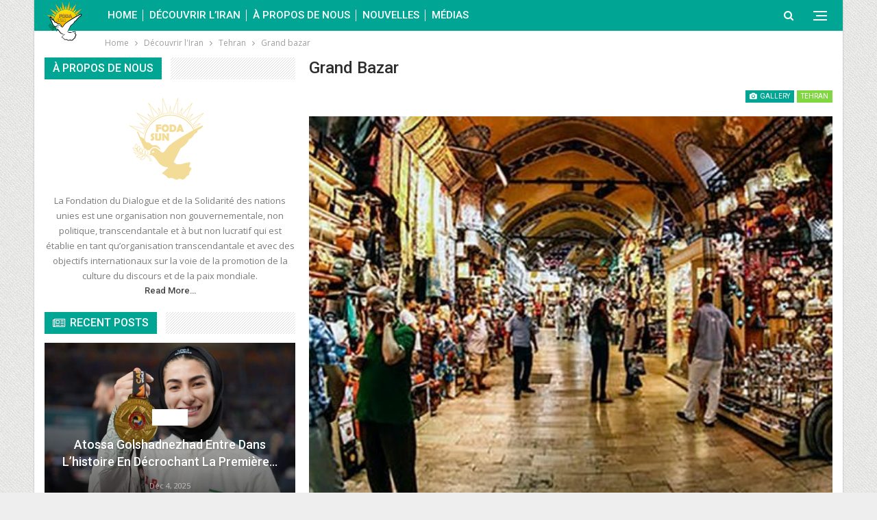

--- FILE ---
content_type: text/html; charset=UTF-8
request_url: https://fodasun.fr/2018/10/28/grand-bazar/
body_size: 24049
content:
<!DOCTYPE html> <!--[if IE 8]><html class="ie ie8" lang="fr-FR"> <![endif]--> <!--[if IE 9]><html class="ie ie9" lang="fr-FR"> <![endif]--> <!--[if gt IE 9]><!--><html lang="fr-FR"> <!--<![endif]--><head><link rel="stylesheet" href="//fonts.googleapis.com/css?family=Open+Sans:400,600%7CRoboto:400,500,400italic" /><meta charset="UTF-8"><meta http-equiv="X-UA-Compatible" content="IE=edge"><meta name="viewport" content="width=device-width, initial-scale=1.0"><link rel="pingback" href="//fodasun.fr/xmlrpc.php"/><meta name='robots' content='index, follow, max-image-preview:large, max-snippet:-1, max-video-preview:-1' /><meta property="og:title" content="Grand bazar"/><meta property="og:description" content="Grand bazar - Le Grand Bazar de Téhéran est un ancien marché situé dans le centre ville de Téhéran dans le 12ème arrondissement de Téhéran. Ce marché"/><meta property="og:image:alt" content="Tehran-Grand-Bazaar"/><meta property="og:image" content="https://fodasun.fr/wp-content/uploads/2018/10/Tehran-Grand-Bazaar-3-min.jpg"/><meta property="og:image:width" content="500" /><meta property="og:image:height" content="500" /><meta property="og:image:type" content="image/jpeg" /><meta property="og:type" content="article"/><meta property="og:article:published_time" content="2018-10-28 07:00:29"/><meta property="og:article:modified_time" content="2018-10-15 11:00:48"/><meta property="og:article:tag" content="Grand bazar"/><meta property="og:article:tag" content="IRAN"/><meta property="og:article:tag" content="Teheran"/><meta property="og:article:tag" content="Tehran"/><meta name="twitter:card" content="summary"><meta name="twitter:title" content="Grand bazar"/><meta name="twitter:description" content="Grand bazar - Le Grand Bazar de Téhéran est un ancien marché situé dans le centre ville de Téhéran dans le 12ème arrondissement de Téhéran. Ce marché"/><meta name="twitter:image" content="https://fodasun.fr/wp-content/uploads/2018/10/Tehran-Grand-Bazaar-3-min.jpg"/><meta name="twitter:image:alt" content="Tehran-Grand-Bazaar"/><meta name="author" content="David"/><title>Grand bazar - FODASUN France</title><link rel="canonical" href="//fodasun.fr/amp/2018/10/28/grand-bazar/" /><meta property="og:url" content="https://fodasun.fr/amp/2018/10/28/grand-bazar/" /><meta property="og:site_name" content="FODASUN France" /><meta property="article:publisher" content="https://www.facebook.com/fodasun.fr/" /><meta property="article:published_time" content="2018-10-28T06:00:29+00:00" /><meta property="og:image" content="https://fodasun.fr/wp-content/uploads/2018/10/Tehran-Grand-Bazaar-3-min.jpg" /><meta property="og:image:width" content="500" /><meta property="og:image:height" content="500" /><meta property="og:image:type" content="image/jpeg" /><meta name="author" content="David" /> <script type="application/ld+json" class="yoast-schema-graph">{"@context":"https://schema.org","@graph":[{"@type":"WebPage","@id":"https://fodasun.fr/amp/2018/10/28/grand-bazar/","url":"https://fodasun.fr/amp/2018/10/28/grand-bazar/","name":"Grand bazar - FODASUN France","isPartOf":{"@id":"https://fodasun.fr/#website"},"primaryImageOfPage":{"@id":"https://fodasun.fr/amp/2018/10/28/grand-bazar/#primaryimage"},"image":{"@id":"https://fodasun.fr/amp/2018/10/28/grand-bazar/#primaryimage"},"thumbnailUrl":"https://fodasun.fr/wp-content/uploads/2018/10/Tehran-Grand-Bazaar-3-min.jpg","datePublished":"2018-10-28T06:00:29+00:00","author":{"@id":"https://fodasun.fr/#/schema/person/4558b31ea4dc791958028625cf019d45"},"breadcrumb":{"@id":"https://fodasun.fr/amp/2018/10/28/grand-bazar/#breadcrumb"},"inLanguage":"fr-FR","potentialAction":[{"@type":"ReadAction","target":["https://fodasun.fr/amp/2018/10/28/grand-bazar/"]}]},{"@type":"ImageObject","inLanguage":"fr-FR","@id":"https://fodasun.fr/amp/2018/10/28/grand-bazar/#primaryimage","url":"https://fodasun.fr/wp-content/uploads/2018/10/Tehran-Grand-Bazaar-3-min.jpg","contentUrl":"https://fodasun.fr/wp-content/uploads/2018/10/Tehran-Grand-Bazaar-3-min.jpg","width":500,"height":500,"caption":"Tehran-Grand-Bazaar"},{"@type":"BreadcrumbList","@id":"https://fodasun.fr/amp/2018/10/28/grand-bazar/#breadcrumb","itemListElement":[{"@type":"ListItem","position":1,"name":"Home","item":"https://fodasun.fr/"},{"@type":"ListItem","position":2,"name":"Grand bazar"}]},{"@type":"WebSite","@id":"https://fodasun.fr/#website","url":"https://fodasun.fr/","name":"FODASUN France","description":"La Fondation du Dialogue et de la Solidarité des nations unies","potentialAction":[{"@type":"SearchAction","target":{"@type":"EntryPoint","urlTemplate":"https://fodasun.fr/?s={search_term_string}"},"query-input":{"@type":"PropertyValueSpecification","valueRequired":true,"valueName":"search_term_string"}}],"inLanguage":"fr-FR"},{"@type":"Person","@id":"https://fodasun.fr/#/schema/person/4558b31ea4dc791958028625cf019d45","name":"David","image":{"@type":"ImageObject","inLanguage":"fr-FR","@id":"https://fodasun.fr/#/schema/person/image/","url":"https://secure.gravatar.com/avatar/60d487d01bfe99e6351de2fd3fdc27235f1cada0b61887a7e1c555e030ada3eb?s=96&d=mm&r=g","contentUrl":"https://secure.gravatar.com/avatar/60d487d01bfe99e6351de2fd3fdc27235f1cada0b61887a7e1c555e030ada3eb?s=96&d=mm&r=g","caption":"David"}}]}</script> <link rel='dns-prefetch' href='//fonts.googleapis.com' /><link rel="alternate" type="application/rss+xml" title="FODASUN France &raquo; Flux" href="//fodasun.fr/feed/" /><link rel="alternate" type="application/rss+xml" title="FODASUN France &raquo; Flux des commentaires" href="//fodasun.fr/comments/feed/" /><link rel="alternate" type="application/rss+xml" title="FODASUN France &raquo; Grand bazar Flux des commentaires" href="//fodasun.fr/2018/10/28/grand-bazar/feed/" />  <script
				src="//www.googletagmanager.com/gtag/js?id=G-6GWLK4FL56"  data-cfasync="false" data-wpfc-render="false" type="text/javascript" async></script> <script data-cfasync="false" data-wpfc-render="false" type="text/javascript">var mi_version = '8.12.1';
				var mi_track_user = true;
				var mi_no_track_reason = '';
				
								var disableStrs = [
										'ga-disable-G-6GWLK4FL56',
														];

				/* Function to detect opted out users */
				function __gtagTrackerIsOptedOut() {
					for (var index = 0; index < disableStrs.length; index++) {
						if (document.cookie.indexOf(disableStrs[index] + '=true') > -1) {
							return true;
						}
					}

					return false;
				}

				/* Disable tracking if the opt-out cookie exists. */
				if (__gtagTrackerIsOptedOut()) {
					for (var index = 0; index < disableStrs.length; index++) {
						window[disableStrs[index]] = true;
					}
				}

				/* Opt-out function */
				function __gtagTrackerOptout() {
					for (var index = 0; index < disableStrs.length; index++) {
						document.cookie = disableStrs[index] + '=true; expires=Thu, 31 Dec 2099 23:59:59 UTC; path=/';
						window[disableStrs[index]] = true;
					}
				}

				if ('undefined' === typeof gaOptout) {
					function gaOptout() {
						__gtagTrackerOptout();
					}
				}
								window.dataLayer = window.dataLayer || [];

				window.MonsterInsightsDualTracker = {
					helpers: {},
					trackers: {},
				};
				if (mi_track_user) {
					function __gtagDataLayer() {
						dataLayer.push(arguments);
					}

					function __gtagTracker(type, name, parameters) {
						if (!parameters) {
							parameters = {};
						}

						if (parameters.send_to) {
							__gtagDataLayer.apply(null, arguments);
							return;
						}

						if (type === 'event') {
														parameters.send_to = monsterinsights_frontend.v4_id;
							var hookName = name;
							if (typeof parameters['event_category'] !== 'undefined') {
								hookName = parameters['event_category'] + ':' + name;
							}

							if (typeof MonsterInsightsDualTracker.trackers[hookName] !== 'undefined') {
								MonsterInsightsDualTracker.trackers[hookName](parameters);
							} else {
								__gtagDataLayer('event', name, parameters);
							}
							
													} else {
							__gtagDataLayer.apply(null, arguments);
						}
					}

					__gtagTracker('js', new Date());
					__gtagTracker('set', {
						'developer_id.dZGIzZG': true,
											});
										__gtagTracker('config', 'G-6GWLK4FL56', {"forceSSL":"true","link_attribution":"true"} );
															window.gtag = __gtagTracker;										(function () {
						/* https://developers.google.com/analytics/devguides/collection/analyticsjs/ */
						/* ga and __gaTracker compatibility shim. */
						var noopfn = function () {
							return null;
						};
						var newtracker = function () {
							return new Tracker();
						};
						var Tracker = function () {
							return null;
						};
						var p = Tracker.prototype;
						p.get = noopfn;
						p.set = noopfn;
						p.send = function () {
							var args = Array.prototype.slice.call(arguments);
							args.unshift('send');
							__gaTracker.apply(null, args);
						};
						var __gaTracker = function () {
							var len = arguments.length;
							if (len === 0) {
								return;
							}
							var f = arguments[len - 1];
							if (typeof f !== 'object' || f === null || typeof f.hitCallback !== 'function') {
								if ('send' === arguments[0]) {
									var hitConverted, hitObject = false, action;
									if ('event' === arguments[1]) {
										if ('undefined' !== typeof arguments[3]) {
											hitObject = {
												'eventAction': arguments[3],
												'eventCategory': arguments[2],
												'eventLabel': arguments[4],
												'value': arguments[5] ? arguments[5] : 1,
											}
										}
									}
									if ('pageview' === arguments[1]) {
										if ('undefined' !== typeof arguments[2]) {
											hitObject = {
												'eventAction': 'page_view',
												'page_path': arguments[2],
											}
										}
									}
									if (typeof arguments[2] === 'object') {
										hitObject = arguments[2];
									}
									if (typeof arguments[5] === 'object') {
										Object.assign(hitObject, arguments[5]);
									}
									if ('undefined' !== typeof arguments[1].hitType) {
										hitObject = arguments[1];
										if ('pageview' === hitObject.hitType) {
											hitObject.eventAction = 'page_view';
										}
									}
									if (hitObject) {
										action = 'timing' === arguments[1].hitType ? 'timing_complete' : hitObject.eventAction;
										hitConverted = mapArgs(hitObject);
										__gtagTracker('event', action, hitConverted);
									}
								}
								return;
							}

							function mapArgs(args) {
								var arg, hit = {};
								var gaMap = {
									'eventCategory': 'event_category',
									'eventAction': 'event_action',
									'eventLabel': 'event_label',
									'eventValue': 'event_value',
									'nonInteraction': 'non_interaction',
									'timingCategory': 'event_category',
									'timingVar': 'name',
									'timingValue': 'value',
									'timingLabel': 'event_label',
									'page': 'page_path',
									'location': 'page_location',
									'title': 'page_title',
								};
								for (arg in args) {
																		if (!(!args.hasOwnProperty(arg) || !gaMap.hasOwnProperty(arg))) {
										hit[gaMap[arg]] = args[arg];
									} else {
										hit[arg] = args[arg];
									}
								}
								return hit;
							}

							try {
								f.hitCallback();
							} catch (ex) {
							}
						};
						__gaTracker.create = newtracker;
						__gaTracker.getByName = newtracker;
						__gaTracker.getAll = function () {
							return [];
						};
						__gaTracker.remove = noopfn;
						__gaTracker.loaded = true;
						window['__gaTracker'] = __gaTracker;
					})();
									} else {
										console.log("");
					(function () {
						function __gtagTracker() {
							return null;
						}

						window['__gtagTracker'] = __gtagTracker;
						window['gtag'] = __gtagTracker;
					})();
									}</script> <style id='wp-img-auto-sizes-contain-inline-css' type='text/css'>img:is([sizes=auto i],[sizes^="auto," i]){contain-intrinsic-size:3000px 1500px}</style><style id='wp-emoji-styles-inline-css' type='text/css'>img.wp-smiley,img.emoji{display:inline!important;border:none!important;box-shadow:none!important;height:1em!important;width:1em!important;margin:0 0.07em!important;vertical-align:-0.1em!important;background:none!important;padding:0!important}</style><style id='wp-block-library-inline-css' type='text/css'>:root{--wp-block-synced-color:#7a00df;--wp-block-synced-color--rgb:122,0,223;--wp-bound-block-color:var(--wp-block-synced-color);--wp-editor-canvas-background:#ddd;--wp-admin-theme-color:#007cba;--wp-admin-theme-color--rgb:0,124,186;--wp-admin-theme-color-darker-10:#006ba1;--wp-admin-theme-color-darker-10--rgb:0,107,160.5;--wp-admin-theme-color-darker-20:#005a87;--wp-admin-theme-color-darker-20--rgb:0,90,135;--wp-admin-border-width-focus:2px}@media (min-resolution:192dpi){:root{--wp-admin-border-width-focus:1.5px}}.wp-element-button{cursor:pointer}:root .has-very-light-gray-background-color{background-color:#eee}:root .has-very-dark-gray-background-color{background-color:#313131}:root .has-very-light-gray-color{color:#eee}:root .has-very-dark-gray-color{color:#313131}:root .has-vivid-green-cyan-to-vivid-cyan-blue-gradient-background{background:linear-gradient(135deg,#00d084,#0693e3)}:root .has-purple-crush-gradient-background{background:linear-gradient(135deg,#34e2e4,#4721fb 50%,#ab1dfe)}:root .has-hazy-dawn-gradient-background{background:linear-gradient(135deg,#faaca8,#dad0ec)}:root .has-subdued-olive-gradient-background{background:linear-gradient(135deg,#fafae1,#67a671)}:root .has-atomic-cream-gradient-background{background:linear-gradient(135deg,#fdd79a,#004a59)}:root .has-nightshade-gradient-background{background:linear-gradient(135deg,#330968,#31cdcf)}:root .has-midnight-gradient-background{background:linear-gradient(135deg,#020381,#2874fc)}:root{--wp--preset--font-size--normal:16px;--wp--preset--font-size--huge:42px}.has-regular-font-size{font-size:1em}.has-larger-font-size{font-size:2.625em}.has-normal-font-size{font-size:var(--wp--preset--font-size--normal)}.has-huge-font-size{font-size:var(--wp--preset--font-size--huge)}.has-text-align-center{text-align:center}.has-text-align-left{text-align:left}.has-text-align-right{text-align:right}.has-fit-text{white-space:nowrap!important}#end-resizable-editor-section{display:none}.aligncenter{clear:both}.items-justified-left{justify-content:flex-start}.items-justified-center{justify-content:center}.items-justified-right{justify-content:flex-end}.items-justified-space-between{justify-content:space-between}.screen-reader-text{border:0;clip-path:inset(50%);height:1px;margin:-1px;overflow:hidden;padding:0;position:absolute;width:1px;word-wrap:normal!important}.screen-reader-text:focus{background-color:#ddd;clip-path:none;color:#444;display:block;font-size:1em;height:auto;left:5px;line-height:normal;padding:15px 23px 14px;text-decoration:none;top:5px;width:auto;z-index:100000}html :where(.has-border-color){border-style:solid}html :where([style*=border-top-color]){border-top-style:solid}html :where([style*=border-right-color]){border-right-style:solid}html :where([style*=border-bottom-color]){border-bottom-style:solid}html :where([style*=border-left-color]){border-left-style:solid}html :where([style*=border-width]){border-style:solid}html :where([style*=border-top-width]){border-top-style:solid}html :where([style*=border-right-width]){border-right-style:solid}html :where([style*=border-bottom-width]){border-bottom-style:solid}html :where([style*=border-left-width]){border-left-style:solid}html :where(img[class*=wp-image-]){height:auto;max-width:100%}:where(figure){margin:0 0 1em}html :where(.is-position-sticky){--wp-admin--admin-bar--position-offset:var(--wp-admin--admin-bar--height,0)}@media screen and (max-width:600px){html :where(.is-position-sticky){--wp-admin--admin-bar--position-offset:0}}</style><style id='global-styles-inline-css' type='text/css'>:root{--wp--preset--aspect-ratio--square:1;--wp--preset--aspect-ratio--4-3:4/3;--wp--preset--aspect-ratio--3-4:3/4;--wp--preset--aspect-ratio--3-2:3/2;--wp--preset--aspect-ratio--2-3:2/3;--wp--preset--aspect-ratio--16-9:16/9;--wp--preset--aspect-ratio--9-16:9/16;--wp--preset--color--black:#000;--wp--preset--color--cyan-bluish-gray:#abb8c3;--wp--preset--color--white:#fff;--wp--preset--color--pale-pink:#f78da7;--wp--preset--color--vivid-red:#cf2e2e;--wp--preset--color--luminous-vivid-orange:#ff6900;--wp--preset--color--luminous-vivid-amber:#fcb900;--wp--preset--color--light-green-cyan:#7bdcb5;--wp--preset--color--vivid-green-cyan:#00d084;--wp--preset--color--pale-cyan-blue:#8ed1fc;--wp--preset--color--vivid-cyan-blue:#0693e3;--wp--preset--color--vivid-purple:#9b51e0;--wp--preset--gradient--vivid-cyan-blue-to-vivid-purple:linear-gradient(135deg,rgb(6,147,227) 0%,rgb(155,81,224) 100%);--wp--preset--gradient--light-green-cyan-to-vivid-green-cyan:linear-gradient(135deg,rgb(122,220,180) 0%,rgb(0,208,130) 100%);--wp--preset--gradient--luminous-vivid-amber-to-luminous-vivid-orange:linear-gradient(135deg,rgb(252,185,0) 0%,rgb(255,105,0) 100%);--wp--preset--gradient--luminous-vivid-orange-to-vivid-red:linear-gradient(135deg,rgb(255,105,0) 0%,rgb(207,46,46) 100%);--wp--preset--gradient--very-light-gray-to-cyan-bluish-gray:linear-gradient(135deg,rgb(238,238,238) 0%,rgb(169,184,195) 100%);--wp--preset--gradient--cool-to-warm-spectrum:linear-gradient(135deg,rgb(74,234,220) 0%,rgb(151,120,209) 20%,rgb(207,42,186) 40%,rgb(238,44,130) 60%,rgb(251,105,98) 80%,rgb(254,248,76) 100%);--wp--preset--gradient--blush-light-purple:linear-gradient(135deg,rgb(255,206,236) 0%,rgb(152,150,240) 100%);--wp--preset--gradient--blush-bordeaux:linear-gradient(135deg,rgb(254,205,165) 0%,rgb(254,45,45) 50%,rgb(107,0,62) 100%);--wp--preset--gradient--luminous-dusk:linear-gradient(135deg,rgb(255,203,112) 0%,rgb(199,81,192) 50%,rgb(65,88,208) 100%);--wp--preset--gradient--pale-ocean:linear-gradient(135deg,rgb(255,245,203) 0%,rgb(182,227,212) 50%,rgb(51,167,181) 100%);--wp--preset--gradient--electric-grass:linear-gradient(135deg,rgb(202,248,128) 0%,rgb(113,206,126) 100%);--wp--preset--gradient--midnight:linear-gradient(135deg,rgb(2,3,129) 0%,rgb(40,116,252) 100%);--wp--preset--font-size--small:13px;--wp--preset--font-size--medium:20px;--wp--preset--font-size--large:36px;--wp--preset--font-size--x-large:42px;--wp--preset--spacing--20:.44rem;--wp--preset--spacing--30:.67rem;--wp--preset--spacing--40:1rem;--wp--preset--spacing--50:1.5rem;--wp--preset--spacing--60:2.25rem;--wp--preset--spacing--70:3.38rem;--wp--preset--spacing--80:5.06rem;--wp--preset--shadow--natural:6px 6px 9px rgba(0,0,0,.2);--wp--preset--shadow--deep:12px 12px 50px rgba(0,0,0,.4);--wp--preset--shadow--sharp:6px 6px 0 rgba(0,0,0,.2);--wp--preset--shadow--outlined:6px 6px 0 -3px rgb(255,255,255),6px 6px rgb(0,0,0);--wp--preset--shadow--crisp:6px 6px 0 rgb(0,0,0)}:where(.is-layout-flex){gap:.5em}:where(.is-layout-grid){gap:.5em}body .is-layout-flex{display:flex}.is-layout-flex{flex-wrap:wrap;align-items:center}.is-layout-flex>:is(*,div){margin:0}body .is-layout-grid{display:grid}.is-layout-grid>:is(*,div){margin:0}:where(.wp-block-columns.is-layout-flex){gap:2em}:where(.wp-block-columns.is-layout-grid){gap:2em}:where(.wp-block-post-template.is-layout-flex){gap:1.25em}:where(.wp-block-post-template.is-layout-grid){gap:1.25em}.has-black-color{color:var(--wp--preset--color--black)!important}.has-cyan-bluish-gray-color{color:var(--wp--preset--color--cyan-bluish-gray)!important}.has-white-color{color:var(--wp--preset--color--white)!important}.has-pale-pink-color{color:var(--wp--preset--color--pale-pink)!important}.has-vivid-red-color{color:var(--wp--preset--color--vivid-red)!important}.has-luminous-vivid-orange-color{color:var(--wp--preset--color--luminous-vivid-orange)!important}.has-luminous-vivid-amber-color{color:var(--wp--preset--color--luminous-vivid-amber)!important}.has-light-green-cyan-color{color:var(--wp--preset--color--light-green-cyan)!important}.has-vivid-green-cyan-color{color:var(--wp--preset--color--vivid-green-cyan)!important}.has-pale-cyan-blue-color{color:var(--wp--preset--color--pale-cyan-blue)!important}.has-vivid-cyan-blue-color{color:var(--wp--preset--color--vivid-cyan-blue)!important}.has-vivid-purple-color{color:var(--wp--preset--color--vivid-purple)!important}.has-black-background-color{background-color:var(--wp--preset--color--black)!important}.has-cyan-bluish-gray-background-color{background-color:var(--wp--preset--color--cyan-bluish-gray)!important}.has-white-background-color{background-color:var(--wp--preset--color--white)!important}.has-pale-pink-background-color{background-color:var(--wp--preset--color--pale-pink)!important}.has-vivid-red-background-color{background-color:var(--wp--preset--color--vivid-red)!important}.has-luminous-vivid-orange-background-color{background-color:var(--wp--preset--color--luminous-vivid-orange)!important}.has-luminous-vivid-amber-background-color{background-color:var(--wp--preset--color--luminous-vivid-amber)!important}.has-light-green-cyan-background-color{background-color:var(--wp--preset--color--light-green-cyan)!important}.has-vivid-green-cyan-background-color{background-color:var(--wp--preset--color--vivid-green-cyan)!important}.has-pale-cyan-blue-background-color{background-color:var(--wp--preset--color--pale-cyan-blue)!important}.has-vivid-cyan-blue-background-color{background-color:var(--wp--preset--color--vivid-cyan-blue)!important}.has-vivid-purple-background-color{background-color:var(--wp--preset--color--vivid-purple)!important}.has-black-border-color{border-color:var(--wp--preset--color--black)!important}.has-cyan-bluish-gray-border-color{border-color:var(--wp--preset--color--cyan-bluish-gray)!important}.has-white-border-color{border-color:var(--wp--preset--color--white)!important}.has-pale-pink-border-color{border-color:var(--wp--preset--color--pale-pink)!important}.has-vivid-red-border-color{border-color:var(--wp--preset--color--vivid-red)!important}.has-luminous-vivid-orange-border-color{border-color:var(--wp--preset--color--luminous-vivid-orange)!important}.has-luminous-vivid-amber-border-color{border-color:var(--wp--preset--color--luminous-vivid-amber)!important}.has-light-green-cyan-border-color{border-color:var(--wp--preset--color--light-green-cyan)!important}.has-vivid-green-cyan-border-color{border-color:var(--wp--preset--color--vivid-green-cyan)!important}.has-pale-cyan-blue-border-color{border-color:var(--wp--preset--color--pale-cyan-blue)!important}.has-vivid-cyan-blue-border-color{border-color:var(--wp--preset--color--vivid-cyan-blue)!important}.has-vivid-purple-border-color{border-color:var(--wp--preset--color--vivid-purple)!important}.has-vivid-cyan-blue-to-vivid-purple-gradient-background{background:var(--wp--preset--gradient--vivid-cyan-blue-to-vivid-purple)!important}.has-light-green-cyan-to-vivid-green-cyan-gradient-background{background:var(--wp--preset--gradient--light-green-cyan-to-vivid-green-cyan)!important}.has-luminous-vivid-amber-to-luminous-vivid-orange-gradient-background{background:var(--wp--preset--gradient--luminous-vivid-amber-to-luminous-vivid-orange)!important}.has-luminous-vivid-orange-to-vivid-red-gradient-background{background:var(--wp--preset--gradient--luminous-vivid-orange-to-vivid-red)!important}.has-very-light-gray-to-cyan-bluish-gray-gradient-background{background:var(--wp--preset--gradient--very-light-gray-to-cyan-bluish-gray)!important}.has-cool-to-warm-spectrum-gradient-background{background:var(--wp--preset--gradient--cool-to-warm-spectrum)!important}.has-blush-light-purple-gradient-background{background:var(--wp--preset--gradient--blush-light-purple)!important}.has-blush-bordeaux-gradient-background{background:var(--wp--preset--gradient--blush-bordeaux)!important}.has-luminous-dusk-gradient-background{background:var(--wp--preset--gradient--luminous-dusk)!important}.has-pale-ocean-gradient-background{background:var(--wp--preset--gradient--pale-ocean)!important}.has-electric-grass-gradient-background{background:var(--wp--preset--gradient--electric-grass)!important}.has-midnight-gradient-background{background:var(--wp--preset--gradient--midnight)!important}.has-small-font-size{font-size:var(--wp--preset--font-size--small)!important}.has-medium-font-size{font-size:var(--wp--preset--font-size--medium)!important}.has-large-font-size{font-size:var(--wp--preset--font-size--large)!important}.has-x-large-font-size{font-size:var(--wp--preset--font-size--x-large)!important}</style><style id='classic-theme-styles-inline-css' type='text/css'>.wp-block-button__link{color:#fff;background-color:#32373c;border-radius:9999px;box-shadow:none;text-decoration:none;padding:calc(.667em + 2px) calc(1.333em + 2px);font-size:1.125em}.wp-block-file__button{background:#32373c;color:#fff;text-decoration:none}</style><link rel='stylesheet' id='contact-form-7-css' href='//fodasun.fr/wp-content/cache/min/1/wp-content/plugins/contact-form-7/includes/css/styles-74a4c167739b9e9edaef7126f36908c3.css' data-minify="1"  type='text/css' media='all' /><link rel='stylesheet' id='bsf-Defaults-css' href='//fodasun.fr/wp-content/cache/min/1/wp-content/uploads/smile_fonts/Defaults/Defaults-4d150741520c9ea8e9c80079a6da7dea.css' data-minify="1"  type='text/css' media='all' /><style id='rocket-lazyload-inline-css' type='text/css'>.rll-youtube-player{position:relative;padding-bottom:56.23%;height:0;overflow:hidden;max-width:100%;background:#000;margin:5px}.rll-youtube-player iframe{position:absolute;top:0;left:0;width:100%;height:100%;z-index:100;background:0 0}.rll-youtube-player img{bottom:0;display:block;left:0;margin:auto;max-width:100%;width:100%;position:absolute;right:0;top:0;border:none;height:auto;cursor:pointer;-webkit-transition:.4s all;-moz-transition:.4s all;transition:.4s all}.rll-youtube-player img:hover{-webkit-filter:brightness(75%)}.rll-youtube-player .play{height:72px;width:72px;left:50%;top:50%;margin-left:-36px;margin-top:-36px;position:absolute;background:url(https://fodasun.fr/wp-content/plugins/wp-rocket/inc/front/img/play.png) no-repeat;cursor:pointer}</style> <script type="text/javascript" src="//fodasun.fr/wp-content/plugins/google-analytics-premium/assets/js/frontend-gtag.min.js?ver=8.12.1" id="monsterinsights-frontend-script-js"></script> <script data-cfasync="false" data-wpfc-render="false" type="text/javascript" id='monsterinsights-frontend-script-js-extra'>/* <![CDATA[ */ var monsterinsights_frontend = {"js_events_tracking":"true","download_extensions":"doc,pdf,ppt,zip,xls,docx,pptx,xlsx","inbound_paths":"[{\"path\":\"\\\/go\\\/\",\"label\":\"affiliate\"},{\"path\":\"\\\/recommend\\\/\",\"label\":\"affiliate\"}]","home_url":"https:\/\/fodasun.fr","hash_tracking":"false","ua":"","v4_id":"G-6GWLK4FL56"}; /* ]]> */</script> <script type="text/javascript" src="//fodasun.fr/wp-includes/js/jquery/jquery.min.js?ver=3.7.1" id="jquery-core-js"></script> <script type="text/javascript" src="//fodasun.fr/wp-includes/js/jquery/jquery-migrate.min.js?ver=3.4.1" id="jquery-migrate-js"></script> <script type="text/javascript" src="//fodasun.fr/wp-content/plugins/revslider/public/assets/js/rbtools.min.js?ver=6.6.11" async id="tp-tools-js"></script> <script type="text/javascript" src="//fodasun.fr/wp-content/plugins/revslider/public/assets/js/rs6.min.js?ver=6.6.11" async id="revmin-js"></script> <link rel="https://api.w.org/" href="//fodasun.fr/wp-json/" /><link rel="alternate" title="JSON" type="application/json" href="//fodasun.fr/wp-json/wp/v2/posts/2279" /><link rel="EditURI" type="application/rsd+xml" title="RSD" href="//fodasun.fr/xmlrpc.php?rsd" /><link rel='shortlink' href='//fodasun.fr/?p=2279' /><link rel="amphtml" href="//fodasun.fr/amp/2018/10/28/grand-bazar/"/><link rel="shortcut icon" href="//fodasun.fr/wp-content/uploads/2018/02/fodasun16x16.png"><link rel="apple-touch-icon" href="//fodasun.fr/wp-content/uploads/2018/02/fodasun57x57.png"><link rel="apple-touch-icon" sizes="114x114" href="//fodasun.fr/wp-content/uploads/2018/02/fodasun-logo114.png"><link rel="apple-touch-icon" sizes="72x72" href="//fodasun.fr/wp-content/uploads/2018/02/fodasun72x72.png"><link rel="apple-touch-icon" sizes="144x144" href="//fodasun.fr/wp-content/uploads/2018/02/fodasun144x144.png"><meta name="onesignal" content="wordpress-plugin"/> <script>window.OneSignalDeferred = window.OneSignalDeferred || [];

      OneSignalDeferred.push(function(OneSignal) {
        var oneSignal_options = {};
        window._oneSignalInitOptions = oneSignal_options;

        oneSignal_options['serviceWorkerParam'] = { scope: '/' };
oneSignal_options['serviceWorkerPath'] = 'OneSignalSDKWorker.js.php';

        OneSignal.Notifications.setDefaultUrl("https://fodasun.fr");

        oneSignal_options['wordpress'] = true;
oneSignal_options['appId'] = '83eecacb-11e3-4dc8-8858-b32a0e857e38';
oneSignal_options['allowLocalhostAsSecureOrigin'] = true;
oneSignal_options['welcomeNotification'] = { };
oneSignal_options['welcomeNotification']['title'] = "FODASUN";
oneSignal_options['welcomeNotification']['message'] = "Thanks for subscribing!";
oneSignal_options['welcomeNotification']['url'] = "fodasun.fr";
oneSignal_options['path'] = "https://fodasun.fr/wp-content/plugins/onesignal-free-web-push-notifications/sdk_files/";
oneSignal_options['safari_web_id'] = "web.onesignal.auto.62a04992-e924-4258-8064-560c4d6dc347";
oneSignal_options['promptOptions'] = { };
oneSignal_options['promptOptions']['siteName'] = "https://fodasun.fr";
oneSignal_options['notifyButton'] = { };
oneSignal_options['notifyButton']['enable'] = true;
oneSignal_options['notifyButton']['position'] = 'bottom-left';
oneSignal_options['notifyButton']['theme'] = 'default';
oneSignal_options['notifyButton']['size'] = 'medium';
oneSignal_options['notifyButton']['showCredit'] = true;
oneSignal_options['notifyButton']['text'] = {};
              OneSignal.init(window._oneSignalInitOptions);
                    });

      function documentInitOneSignal() {
        var oneSignal_elements = document.getElementsByClassName("OneSignal-prompt");

        var oneSignalLinkClickHandler = function(event) { OneSignal.Notifications.requestPermission(); event.preventDefault(); };        for(var i = 0; i < oneSignal_elements.length; i++)
          oneSignal_elements[i].addEventListener('click', oneSignalLinkClickHandler, false);
      }

      if (document.readyState === 'complete') {
           documentInitOneSignal();
      }
      else {
           window.addEventListener("load", function(event){
               documentInitOneSignal();
          });
      }</script> <meta name="generator" content="Powered by WPBakery Page Builder - drag and drop page builder for WordPress."/> <script type="application/ld+json">{
    "@context": "http://schema.org/",
    "@type": "Organization",
    "@id": "#organization",
    "logo": {
        "@type": "ImageObject",
        "url": "https://fodasun.fr/wp-content/uploads/2018/02/fodasun-logo114.png"
    },
    "url": "https://fodasun.fr/",
    "name": "FODASUN France",
    "description": "La Fondation du Dialogue et de la Solidarit\u00e9 des nations unies"
}</script> <script type="application/ld+json">{
    "@context": "http://schema.org/",
    "@type": "WebSite",
    "name": "FODASUN France",
    "alternateName": "La Fondation du Dialogue et de la Solidarit\u00e9 des nations unies",
    "url": "https://fodasun.fr/"
}</script> <script type="application/ld+json">{
    "@context": "http://schema.org/",
    "@type": "ImageObject",
    "headline": "Grand bazar",
    "description": "Grand bazar - Le Grand Bazar de T\u00e9h\u00e9ran est un ancien march\u00e9 situ\u00e9 dans le centre ville de T\u00e9h\u00e9ran dans le 12\u00e8me arrondissement de T\u00e9h\u00e9ran. Ce march\u00e9 est situ\u00e9 dans les rues de Molavi au sud, Mostafa Khomeini \u00e0 l'est, 15 Khordad (nord et Khayyam \u00e0 l'",
    "datePublished": "2018-10-28",
    "dateModified": "2018-10-15",
    "author": {
        "@type": "Person",
        "@id": "#person-David",
        "name": "David"
    },
    "image": "https://fodasun.fr/wp-content/uploads/2018/10/Tehran-Grand-Bazaar-3-min.jpg",
    "interactionStatistic": [
        {
            "@type": "InteractionCounter",
            "interactionType": "http://schema.org/CommentAction",
            "userInteractionCount": "0"
        }
    ],
    "publisher": {
        "@id": "#organization"
    },
    "mainEntityOfPage": "https://fodasun.fr/2018/10/28/grand-bazar/"
}</script> <link rel='stylesheet' id='bf-minifed-css-1' href='//fodasun.fr/wp-content/cache/min/1/wp-content/bs-booster-cache/329fe6e3b1dd31ed942fe695c8e09821-979fe13c0e7b63bfa0a791b85e0718c5.css' data-minify="1"  type='text/css' media='all' /><link rel='stylesheet' id='7.11.0-1767006537' href='//fodasun.fr/wp-content/cache/min/1/wp-content/bs-booster-cache/36d56d6db72950bfbe87c9eff04c6e39-2f7be8cef569539d7fa5889f420ae0f9.css' data-minify="1"  type='text/css' media='all' /><meta name="generator" content="Powered by Slider Revolution 6.6.11 - responsive, Mobile-Friendly Slider Plugin for WordPress with comfortable drag and drop interface." /><link rel="icon" href="//fodasun.fr/wp-content/uploads/2018/02/cropped-favicon-fodasun32-32x32.png" sizes="32x32" /><link rel="icon" href="//fodasun.fr/wp-content/uploads/2018/02/cropped-favicon-fodasun32-192x192.png" sizes="192x192" /><link rel="apple-touch-icon" href="//fodasun.fr/wp-content/uploads/2018/02/cropped-favicon-fodasun32-180x180.png" /><meta name="msapplication-TileImage" content="https://fodasun.fr/wp-content/uploads/2018/02/cropped-favicon-fodasun32-270x270.png" /> <script>function setREVStartSize(e){
			//window.requestAnimationFrame(function() {
				window.RSIW = window.RSIW===undefined ? window.innerWidth : window.RSIW;
				window.RSIH = window.RSIH===undefined ? window.innerHeight : window.RSIH;
				try {
					var pw = document.getElementById(e.c).parentNode.offsetWidth,
						newh;
					pw = pw===0 || isNaN(pw) || (e.l=="fullwidth" || e.layout=="fullwidth") ? window.RSIW : pw;
					e.tabw = e.tabw===undefined ? 0 : parseInt(e.tabw);
					e.thumbw = e.thumbw===undefined ? 0 : parseInt(e.thumbw);
					e.tabh = e.tabh===undefined ? 0 : parseInt(e.tabh);
					e.thumbh = e.thumbh===undefined ? 0 : parseInt(e.thumbh);
					e.tabhide = e.tabhide===undefined ? 0 : parseInt(e.tabhide);
					e.thumbhide = e.thumbhide===undefined ? 0 : parseInt(e.thumbhide);
					e.mh = e.mh===undefined || e.mh=="" || e.mh==="auto" ? 0 : parseInt(e.mh,0);
					if(e.layout==="fullscreen" || e.l==="fullscreen")
						newh = Math.max(e.mh,window.RSIH);
					else{
						e.gw = Array.isArray(e.gw) ? e.gw : [e.gw];
						for (var i in e.rl) if (e.gw[i]===undefined || e.gw[i]===0) e.gw[i] = e.gw[i-1];
						e.gh = e.el===undefined || e.el==="" || (Array.isArray(e.el) && e.el.length==0)? e.gh : e.el;
						e.gh = Array.isArray(e.gh) ? e.gh : [e.gh];
						for (var i in e.rl) if (e.gh[i]===undefined || e.gh[i]===0) e.gh[i] = e.gh[i-1];
											
						var nl = new Array(e.rl.length),
							ix = 0,
							sl;
						e.tabw = e.tabhide>=pw ? 0 : e.tabw;
						e.thumbw = e.thumbhide>=pw ? 0 : e.thumbw;
						e.tabh = e.tabhide>=pw ? 0 : e.tabh;
						e.thumbh = e.thumbhide>=pw ? 0 : e.thumbh;
						for (var i in e.rl) nl[i] = e.rl[i]<window.RSIW ? 0 : e.rl[i];
						sl = nl[0];
						for (var i in nl) if (sl>nl[i] && nl[i]>0) { sl = nl[i]; ix=i;}
						var m = pw>(e.gw[ix]+e.tabw+e.thumbw) ? 1 : (pw-(e.tabw+e.thumbw)) / (e.gw[ix]);
						newh =  (e.gh[ix] * m) + (e.tabh + e.thumbh);
					}
					var el = document.getElementById(e.c);
					if (el!==null && el) el.style.height = newh+"px";
					el = document.getElementById(e.c+"_wrapper");
					if (el!==null && el) {
						el.style.height = newh+"px";
						el.style.display = "block";
					}
				} catch(e){
					console.log("Failure at Presize of Slider:" + e)
				}
			//});
		  };</script> <style>.site-header.header-style-1,.site-header.header-style-2,.site-header.header-style-3,.site-header.header-style-4,.site-header.header-style-5.full-width,.site-header.header-style-5.boxed>.content-wrap>.container,.site-header.header-style-5 .bs-pinning-wrapper.bspw-header-style-5>.bs-pinning-block,.site-header.header-style-6.full-width,.site-header.header-style-6.boxed>.content-wrap>.container,.site-header.header-style-6 .bs-pinning-wrapper.bspw-header-style-6>.bs-pinning-block,.site-header.header-style-7,.site-header.header-style-8.full-width,.site-header.header-style-8.boxed>.content-wrap>.container,.site-header.header-style-8 .bs-pinning-wrapper.bspw-header-style-8>.bs-pinning-block{height:45px!important}.site-header.header-style-8 .main-menu.menu,.header-inner.clearfix{height:45px!important}.site-header.header-style-8 .site-branding{width:auto!important}.site-header.header-style-8 .main-menu-container{float:left!important}.site-header.header-style-8 .search-container .search-box .search-form .search-field{height:45px!important}.site-header.header-style-8 .main-menu>li>a,.site-header.header-style-8 .menu-action-buttons>div{line-height:45px!important}body.active-top-line{border-top-width:0px!important}.tabbed-grid-posts .tabs-section a,.tabbed-grid-posts .tabs-section a:hover{padding:5px}.site-header.header-style-8 .main-menu.menu>li.menu-item-has-children>a:after,.main-menu.menu>li>a:after{content:'';position:absolute;width:1px;height:17px;left:-6px;top:50%;margin-top:-9px;background-color:rgba(255,255,255,1)}.site-header .listing-item-grid-1 .title{color:#ffffff!important}a.rss-link{display:none!important}.socialme{display:contents!important}</style><style type="text/css" id="wp-custom-css">.top-menu.menu>li .sub-menu{width:auto!important;background-color:white!important}.site-header.header-style-8 .main-menu.menu>li>a{padding:0 4px! important}.grecaptcha-badge{visibility:hidden}</style><noscript><style>.wpb_animate_when_almost_visible{opacity:1}</style></noscript><link rel='stylesheet' id='rs-plugin-settings-css' href='//fodasun.fr/wp-content/cache/min/1/wp-content/plugins/revslider/public/assets/css/rs6-34f02c448e7ac6e36f6b4882f8be39ca.css' data-minify="1"  type='text/css' media='all' /><style id='rs-plugin-settings-inline-css' type='text/css'></style></head><body data-rsssl=1 class="wp-singular post-template-default single single-post postid-2279 single-format-gallery wp-theme-publisher bs-theme bs-publisher bs-publisher-pure-magazine active-light-box active-top-line ltr close-rh page-layout-2-col page-layout-2-col-left boxed active-sticky-sidebar main-menu-sticky-smart main-menu-stretched active-ajax-search single-prim-cat-3163 single-cat-3163  wpb-js-composer js-comp-ver-6.7.0 vc_responsive bs-ll-a" dir="ltr"><div class="off-canvas-overlay"></div><div class="off-canvas-container right skin-white"><div class="off-canvas-inner"> <span class="canvas-close"><i></i></span><div class="off-canvas-header"><div class="logo"><a href="https://fodasun.fr/" data-wpel-link="internal"> <img src="//fodasun.fr/wp-content/uploads/2018/02/fodasun-logo114.png"
alt="FODASUN"> </a></div><div class="site-name">FODASUN</div><div class="site-description">Foundation of Dialogue  and Solidarity of united nations</div></div><div class="off-canvas-search"><form role="search" method="get" action="//fodasun.fr"> <input type="text" name="s" value=""
placeholder="Search..."> <i class="fa fa-search"></i></form></div><nav class="off-canvas-menu"><ul class="menu bsm-pure clearfix"><li id="menu-item-276" class="menu-item menu-item-type-post_type menu-item-object-page menu-item-home better-anim-fade menu-item-276"><a href="https://fodasun.fr/" data-wpel-link="internal">Home</a></li><li id="menu-item-277" class="menu-item menu-item-type-post_type menu-item-object-page better-anim-fade menu-item-277"><a href="https://fodasun.fr/a-propos/" data-wpel-link="internal">À propos</a></li><li id="menu-item-280" class="menu-item menu-item-type-taxonomy menu-item-object-category menu-term-22 better-anim-fade menu-item-280"><a href="https://fodasun.fr/category/nouvelles/" data-wpel-link="internal">Nouvelles</a></li><li id="menu-item-279" class="menu-item menu-item-type-taxonomy menu-item-object-category menu-term-30 better-anim-fade menu-item-279"><a href="https://fodasun.fr/category/medias/" data-wpel-link="internal">Médias</a></li><li id="menu-item-278" class="menu-item menu-item-type-post_type menu-item-object-page better-anim-fade menu-item-278"><a href="https://fodasun.fr/?page_id=120" data-wpel-link="internal">Contactez nous</a></li></ul></nav><div class="off_canvas_footer"><div class="off_canvas_footer-info entry-content"><p><br data-mce-bogus="1"></p></div></div></div></div><div class="main-wrap content-main-wrap"><header id="header" class="site-header header-style-8 full-width stretched" itemscope="itemscope" itemtype="https://schema.org/WPHeader"><div class="content-wrap"><div class="container"><div class="header-inner clearfix"><div id="site-branding" class="site-branding"><p  id="site-title" class="logo h1 img-logo"> <a href="https://fodasun.fr/" itemprop="url" rel="home" data-wpel-link="internal"> <img id="site-logo" src="//fodasun.fr/wp-content/uploads/2018/02/fodasun-logo114.png"
alt="FODASUN - La Fondation du Dialogue et de la Solidarité des nations unies"  data-bsrjs="https://fodasun.fr/wp-content/uploads/2018/02/fodasun-logo228.png"  /><span class="site-title">FODASUN - La Fondation du Dialogue et de la Solidarité des nations unies - La Fondation du Dialogue et de la Solidarité des nations unies</span> </a></p></div><nav id="menu-main" class="menu main-menu-container  show-search-item show-off-canvas menu-actions-btn-width-2" role="navigation" itemscope="itemscope" itemtype="https://schema.org/SiteNavigationElement"><div class="menu-action-buttons width-2"><div class="off-canvas-menu-icon-container off-icon-right"><div class="off-canvas-menu-icon"><div class="off-canvas-menu-icon-el"></div></div></div><div class="search-container close"> <span class="search-handler"><i class="fa fa-search"></i></span><div class="search-box clearfix"><form role="search" method="get" class="search-form clearfix" action="//fodasun.fr"> <input type="search" class="search-field"
placeholder="Search..."
value="" name="s"
title="Search for:"
autocomplete="off"> <input type="submit" class="search-submit" value="Search"></form></div></div></div><ul id="main-navigation" class="main-menu menu bsm-pure clearfix"><li id="menu-item-98" class="menu-item menu-item-type-post_type menu-item-object-page menu-item-home better-anim-fade menu-item-98"><a href="https://fodasun.fr/" data-wpel-link="internal">Home</a></li><li id="menu-item-1744" class="menu-item menu-item-type-post_type menu-item-object-page better-anim-fade menu-item-1744"><a href="https://fodasun.fr/iran/" data-wpel-link="internal">Découvrir l&rsquo;Iran</a></li><li id="menu-item-172" class="menu-item menu-item-type-post_type menu-item-object-page better-anim-fade menu-item-172"><a href="https://fodasun.fr/a-propos/" data-wpel-link="internal">À propos de nous</a></li><li id="menu-item-161" class="menu-item menu-item-type-taxonomy menu-item-object-category menu-item-has-children menu-term-22 better-anim-fade menu-item-161"><a href="https://fodasun.fr/category/nouvelles/" data-wpel-link="internal">Nouvelles</a><ul class="sub-menu"><li id="menu-item-163" class="menu-have-icon menu-icon-type-fontawesome menu-item menu-item-type-taxonomy menu-item-object-category menu-term-25 better-anim-fade menu-item-163"><a href="https://fodasun.fr/category/nouvelles/culture/" data-wpel-link="internal"><i class="bf-icon  fa fa-film"></i>Culture</a></li><li id="menu-item-164" class="menu-have-icon menu-icon-type-fontawesome menu-item menu-item-type-taxonomy menu-item-object-category menu-term-26 better-anim-fade menu-item-164"><a href="https://fodasun.fr/category/nouvelles/economie/" data-wpel-link="internal"><i class="bf-icon  fa fa-money"></i>Économie</a></li><li id="menu-item-165" class="menu-have-icon menu-icon-type-fontawesome menu-item menu-item-type-taxonomy menu-item-object-category menu-term-27 better-anim-fade menu-item-165"><a href="https://fodasun.fr/category/nouvelles/histoire/" data-wpel-link="internal"><i class="bf-icon  fa fa-history"></i>Histoire</a></li><li id="menu-item-99" class="menu-have-icon menu-icon-type-fontawesome menu-item menu-item-type-taxonomy menu-item-object-category menu-term-5 better-anim-slide-bottom-in menu-item-99"><a href="https://fodasun.fr/category/nouvelles/mode-de-vie/" data-wpel-link="internal"><i class="bf-icon  fa fa-leaf"></i>Lifestyle</a></li><li id="menu-item-166" class="menu-have-icon menu-icon-type-fontawesome menu-item menu-item-type-taxonomy menu-item-object-category menu-term-23 better-anim-fade menu-item-166"><a href="https://fodasun.fr/category/nouvelles/politique/" data-wpel-link="internal"><i class="bf-icon  fa fa-child"></i>Politique</a></li><li id="menu-item-162" class="menu-have-icon menu-icon-type-fontawesome menu-item menu-item-type-taxonomy menu-item-object-category menu-term-24 better-anim-fade menu-item-162"><a href="https://fodasun.fr/category/nouvelles/sciences/" data-wpel-link="internal"><i class="bf-icon  fa fa-mortar-board"></i>Sciences</a></li><li id="menu-item-167" class="menu-have-icon menu-icon-type-fontawesome menu-item menu-item-type-taxonomy menu-item-object-category menu-term-28 better-anim-fade menu-item-167"><a href="https://fodasun.fr/category/nouvelles/social/" data-wpel-link="internal"><i class="bf-icon  fa fa-group"></i>Social</a></li><li id="menu-item-101" class="menu-have-icon menu-icon-type-fontawesome menu-item menu-item-type-taxonomy menu-item-object-category menu-term-13 better-anim-slide-fade menu-item-101"><a href="https://fodasun.fr/category/nouvelles/bs-sport/" data-wpel-link="internal"><i class="bf-icon  fa fa-trophy"></i>Sport</a></li><li id="menu-item-261" class="menu-have-icon menu-icon-type-fontawesome menu-item menu-item-type-taxonomy menu-item-object-category menu-term-34 better-anim-fade menu-item-261"><a href="https://fodasun.fr/category/nouvelles/femmes/" data-wpel-link="internal"><i class="bf-icon  fa fa-female"></i>Femmes</a></li></ul></li><li id="menu-item-168" class="menu-item menu-item-type-taxonomy menu-item-object-category menu-item-has-children menu-term-30 better-anim-fade menu-item-168"><a href="https://fodasun.fr/category/medias/" data-wpel-link="internal">Médias</a><ul class="sub-menu"><li id="menu-item-260" class="menu-have-icon menu-icon-type-fontawesome menu-item menu-item-type-taxonomy menu-item-object-category menu-term-35 better-anim-fade menu-item-260"><a href="https://fodasun.fr/category/medias/livre/" data-wpel-link="internal"><i class="bf-icon  fa fa-book"></i>Livre</a></li><li id="menu-item-169" class="menu-have-icon menu-icon-type-fontawesome menu-item menu-item-type-taxonomy menu-item-object-category menu-term-31 better-anim-fade menu-item-169"><a href="https://fodasun.fr/category/medias/video/" data-wpel-link="internal"><i class="bf-icon  fa fa-film"></i>Vidéo</a></li><li id="menu-item-170" class="menu-have-icon menu-icon-type-fontawesome menu-item menu-item-type-taxonomy menu-item-object-category menu-term-32 better-anim-fade menu-item-170"><a href="https://fodasun.fr/category/medias/photo/" data-wpel-link="internal"><i class="bf-icon  fa fa-photo"></i>Photo</a></li></ul></li></ul></nav></div></div></div></header><div class="rh-header clearfix light deferred-block-exclude"><div class="rh-container clearfix"><div class="menu-container close"> <span class="menu-handler"><span class="lines"></span></span></div><div class="logo-container rh-img-logo"> <a href="https://fodasun.fr/" itemprop="url" rel="home" data-wpel-link="internal"> <img src="//fodasun.fr/wp-content/uploads/2018/02/fodasun-logo114.png"
alt="FODASUN France"  /> </a></div></div></div><nav role="navigation" aria-label="Breadcrumbs" class="bf-breadcrumb clearfix bc-top-style"><div class="container bf-breadcrumb-container"><ul class="bf-breadcrumb-items" itemscope itemtype="http://schema.org/BreadcrumbList"><meta name="numberOfItems" content="4" /><meta name="itemListOrder" content="Ascending" /><li itemprop="itemListElement" itemscope itemtype="http://schema.org/ListItem" class="bf-breadcrumb-item bf-breadcrumb-begin"><a itemprop="item" href="https://fodasun.fr" rel="home" data-wpel-link="internal"><span itemprop="name">Home</span></a><meta itemprop="position" content="1" /></li><li itemprop="itemListElement" itemscope itemtype="http://schema.org/ListItem" class="bf-breadcrumb-item"><a itemprop="item" href="https://fodasun.fr/category/decouvrir-liran/" data-wpel-link="internal"><span itemprop="name">Découvrir l'Iran</span></a><meta itemprop="position" content="2" /></li><li itemprop="itemListElement" itemscope itemtype="http://schema.org/ListItem" class="bf-breadcrumb-item"><a itemprop="item" href="https://fodasun.fr/category/decouvrir-liran/tehran/" data-wpel-link="internal"><span itemprop="name">Tehran</span></a><meta itemprop="position" content="3" /></li><li itemprop="itemListElement" itemscope itemtype="http://schema.org/ListItem" class="bf-breadcrumb-item bf-breadcrumb-end"><span itemprop="name">Grand bazar</span><meta itemprop="item" content="https://fodasun.fr/2018/10/28/grand-bazar/"/><meta itemprop="position" content="4" /></li></ul></div></nav><div class="content-wrap"><main id="content" class="content-container"><div class="container layout-2-col layout-2-col-2 layout-left-sidebar layout-bc-before post-template-1"><div class="row main-section"><div class="col-sm-8 col-sm-push-4 content-column"><div class="single-container"><article id="post-2279" class="post-2279 post type-post status-publish format-gallery has-post-thumbnail  category-tehran tag-grand-bazar tag-iran tag-teheran tag-tehran post_format-post-format-gallery single-post-content has-thumbnail"><div class="post-header post-tp-1-header"><h1 class="single-post-title"> <span class="post-title" itemprop="headline">Grand bazar</span></h1><div class="post-meta-wrap clearfix"><div class="term-badges "><span class="format-badge format-gallery"><a href="https://fodasun.fr/type/gallery/" data-wpel-link="internal"><i class="fa fa-camera"></i> Gallery</a></span><span class="term-badge term-3163"><a href="https://fodasun.fr/category/decouvrir-liran/tehran/" data-wpel-link="internal">Tehran</a></span></div><div class="post-meta single-post-meta"></div></div><div class="single-featured"><div class="gallery-slider"><div class="better-slider"><ul class="slides"><li> <a href="https://fodasun.fr/wp-content/uploads/2018/10/Tehran-Grand-Bazaar-3-min.jpg" title="" rel="prettyPhoto[featured-gallery]" data-wpel-link="internal"> <img width="500" height="430" src="//fodasun.fr/wp-content/uploads/2018/10/Tehran-Grand-Bazaar-3-min-500x430.jpg" class="attachment-publisher-lg size-publisher-lg" alt="Tehran-Grand-Bazaar" decoding="async" fetchpriority="high" /> </a></li><li> <a href="https://fodasun.fr/wp-content/uploads/2018/10/Tehran-Grand-Bazaar-1-min.jpg" title="" rel="prettyPhoto[featured-gallery]" data-wpel-link="internal"> <img width="500" height="430" src="//fodasun.fr/wp-content/uploads/2018/10/Tehran-Grand-Bazaar-1-min-500x430.jpg" class="attachment-publisher-lg size-publisher-lg" alt="Tehran-Grand-Bazaar" decoding="async" /> </a></li><li> <a href="https://fodasun.fr/wp-content/uploads/2018/10/Tehran-Grand-Bazaar-2-min.jpg" title="" rel="prettyPhoto[featured-gallery]" data-wpel-link="internal"> <img width="500" height="430" src="//fodasun.fr/wp-content/uploads/2018/10/Tehran-Grand-Bazaar-2-min-500x430.jpg" class="attachment-publisher-lg size-publisher-lg" alt="Tehran-Grand-Bazaar" decoding="async" /> </a></li><li> <a href="https://fodasun.fr/wp-content/uploads/2018/10/Tehran-Grand-Bazaar-4-min.jpg" title="" rel="prettyPhoto[featured-gallery]" data-wpel-link="internal"> <img width="500" height="430" src="//fodasun.fr/wp-content/uploads/2018/10/Tehran-Grand-Bazaar-4-min-500x430.jpg" class="attachment-publisher-lg size-publisher-lg" alt="Tehran-Grand-Bazaar" decoding="async" loading="lazy" /> </a></li><li> <a href="https://fodasun.fr/wp-content/uploads/2018/10/Tehran-Grand-Bazaar-5-min.jpg" title="" rel="prettyPhoto[featured-gallery]" data-wpel-link="internal"> <img width="500" height="430" src="//fodasun.fr/wp-content/uploads/2018/10/Tehran-Grand-Bazaar-5-min-500x430.jpg" class="attachment-publisher-lg size-publisher-lg" alt="Tehran-Grand-Bazaar" decoding="async" loading="lazy" /> </a></li><li> <a href="https://fodasun.fr/wp-content/uploads/2018/10/Tehran-Grand-Bazaar-6-min.jpg" title="" rel="prettyPhoto[featured-gallery]" data-wpel-link="internal"> <img width="500" height="430" src="//fodasun.fr/wp-content/uploads/2018/10/Tehran-Grand-Bazaar-6-min-500x430.jpg" class="attachment-publisher-lg size-publisher-lg" alt="Tehran-Grand-Bazaar" decoding="async" loading="lazy" /> </a></li><li> <a href="https://fodasun.fr/wp-content/uploads/2018/10/Tehran-Grand-Bazaar-7-min.jpg" title="" rel="prettyPhoto[featured-gallery]" data-wpel-link="internal"> <img width="500" height="430" src="//fodasun.fr/wp-content/uploads/2018/10/Tehran-Grand-Bazaar-7-min-500x430.jpg" class="attachment-publisher-lg size-publisher-lg" alt="Tehran-Grand-Bazaar" decoding="async" loading="lazy" /> </a></li></ul></div></div></div></div><div class="post-share single-post-share top-share clearfix style-1"><div class="post-share-btn-group"></div><div class="share-handler-wrap "> <span class="share-handler post-share-btn rank-default"> <i class="bf-icon  fa fa-share-alt"></i> <b class="text">Share</b> </span> <span class="social-item facebook"><a href="https://www.facebook.com/sharer.php?u=https%3A%2F%2Ffodasun.fr%2F2018%2F10%2F28%2Fgrand-bazar%2F" target="_blank" rel="nofollow noreferrer external noopener" class="bs-button-el" onclick="window.open(this.href, &#039;share-facebook&#039;,&#039;left=50,top=50,width=600,height=320,toolbar=0&#039;); return false;" data-wpel-link="external"><span class="icon"><i class="bf-icon fa fa-facebook"></i></span></a></span><span class="social-item twitter"><a href="https://twitter.com/share?text=Grand bazar&amp;url=https%3A%2F%2Ffodasun.fr%2F2018%2F10%2F28%2Fgrand-bazar%2F" target="_blank" rel="nofollow noreferrer external noopener" class="bs-button-el" onclick="window.open(this.href, &#039;share-twitter&#039;,&#039;left=50,top=50,width=600,height=320,toolbar=0&#039;); return false;" data-wpel-link="external"><span class="icon"><i class="bf-icon fa fa-twitter"></i></span></a></span><span class="social-item google_plus"><a href="https://plus.google.com/share?url=https%3A%2F%2Ffodasun.fr%2F2018%2F10%2F28%2Fgrand-bazar%2F" target="_blank" rel="nofollow noreferrer external noopener" class="bs-button-el" onclick="window.open(this.href, &#039;share-google_plus&#039;,&#039;left=50,top=50,width=600,height=320,toolbar=0&#039;); return false;" data-wpel-link="external"><span class="icon"><i class="bf-icon fa fa-google"></i></span></a></span><span class="social-item reddit"><a href="https://reddit.com/submit?url=https%3A%2F%2Ffodasun.fr%2F2018%2F10%2F28%2Fgrand-bazar%2F&amp;title=Grand bazar" target="_blank" rel="nofollow noreferrer external noopener" class="bs-button-el" onclick="window.open(this.href, &#039;share-reddit&#039;,&#039;left=50,top=50,width=600,height=320,toolbar=0&#039;); return false;" data-wpel-link="external"><span class="icon"><i class="bf-icon fa fa-reddit-alien"></i></span></a></span><span class="social-item whatsapp"><a href="whatsapp://send?text=Grand bazar %0A%0A https%3A%2F%2Ffodasun.fr%2F2018%2F10%2F28%2Fgrand-bazar%2F" target="_blank" rel="nofollow noreferrer" class="bs-button-el" onclick="window.open(this.href, &#039;share-whatsapp&#039;,&#039;left=50,top=50,width=600,height=320,toolbar=0&#039;); return false;" data-wpel-link="internal"><span class="icon"><i class="bf-icon fa fa-whatsapp"></i></span></a></span><span class="social-item pinterest"><a href="https://pinterest.com/pin/create/button/?url=https%3A%2F%2Ffodasun.fr%2F2018%2F10%2F28%2Fgrand-bazar%2F&amp;media=https://fodasun.fr/wp-content/uploads/2018/10/Tehran-Grand-Bazaar-3-min.jpg&amp;description=Grand bazar" target="_blank" rel="nofollow noreferrer external noopener" class="bs-button-el" onclick="window.open(this.href, &#039;share-pinterest&#039;,&#039;left=50,top=50,width=600,height=320,toolbar=0&#039;); return false;" data-wpel-link="external"><span class="icon"><i class="bf-icon fa fa-pinterest"></i></span></a></span><span class="social-item email"><a href="mailto:?subject=Grand bazar&body=https%3A%2F%2Ffodasun.fr%2F2018%2F10%2F28%2Fgrand-bazar%2F" target="_blank" rel="nofollow noreferrer" class="bs-button-el" onclick="window.open(this.href, 'share-email','left=50,top=50,width=600,height=320,toolbar=0'); return false;"><span class="icon"><i class="bf-icon fa fa-envelope-open"></i></span></a></span></div></div><div  class="better-studio-shortcode bs-push-noti bspn-s1 bspn-t2 clearfix post-top  "><div class="bs-push-noti-inner"><div class="bs-push-noti-wrapper-icon"><i class="notification-icon bsfi-bell"></i></div><p class="bs-push-noti-message">Get real time updates directly on you device, subscribe now.</p><button class="button bs-push-noti-button">Subscribe</button><div class="bs-push-noti-bg"><i class="bsfi-bell"></i></div></div></div><div class="entry-content clearfix single-post-content"><p><strong>Grand bazar</strong> &#8211; Le Grand Bazar de <a href="https://fodasun.fr/2018/10/07/teheran/" data-wpel-link="internal">Téhéran</a> est un ancien marché situé dans le centre ville de Téhéran dans le 12ème arrondissement de Téhéran. Ce marché est situé dans les rues de Molavi au sud, Mostafa Khomeini à l&rsquo;est, 15 Khordad (nord et Khayyam à l&rsquo;ouest). En termes d&rsquo;architecture, l&rsquo;un des plus beaux marchés que l&rsquo;Iran soit.</p><div class="better-gallery-container"><div id="gallery-484709044" class="better-gallery  better-gallery-img-publisher-lg" data-gallery-id="484709044"><div class="fotorama" data-nav="thumbs" data-auto="false" data-ratio="16/7"><div data-thumb="https://fodasun.fr/wp-content/uploads/2018/10/Tehran-Grand-Bazaar-1-min-150x150.jpg"> <a href="https://fodasun.fr/wp-content/uploads/2018/10/Tehran-Grand-Bazaar-1-min.jpg" class="slide-link" data-not-rel="true" data-wpel-link="internal"> <img decoding="async" alt="Tehran-Grand-Bazaar" data-id="2280" src="[data-uri]" data-lazy-src="//fodasun.fr/wp-content/uploads/2018/10/Tehran-Grand-Bazaar-1-min-500x430.jpg"><noscript><img decoding="async" alt="Tehran-Grand-Bazaar" data-id="2280" src="//fodasun.fr/wp-content/uploads/2018/10/Tehran-Grand-Bazaar-1-min-500x430.jpg"></noscript> </a><div class="slide-title-wrap"></div></div><div data-thumb="https://fodasun.fr/wp-content/uploads/2018/10/Tehran-Grand-Bazaar-2-min-150x150.jpg"> <a href="https://fodasun.fr/wp-content/uploads/2018/10/Tehran-Grand-Bazaar-2-min.jpg" class="slide-link" data-not-rel="true" data-wpel-link="internal"> <img decoding="async" alt="Tehran-Grand-Bazaar" data-id="2281" src="[data-uri]" data-lazy-src="//fodasun.fr/wp-content/uploads/2018/10/Tehran-Grand-Bazaar-2-min-500x430.jpg"><noscript><img decoding="async" alt="Tehran-Grand-Bazaar" data-id="2281" src="//fodasun.fr/wp-content/uploads/2018/10/Tehran-Grand-Bazaar-2-min-500x430.jpg"></noscript> </a><div class="slide-title-wrap"></div></div><div data-thumb="https://fodasun.fr/wp-content/uploads/2018/10/Tehran-Grand-Bazaar-3-min-150x150.jpg"> <a href="https://fodasun.fr/wp-content/uploads/2018/10/Tehran-Grand-Bazaar-3-min.jpg" class="slide-link" data-not-rel="true" data-wpel-link="internal"> <img decoding="async" alt="Tehran-Grand-Bazaar" data-id="2282" src="[data-uri]" data-lazy-src="//fodasun.fr/wp-content/uploads/2018/10/Tehran-Grand-Bazaar-3-min-500x430.jpg"><noscript><img decoding="async" alt="Tehran-Grand-Bazaar" data-id="2282" src="//fodasun.fr/wp-content/uploads/2018/10/Tehran-Grand-Bazaar-3-min-500x430.jpg"></noscript> </a><div class="slide-title-wrap"></div></div><div data-thumb="https://fodasun.fr/wp-content/uploads/2018/10/Tehran-Grand-Bazaar-4-min-150x150.jpg"> <a href="https://fodasun.fr/wp-content/uploads/2018/10/Tehran-Grand-Bazaar-4-min.jpg" class="slide-link" data-not-rel="true" data-wpel-link="internal"> <img decoding="async" alt="Tehran-Grand-Bazaar" data-id="2283" src="[data-uri]" data-lazy-src="//fodasun.fr/wp-content/uploads/2018/10/Tehran-Grand-Bazaar-4-min-500x430.jpg"><noscript><img decoding="async" alt="Tehran-Grand-Bazaar" data-id="2283" src="//fodasun.fr/wp-content/uploads/2018/10/Tehran-Grand-Bazaar-4-min-500x430.jpg"></noscript> </a><div class="slide-title-wrap"></div></div><div data-thumb="https://fodasun.fr/wp-content/uploads/2018/10/Tehran-Grand-Bazaar-5-min-150x150.jpg"> <a href="https://fodasun.fr/wp-content/uploads/2018/10/Tehran-Grand-Bazaar-5-min.jpg" class="slide-link" data-not-rel="true" data-wpel-link="internal"> <img decoding="async" alt="Tehran-Grand-Bazaar" data-id="2284" src="[data-uri]" data-lazy-src="//fodasun.fr/wp-content/uploads/2018/10/Tehran-Grand-Bazaar-5-min-500x430.jpg"><noscript><img decoding="async" alt="Tehran-Grand-Bazaar" data-id="2284" src="//fodasun.fr/wp-content/uploads/2018/10/Tehran-Grand-Bazaar-5-min-500x430.jpg"></noscript> </a><div class="slide-title-wrap"></div></div><div data-thumb="https://fodasun.fr/wp-content/uploads/2018/10/Tehran-Grand-Bazaar-6-min-150x150.jpg"> <a href="https://fodasun.fr/wp-content/uploads/2018/10/Tehran-Grand-Bazaar-6-min.jpg" class="slide-link" data-not-rel="true" data-wpel-link="internal"> <img decoding="async" alt="Tehran-Grand-Bazaar" data-id="2285" src="[data-uri]" data-lazy-src="//fodasun.fr/wp-content/uploads/2018/10/Tehran-Grand-Bazaar-6-min-500x430.jpg"><noscript><img decoding="async" alt="Tehran-Grand-Bazaar" data-id="2285" src="//fodasun.fr/wp-content/uploads/2018/10/Tehran-Grand-Bazaar-6-min-500x430.jpg"></noscript> </a><div class="slide-title-wrap"></div></div><div data-thumb="https://fodasun.fr/wp-content/uploads/2018/10/Tehran-Grand-Bazaar-7-min-150x150.jpg"> <a href="https://fodasun.fr/wp-content/uploads/2018/10/Tehran-Grand-Bazaar-7-min.jpg" class="slide-link" data-not-rel="true" data-wpel-link="internal"> <img decoding="async" alt="Tehran-Grand-Bazaar" data-id="2286" src="[data-uri]" data-lazy-src="//fodasun.fr/wp-content/uploads/2018/10/Tehran-Grand-Bazaar-7-min-500x430.jpg"><noscript><img decoding="async" alt="Tehran-Grand-Bazaar" data-id="2286" src="//fodasun.fr/wp-content/uploads/2018/10/Tehran-Grand-Bazaar-7-min-500x430.jpg"></noscript> </a><div class="slide-title-wrap"></div></div></div><div class="gallery-title clearfix"> <span class="prev"><i class="fa fa-angle-left"></i> Prev</span> <span class="count"><i class="current">1</i> of <i class="total">7</i></span> <span class="next">Next <i class="fa fa-angle-right"></i></span></div></div><script>var prt_gal_img_484709044 = ["https:\/\/fodasun.fr\/wp-content\/uploads\/2018\/10\/Tehran-Grand-Bazaar-1-min.jpg","https:\/\/fodasun.fr\/wp-content\/uploads\/2018\/10\/Tehran-Grand-Bazaar-2-min.jpg","https:\/\/fodasun.fr\/wp-content\/uploads\/2018\/10\/Tehran-Grand-Bazaar-3-min.jpg","https:\/\/fodasun.fr\/wp-content\/uploads\/2018\/10\/Tehran-Grand-Bazaar-4-min.jpg","https:\/\/fodasun.fr\/wp-content\/uploads\/2018\/10\/Tehran-Grand-Bazaar-5-min.jpg","https:\/\/fodasun.fr\/wp-content\/uploads\/2018\/10\/Tehran-Grand-Bazaar-6-min.jpg","https:\/\/fodasun.fr\/wp-content\/uploads\/2018\/10\/Tehran-Grand-Bazaar-7-min.jpg"]; var prt_gal_cap_484709044 = ["","","","","","",""];</script></div></div><div class="entry-terms post-tags clearfix style-2"> <span class="terms-label"><i class="fa fa-tags"></i></span> <a href="https://fodasun.fr/tag/grand-bazar/" rel="tag" data-wpel-link="internal">Grand bazar</a><a href="https://fodasun.fr/tag/iran/" rel="tag" data-wpel-link="internal">IRAN</a><a href="https://fodasun.fr/tag/teheran/" rel="tag" data-wpel-link="internal">Teheran</a><a href="https://fodasun.fr/tag/tehran/" rel="tag" data-wpel-link="internal">Tehran</a></div><div class="post-share single-post-share bottom-share clearfix style-1"><div class="post-share-btn-group"></div><div class="share-handler-wrap "> <span class="share-handler post-share-btn rank-default"> <i class="bf-icon  fa fa-share-alt"></i> <b class="text">Share</b> </span> <span class="social-item facebook has-title"><a href="https://www.facebook.com/sharer.php?u=https%3A%2F%2Ffodasun.fr%2F2018%2F10%2F28%2Fgrand-bazar%2F" target="_blank" rel="nofollow noreferrer external noopener" class="bs-button-el" onclick="window.open(this.href, &#039;share-facebook&#039;,&#039;left=50,top=50,width=600,height=320,toolbar=0&#039;); return false;" data-wpel-link="external"><span class="icon"><i class="bf-icon fa fa-facebook"></i></span><span class="item-title">Facebook</span></a></span><span class="social-item twitter has-title"><a href="https://twitter.com/share?text=Grand bazar&amp;url=https%3A%2F%2Ffodasun.fr%2F2018%2F10%2F28%2Fgrand-bazar%2F" target="_blank" rel="nofollow noreferrer external noopener" class="bs-button-el" onclick="window.open(this.href, &#039;share-twitter&#039;,&#039;left=50,top=50,width=600,height=320,toolbar=0&#039;); return false;" data-wpel-link="external"><span class="icon"><i class="bf-icon fa fa-twitter"></i></span><span class="item-title">Twitter</span></a></span><span class="social-item google_plus has-title"><a href="https://plus.google.com/share?url=https%3A%2F%2Ffodasun.fr%2F2018%2F10%2F28%2Fgrand-bazar%2F" target="_blank" rel="nofollow noreferrer external noopener" class="bs-button-el" onclick="window.open(this.href, &#039;share-google_plus&#039;,&#039;left=50,top=50,width=600,height=320,toolbar=0&#039;); return false;" data-wpel-link="external"><span class="icon"><i class="bf-icon fa fa-google"></i></span><span class="item-title">Google+</span></a></span><span class="social-item reddit has-title"><a href="https://reddit.com/submit?url=https%3A%2F%2Ffodasun.fr%2F2018%2F10%2F28%2Fgrand-bazar%2F&amp;title=Grand bazar" target="_blank" rel="nofollow noreferrer external noopener" class="bs-button-el" onclick="window.open(this.href, &#039;share-reddit&#039;,&#039;left=50,top=50,width=600,height=320,toolbar=0&#039;); return false;" data-wpel-link="external"><span class="icon"><i class="bf-icon fa fa-reddit-alien"></i></span><span class="item-title">ReddIt</span></a></span><span class="social-item whatsapp has-title"><a href="whatsapp://send?text=Grand bazar %0A%0A https%3A%2F%2Ffodasun.fr%2F2018%2F10%2F28%2Fgrand-bazar%2F" target="_blank" rel="nofollow noreferrer" class="bs-button-el" onclick="window.open(this.href, &#039;share-whatsapp&#039;,&#039;left=50,top=50,width=600,height=320,toolbar=0&#039;); return false;" data-wpel-link="internal"><span class="icon"><i class="bf-icon fa fa-whatsapp"></i></span><span class="item-title">WhatsApp</span></a></span><span class="social-item pinterest has-title"><a href="https://pinterest.com/pin/create/button/?url=https%3A%2F%2Ffodasun.fr%2F2018%2F10%2F28%2Fgrand-bazar%2F&amp;media=https://fodasun.fr/wp-content/uploads/2018/10/Tehran-Grand-Bazaar-3-min.jpg&amp;description=Grand bazar" target="_blank" rel="nofollow noreferrer external noopener" class="bs-button-el" onclick="window.open(this.href, &#039;share-pinterest&#039;,&#039;left=50,top=50,width=600,height=320,toolbar=0&#039;); return false;" data-wpel-link="external"><span class="icon"><i class="bf-icon fa fa-pinterest"></i></span><span class="item-title">Pinterest</span></a></span><span class="social-item email has-title"><a href="mailto:?subject=Grand bazar&body=https%3A%2F%2Ffodasun.fr%2F2018%2F10%2F28%2Fgrand-bazar%2F" target="_blank" rel="nofollow noreferrer" class="bs-button-el" onclick="window.open(this.href, 'share-email','left=50,top=50,width=600,height=320,toolbar=0'); return false;"><span class="icon"><i class="bf-icon fa fa-envelope-open"></i></span><span class="item-title">Email</span></a></span></div></div></article><section class="next-prev-post clearfix"><div class="prev-post"><p class="pre-title heading-typo"><i
class="fa fa-arrow-left"></i> Prev Post</p><p class="title heading-typo"><a href="https://fodasun.fr/2018/10/27/parc-sorkh-e-hesar/" rel="prev" data-wpel-link="internal">Parc Sorkh-e-hesar</a></p></div><div class="next-post"><p class="pre-title heading-typo">Next Post <i
class="fa fa-arrow-right"></i></p><p class="title heading-typo"><a href="https://fodasun.fr/2018/10/29/jardin-doiseaux/" rel="next" data-wpel-link="internal">Jardin d&rsquo;oiseaux</a></p></div></section></div><div class="post-related"><div class="section-heading sh-t4 sh-s3 "><span class="h-text related-posts-heading">You might also like</span></div><div class="bs-pagination-wrapper main-term-none next_prev "><div class="listing listing-thumbnail listing-tb-2 clearfix  scolumns-3 simple-grid include-last-mobile"><div  class="post-2298 type-post format-gallery has-post-thumbnail   listing-item listing-item-thumbnail listing-item-tb-2 main-term-3163"><div class="item-inner clearfix"><div class="featured featured-type-featured-image"><div class="term-badges floated"><span class="term-badge term-3163"><a href="https://fodasun.fr/category/decouvrir-liran/tehran/" data-wpel-link="internal">Tehran</a></span></div> <a alt="national-museum-of-iran" title="Musée national d&rsquo;Iran" data-src="https://fodasun.fr/wp-content/uploads/2018/10/national-museum-of-iran1-min-210x136.jpg" data-bs-srcset="{&quot;baseurl&quot;:&quot;https:\/\/fodasun.fr\/wp-content\/uploads\/2018\/10\/&quot;,&quot;sizes&quot;:{&quot;86&quot;:&quot;national-museum-of-iran1-min-86x64.jpg&quot;,&quot;210&quot;:&quot;national-museum-of-iran1-min-210x136.jpg&quot;,&quot;279&quot;:&quot;national-museum-of-iran1-min-279x220.jpg&quot;,&quot;357&quot;:&quot;national-museum-of-iran1-min-357x210.jpg&quot;,&quot;500&quot;:&quot;national-museum-of-iran1-min.jpg&quot;}}" class="img-holder" href="https://fodasun.fr/2018/10/30/musee-national-diran/" data-wpel-link="internal"></a> <span class="format-icon format-gallery"><i class="fa fa-camera"></i></span></div><p class="title"> <a class="post-url" href="https://fodasun.fr/2018/10/30/musee-national-diran/" title="Musée national d&rsquo;Iran" data-wpel-link="internal"> <span class="post-title"> Musée national d&rsquo;Iran </span> </a></p></div></div ><div  class="post-2288 type-post format-gallery has-post-thumbnail   listing-item listing-item-thumbnail listing-item-tb-2 main-term-3163"><div class="item-inner clearfix"><div class="featured featured-type-featured-image"><div class="term-badges floated"><span class="term-badge term-3163"><a href="https://fodasun.fr/category/decouvrir-liran/tehran/" data-wpel-link="internal">Tehran</a></span></div> <a alt="birds_garden_tehran" title="Jardin d&rsquo;oiseaux" data-src="https://fodasun.fr/wp-content/uploads/2018/10/birds_garden_tehran_4-min-210x136.jpg" data-bs-srcset="{&quot;baseurl&quot;:&quot;https:\/\/fodasun.fr\/wp-content\/uploads\/2018\/10\/&quot;,&quot;sizes&quot;:{&quot;86&quot;:&quot;birds_garden_tehran_4-min-86x64.jpg&quot;,&quot;210&quot;:&quot;birds_garden_tehran_4-min-210x136.jpg&quot;,&quot;279&quot;:&quot;birds_garden_tehran_4-min-279x220.jpg&quot;,&quot;357&quot;:&quot;birds_garden_tehran_4-min-357x210.jpg&quot;,&quot;500&quot;:&quot;birds_garden_tehran_4-min.jpg&quot;}}" class="img-holder" href="https://fodasun.fr/2018/10/29/jardin-doiseaux/" data-wpel-link="internal"></a> <span class="format-icon format-gallery"><i class="fa fa-camera"></i></span></div><p class="title"> <a class="post-url" href="https://fodasun.fr/2018/10/29/jardin-doiseaux/" title="Jardin d&rsquo;oiseaux" data-wpel-link="internal"> <span class="post-title"> Jardin d&rsquo;oiseaux </span> </a></p></div></div ><div  class="post-2258 type-post format-gallery has-post-thumbnail   listing-item listing-item-thumbnail listing-item-tb-2 main-term-3163"><div class="item-inner clearfix"><div class="featured featured-type-featured-image"><div class="term-badges floated"><span class="term-badge term-3163"><a href="https://fodasun.fr/category/decouvrir-liran/tehran/" data-wpel-link="internal">Tehran</a></span></div> <a alt="sorkhe-hesar-tehran1" title="Parc Sorkh-e-hesar" data-src="https://fodasun.fr/wp-content/uploads/2018/10/sorkhe-hesar-tehran2-min-210x136.jpg" data-bs-srcset="{&quot;baseurl&quot;:&quot;https:\/\/fodasun.fr\/wp-content\/uploads\/2018\/10\/&quot;,&quot;sizes&quot;:{&quot;86&quot;:&quot;sorkhe-hesar-tehran2-min-86x64.jpg&quot;,&quot;210&quot;:&quot;sorkhe-hesar-tehran2-min-210x136.jpg&quot;,&quot;279&quot;:&quot;sorkhe-hesar-tehran2-min-279x220.jpg&quot;,&quot;357&quot;:&quot;sorkhe-hesar-tehran2-min-357x210.jpg&quot;,&quot;500&quot;:&quot;sorkhe-hesar-tehran2-min.jpg&quot;}}" class="img-holder" href="https://fodasun.fr/2018/10/27/parc-sorkh-e-hesar/" data-wpel-link="internal"></a> <span class="format-icon format-gallery"><i class="fa fa-camera"></i></span></div><p class="title"> <a class="post-url" href="https://fodasun.fr/2018/10/27/parc-sorkh-e-hesar/" title="Parc Sorkh-e-hesar" data-wpel-link="internal"> <span class="post-title"> Parc Sorkh-e-hesar </span> </a></p></div></div ><div  class="post-2265 type-post format-gallery has-post-thumbnail   listing-item listing-item-thumbnail listing-item-tb-2 main-term-3163"><div class="item-inner clearfix"><div class="featured featured-type-featured-image"><div class="term-badges floated"><span class="term-badge term-3163"><a href="https://fodasun.fr/category/decouvrir-liran/tehran/" data-wpel-link="internal">Tehran</a></span></div> <a alt="lake-chitgar" title="Jungle et lac de Chitgar" data-src="https://fodasun.fr/wp-content/uploads/2018/10/lake-chitgar3-min-210x136.jpg" data-bs-srcset="{&quot;baseurl&quot;:&quot;https:\/\/fodasun.fr\/wp-content\/uploads\/2018\/10\/&quot;,&quot;sizes&quot;:{&quot;86&quot;:&quot;lake-chitgar3-min-86x64.jpg&quot;,&quot;210&quot;:&quot;lake-chitgar3-min-210x136.jpg&quot;,&quot;279&quot;:&quot;lake-chitgar3-min-279x220.jpg&quot;,&quot;357&quot;:&quot;lake-chitgar3-min-357x210.jpg&quot;,&quot;500&quot;:&quot;lake-chitgar3-min.jpg&quot;}}" class="img-holder" href="https://fodasun.fr/2018/10/26/jungle-et-lac-de-chitgar/" data-wpel-link="internal"></a> <span class="format-icon format-gallery"><i class="fa fa-camera"></i></span></div><p class="title"> <a class="post-url" href="https://fodasun.fr/2018/10/26/jungle-et-lac-de-chitgar/" title="Jungle et lac de Chitgar" data-wpel-link="internal"> <span class="post-title"> Jungle et lac de Chitgar </span> </a></p></div></div ></div></div><div class="bs-pagination bs-ajax-pagination next_prev main-term-none clearfix"> <script>var bs_ajax_paginate_507029667 = '{"query":{"paginate":"next_prev","count":4,"post_type":"post","posts_per_page":4,"post__not_in":[2279],"ignore_sticky_posts":1,"post_status":["publish","private"],"category__in":[3163],"_layout":{"state":"1|1|0","page":"2-col-left"}},"type":"wp_query","view":"Publisher::fetch_related_posts","current_page":1,"ajax_url":"\/wp-admin\/admin-ajax.php","remove_duplicates":"0","paginate":"next_prev","_layout":{"state":"1|1|0","page":"2-col-left"},"_bs_pagin_token":"43631ca"}';</script> <a class="btn-bs-pagination prev disabled" rel="prev" data-id="507029667"
title="Previous"> <i class="fa fa-angle-left"
aria-hidden="true"></i> Prev </a> <a  rel="next" class="btn-bs-pagination next"
data-id="507029667" title="Next"> Next <i
class="fa fa-angle-right" aria-hidden="true"></i> </a></div></div><section class="comments-template ajaxified-comments-container"> <a href="#" class="comment-ajaxified-placeholder" data-comment-post-id="2279"> <i class="fa fa-comments"></i> Leave a comment </a></section></div><div class="col-sm-4 col-sm-pull-8 sidebar-column sidebar-column-primary"><aside id="sidebar-primary-sidebar" class="sidebar" role="complementary" aria-label="Primary Sidebar Sidebar" itemscope="itemscope" itemtype="https://schema.org/WPSideBar"><div id="text-2" class=" h-ni w-t primary-sidebar-widget widget widget_text"><div class="section-heading sh-t4 sh-s3"><span class="h-text">À propos de nous</span></div><div class="textwidget"><div class="about-text" style="text-align: center;"><img decoding="async" class="logo-image aligncenter" src="[data-uri]" data-lazy-src="//fodasun.fr/wp-content/uploads/2018/02/logo-linef128-1.png" alt="About Us" /><noscript><img decoding="async" class="logo-image aligncenter" src="//fodasun.fr/wp-content/uploads/2018/02/logo-linef128-1.png" alt="About Us" /></noscript><br /> La Fondation du Dialogue et de la Solidarité des nations unies est une organisation non gouvernementale, non politique, transcendantale et à but non lucratif qui est établie en tant qu’organisation transcendantale et avec des objectifs internationaux sur la voie de la promotion de la culture du discours et de la paix mondiale.</div><div class="about-link heading-typo" style="text-align: center;"><a href="https://fodasun.fr/a-propos/" data-wpel-link="internal">Read More&#8230;</a></div></div></div><div id="bs-mix-listing-3-4-2" class=" h-i h-c h-c-ffffff w-nt primary-sidebar-widget widget widget_bs-mix-listing-3-4"><div class=" bs-listing bs-listing-listing-mix-3-4 bs-listing-single-tab pagination-animate"><p class="section-heading sh-t4 sh-s3 main-term-none"> <a href="http://NEWS" class="main-link" data-wpel-link="external" rel="nofollow external noopener noreferrer"> <span class="h-text main-term-none"> <i class="bf-icon  fa fa-newspaper-o"></i> Recent Posts </span> </a></p><div class="bs-pagination-wrapper main-term-none next_prev bs-slider-first-item"><div class="listing listing-mix-3-4 clearfix "><div class="item-inner"><div class="row-1"><div class="listing listing-modern-grid listing-modern-grid-3 clearfix columns-1 slider-overlay-simple-gr"><div class="post-4130 type-post format-standard has-post-thumbnail  listing-item-1 listing-item listing-mg-item listing-mg-3-item main-term-13 bsw-350"><div class="item-content"> <a title="Atossa Golshadnezhad entre dans l&rsquo;histoire en décrochant la première médaille mondiale féminine de l&rsquo;Iran" data-src="https://fodasun.fr/wp-content/uploads/2025/12/photo22507672026-min-750x430.jpg" data-bs-srcset="{&quot;baseurl&quot;:&quot;https:\/\/fodasun.fr\/wp-content\/uploads\/2025\/12\/&quot;,&quot;sizes&quot;:{&quot;210&quot;:&quot;photo22507672026-min-210x136.jpg&quot;,&quot;279&quot;:&quot;photo22507672026-min-279x220.jpg&quot;,&quot;357&quot;:&quot;photo22507672026-min-357x210.jpg&quot;,&quot;750&quot;:&quot;photo22507672026-min-750x430.jpg&quot;,&quot;1280&quot;:&quot;photo22507672026-min.jpg&quot;}}" class="img-cont" href="https://fodasun.fr/2025/12/04/atossa-golshadnezhad-entre-dans-lhistoire-en-decrochant-la-premiere-medaille-mondiale-feminine-de-liran/" data-wpel-link="internal"></a><div class="content-container"><div class="term-badges floated"><span class="term-badge term-13"><a href="https://fodasun.fr/category/nouvelles/bs-sport/" data-wpel-link="internal">Sport</a></span></div><p class="title"> <a href="https://fodasun.fr/2025/12/04/atossa-golshadnezhad-entre-dans-lhistoire-en-decrochant-la-premiere-medaille-mondiale-feminine-de-liran/" class="post-title post-url" data-wpel-link="internal"> Atossa Golshadnezhad entre dans l&rsquo;histoire en décrochant la première&hellip; </a></p><div class="post-meta"><span class="time"><time class="post-published updated"
datetime="2025-12-04T14:27:06+01:00">Déc 4, 2025</time></span></div></div></div></div ></div></div><div class="row-2"><div class="listing listing-thumbnail listing-tb-1 clearfix columns-1"><div class="post-4097 type-post format-standard has-post-thumbnail  listing-item-1 listing-item listing-item-thumbnail listing-item-tb-1 main-term-13"><div class="item-inner clearfix"><div class="featured featured-type-featured-image"> <a title="La lutte gréco-romaine iranienne, comme la lutte libre, est au sommet du monde" data-src="https://fodasun.fr/wp-content/uploads/2025/09/photo21003722799-min-86x64.jpg" data-bs-srcset="{&quot;baseurl&quot;:&quot;https:\/\/fodasun.fr\/wp-content\/uploads\/2025\/09\/&quot;,&quot;sizes&quot;:{&quot;86&quot;:&quot;photo21003722799-min-86x64.jpg&quot;,&quot;210&quot;:&quot;photo21003722799-min-210x136.jpg&quot;,&quot;1200&quot;:&quot;photo21003722799-min.jpg&quot;}}" class="img-holder" href="https://fodasun.fr/2025/09/23/la-lutte-greco-romaine-iranienne-comme-la-lutte-libre-est-au-sommet-du-monde/" data-wpel-link="internal"></a></div><p class="title"> <a href="https://fodasun.fr/2025/09/23/la-lutte-greco-romaine-iranienne-comme-la-lutte-libre-est-au-sommet-du-monde/" class="post-url post-title" data-wpel-link="internal"> La lutte gréco-romaine iranienne, comme la lutte libre, est au sommet&hellip; </a></p><div class="post-meta"><span class="time"><time class="post-published updated"
datetime="2025-09-23T17:44:12+02:00">Sep 23, 2025</time></span></div></div></div ><div class="post-4091 type-post format-standard has-post-thumbnail  listing-item-1 listing-item listing-item-thumbnail listing-item-tb-1 main-term-13"><div class="item-inner clearfix"><div class="featured featured-type-featured-image"> <a title="L&rsquo;Équipe d&rsquo;Iran de Lutte Libre Couronnée Championne du Monde 2025 à Zagreb" data-src="https://fodasun.fr/wp-content/uploads/2025/09/photo20912538592-min-86x64.jpg" data-bs-srcset="{&quot;baseurl&quot;:&quot;https:\/\/fodasun.fr\/wp-content\/uploads\/2025\/09\/&quot;,&quot;sizes&quot;:{&quot;86&quot;:&quot;photo20912538592-min-86x64.jpg&quot;,&quot;210&quot;:&quot;photo20912538592-min-210x136.jpg&quot;,&quot;1200&quot;:&quot;photo20912538592-min.jpg&quot;}}" class="img-holder" href="https://fodasun.fr/2025/09/18/lequipe-diran-de-lutte-libre-couronnee-championne-du-monde-2025-a-zagreb/" data-wpel-link="internal"></a></div><p class="title"> <a href="https://fodasun.fr/2025/09/18/lequipe-diran-de-lutte-libre-couronnee-championne-du-monde-2025-a-zagreb/" class="post-url post-title" data-wpel-link="internal"> L&rsquo;Équipe d&rsquo;Iran de Lutte Libre Couronnée Championne du&hellip; </a></p><div class="post-meta"><span class="time"><time class="post-published updated"
datetime="2025-09-18T16:24:09+02:00">Sep 18, 2025</time></span></div></div></div ><div class="post-4081 type-post format-standard has-post-thumbnail  listing-item-1 listing-item listing-item-thumbnail listing-item-tb-1 main-term-13"><div class="item-inner clearfix"><div class="featured featured-type-featured-image"> <a title="Les 56e Jeux olympiques arméniens débutent à Téhéran" data-src="https://fodasun.fr/wp-content/uploads/2025/09/photo20789990974-min-86x64.jpg" data-bs-srcset="{&quot;baseurl&quot;:&quot;https:\/\/fodasun.fr\/wp-content\/uploads\/2025\/09\/&quot;,&quot;sizes&quot;:{&quot;86&quot;:&quot;photo20789990974-min-86x64.jpg&quot;,&quot;210&quot;:&quot;photo20789990974-min-210x136.jpg&quot;,&quot;590&quot;:&quot;photo20789990974-min.jpg&quot;}}" class="img-holder" href="https://fodasun.fr/2025/09/12/les-56e-jeux-olympiques-armeniens-debutent-a-teheran/" data-wpel-link="internal"></a></div><p class="title"> <a href="https://fodasun.fr/2025/09/12/les-56e-jeux-olympiques-armeniens-debutent-a-teheran/" class="post-url post-title" data-wpel-link="internal"> Les 56e Jeux olympiques arméniens débutent à Téhéran </a></p><div class="post-meta"><span class="time"><time class="post-published updated"
datetime="2025-09-12T15:29:01+02:00">Sep 12, 2025</time></span></div></div></div ></div></div></div></div></div><div class="bs-pagination bs-ajax-pagination next_prev main-term-none clearfix"> <script>var bs_ajax_paginate_2030336624 = '{"query":{"category":"15,2,5,13,10","tag":"","taxonomy":"","post_ids":"","post_type":"","count":"4","order_by":"date","order":"DESC","time_filter":"","offset":"","style":"listing-mix-3-4","cats-tags-condition":"and","cats-condition":"in","tags-condition":"in","featured_image":"0","ignore_sticky_posts":"1","author_ids":"","disable_duplicate":"0","ad-active":0,"paginate":"next_prev","pagination-show-label":"1","columns":1,"listing-settings":{"big-title-limit":"82","big-format-icon":"1","big-term-badge":"1","big-term-badge-count":"1","big-term-badge-tax":"category","big-meta":{"show":"1","author":"0","date":"1","date-format":"standard","view":"0","share":"0","comment":"0","review":"1"},"small-title-limit":"70","small-subtitle":"0","small-subtitle-limit":"0","small-subtitle-location":"before-meta","small-meta":{"show":"1","author":"0","date":"1","date-format":"standard","view":"0","share":"0","comment":"0","review":"1"}},"override-listing-settings":"1","_layout":{"state":"1|1|0","page":"2-col-left"}},"type":"bs_post_listing","view":"Publisher_Mix_Listing_3_4_Shortcode","current_page":1,"ajax_url":"\/wp-admin\/admin-ajax.php","remove_duplicates":"0","query-main-term":"15","paginate":"next_prev","pagination-show-label":"1","override-listing-settings":"1","listing-settings":{"big-title-limit":"82","big-format-icon":"1","big-term-badge":"1","big-term-badge-count":"1","big-term-badge-tax":"category","big-meta":{"show":"1","author":"0","date":"1","date-format":"standard","view":"0","share":"0","comment":"0","review":"1"},"small-title-limit":"70","small-subtitle":"0","small-subtitle-limit":"0","small-subtitle-location":"before-meta","small-meta":{"show":"1","author":"0","date":"1","date-format":"standard","view":"0","share":"0","comment":"0","review":"1"}},"ad-active":false,"columns":1,"_layout":{"state":"1|1|0","page":"2-col-left"},"_bs_pagin_token":"05ab6b0"}';</script> <a class="btn-bs-pagination prev disabled" rel="prev" data-id="2030336624"
title="Previous"> <i class="fa fa-angle-left"
aria-hidden="true"></i> Prev </a> <a  rel="next" class="btn-bs-pagination next"
data-id="2030336624" title="Next"> Next <i
class="fa fa-angle-right" aria-hidden="true"></i> </a> <span class="bs-pagination-label label-light">1 of 25</span></div></div></div><div id="bs-text-listing-1-2" class=" h-ni w-t primary-sidebar-widget widget widget_bs-text-listing-1"><div class=" bs-listing bs-listing-listing-text-1 bs-listing-single-tab pagination-animate"><p class="section-heading sh-t4 sh-s3 main-term-none"> <span class="h-text main-term-none main-link"> Dernières nouvelles </span></p><div class="bs-pagination-wrapper main-term-none more_btn bs-slider-first-item"><div class="listing listing-text listing-text-1 clearfix columns-1"><div class="post-4165 type-post format-standard has-post-thumbnail   listing-item listing-item-text listing-item-text-1 main-term-25"><div class="item-inner"><div class="term-badges floated"><span class="term-badge term-25"><a href="https://fodasun.fr/category/nouvelles/culture/" data-wpel-link="internal">Culture</a></span></div><p class="title"> <a href="https://fodasun.fr/2025/12/29/les-hauteurs-de-teheran-une-destination-prisee-des-touristes-du-monde-entier-en-hiver/" class="post-title post-url" data-wpel-link="internal"> Les hauteurs de Téhéran, une destination prisée des&hellip; </a></p><div class="post-meta"><span class="time"><time class="post-published updated"
datetime="2025-12-29T12:12:27+01:00">3 semaines ago</time></span></div></div></div ><div class="post-4130 type-post format-standard has-post-thumbnail   listing-item listing-item-text listing-item-text-1 main-term-13"><div class="item-inner"><div class="term-badges floated"><span class="term-badge term-13"><a href="https://fodasun.fr/category/nouvelles/bs-sport/" data-wpel-link="internal">Sport</a></span></div><p class="title"> <a href="https://fodasun.fr/2025/12/04/atossa-golshadnezhad-entre-dans-lhistoire-en-decrochant-la-premiere-medaille-mondiale-feminine-de-liran/" class="post-title post-url" data-wpel-link="internal"> Atossa Golshadnezhad entre dans l&rsquo;histoire en&hellip; </a></p><div class="post-meta"><span class="time"><time class="post-published updated"
datetime="2025-12-04T14:27:06+01:00">2 mois ago</time></span></div></div></div ><div class="post-4117 type-post format-standard has-post-thumbnail   listing-item listing-item-text listing-item-text-1 main-term-25"><div class="item-inner"><div class="term-badges floated"><span class="term-badge term-25"><a href="https://fodasun.fr/category/nouvelles/culture/" data-wpel-link="internal">Culture</a></span></div><p class="title"> <a href="https://fodasun.fr/2025/10/29/lecole-de-seydbar-un-joyau-culturel-et-architectural-a-chabahar/" class="post-title post-url" data-wpel-link="internal"> L&rsquo;École de Seydbar : Un Joyau Culturel et&hellip; </a></p><div class="post-meta"><span class="time"><time class="post-published updated"
datetime="2025-10-29T10:38:34+01:00">3 mois ago</time></span></div></div></div ></div></div><div class="bs-pagination bs-ajax-pagination more_btn main-term-none clearfix"> <script>var bs_ajax_paginate_307112106 = '{"query":{"category":"","tag":"","taxonomy":"","post_ids":"","post_type":"","count":"3","order_by":"date","order":"DESC","time_filter":"","offset":"","style":"listing-text-1","cats-tags-condition":"and","cats-condition":"in","tags-condition":"in","featured_image":"0","ignore_sticky_posts":"1","author_ids":"","disable_duplicate":"0","ad-active":0,"paginate":"more_btn","pagination-show-label":"0","columns":1,"listing-settings":{"title-limit":"56","subtitle":"0","subtitle-limit":"0","subtitle-location":"before-meta","term-badge":"1","term-badge-count":"1","term-badge-tax":"category","meta":{"show":"1","author":"0","date":"1","date-format":"readable","view":"0","share":"0","comment":"0","review":"1"}},"override-listing-settings":"0","_layout":{"state":"1|1|0","page":"2-col-left"}},"type":"bs_post_listing","view":"Publisher_Text_Listing_1_Shortcode","current_page":1,"ajax_url":"\/wp-admin\/admin-ajax.php","remove_duplicates":"0","paginate":"more_btn","pagination-show-label":"0","override-listing-settings":"0","listing-settings":{"title-limit":"56","subtitle":"0","subtitle-limit":"0","subtitle-location":"before-meta","term-badge":"1","term-badge-count":"1","term-badge-tax":"category","meta":{"show":"1","author":"0","date":"1","date-format":"readable","view":"0","share":"0","comment":"0","review":"1"}},"columns":1,"ad-active":false,"_layout":{"state":"1|1|0","page":"2-col-left"},"_bs_pagin_token":"478ab43","data":{"vars":{"post-ranking-offset":3}}}';</script> <a  rel="next" class="btn-bs-pagination" data-id="307112106"
title="Load More Posts"> <span class="loading" style="display: none;"> <i class="fa fa-refresh fa-spin fa-fw"></i> </span> <span class="loading" style="display: none;"> Loading ... </span><span class="loaded txt"> Load More Posts </span><span class="loaded icon"> <i class="fa fa-angle-down" aria-hidden="true"></i> </span><span class="no-more" style="display: none;"> No More Posts </span></a></div></div></div><div id="bs-newsletter-mailchimp-2" class=" h-ni w-t primary-sidebar-widget widget widget_bs-newsletter-mailchimp"><div class="section-heading sh-t4 sh-s3"><span class="h-text">Newsletter</span></div><div  class="bs-shortcode bs-subscribe-newsletter bs-mailchimp-newsletter "><div class="subscribe-image"> <img src="//fodasun.fr/wp-content/themes/publisher/images/other/email-illustration.png" alt="Newsletter"></div><div class="subscribe-message"><p>Subscribe our newsletter to stay updated.</p></div><form action="" method="post" name="mc-embedded-subscribe-form"
class="validate"
target="_blank"> <input name="EMAIL" type="email"
placeholder="Enter your e-mail .."
class="newsletter-email"> <button class="newsletter-subscribe" name="subscribe"
type="submit">Subscribe</button></form><p class="powered-by">Powered by <img
src="//fodasun.fr/wp-content/themes/publisher/images/other/mailchimp.png" data-bsrjs="https://fodasun.fr/wp-content/themes/publisher/images/other/mailchimp@2x.png" alt="MailChimp"/></p></div></div></aside></div></div></div></main></div><footer id="site-footer" class="site-footer full-width"><div class="copy-footer"><div class="content-wrap"><div class="container"><div class="row"><div class="col-lg-12"><div id="menu-footer" class="menu footer-menu-wrapper" role="navigation" itemscope="itemscope" itemtype="https://schema.org/SiteNavigationElement"><nav class="footer-menu-container"><ul id="footer-navigation" class="footer-menu menu clearfix"><li id="menu-item-107" class="menu-item menu-item-type-post_type menu-item-object-page menu-item-home better-anim-fade menu-item-107"><a href="https://fodasun.fr/" data-wpel-link="internal">Home</a></li><li id="menu-item-108" class="menu-item menu-item-type-taxonomy menu-item-object-category menu-term-5 better-anim-fade menu-item-108"><a href="https://fodasun.fr/category/nouvelles/mode-de-vie/" data-wpel-link="internal">Lifestyle</a></li><li id="menu-item-259" class="menu-item menu-item-type-taxonomy menu-item-object-category menu-term-34 better-anim-fade menu-item-259"><a href="https://fodasun.fr/category/nouvelles/femmes/" data-wpel-link="internal">Femmes</a></li><li id="menu-item-258" class="menu-item menu-item-type-taxonomy menu-item-object-category menu-term-35 better-anim-fade menu-item-258"><a href="https://fodasun.fr/category/medias/livre/" data-wpel-link="internal">Livre</a></li><li id="menu-item-173" class="menu-item menu-item-type-taxonomy menu-item-object-category menu-term-31 better-anim-fade menu-item-173"><a href="https://fodasun.fr/category/medias/video/" data-wpel-link="internal">Vidéo</a></li><li id="menu-item-174" class="menu-item menu-item-type-taxonomy menu-item-object-category menu-term-32 better-anim-fade menu-item-174"><a href="https://fodasun.fr/category/medias/photo/" data-wpel-link="internal">Photo</a></li><li id="menu-item-175" class="menu-item menu-item-type-taxonomy menu-item-object-category menu-term-24 better-anim-fade menu-item-175"><a href="https://fodasun.fr/category/nouvelles/sciences/" data-wpel-link="internal">Sciences</a></li><li id="menu-item-176" class="menu-item menu-item-type-taxonomy menu-item-object-category menu-term-25 better-anim-fade menu-item-176"><a href="https://fodasun.fr/category/nouvelles/culture/" data-wpel-link="internal">Culture</a></li><li id="menu-item-177" class="menu-item menu-item-type-taxonomy menu-item-object-category menu-term-26 better-anim-fade menu-item-177"><a href="https://fodasun.fr/category/nouvelles/economie/" data-wpel-link="internal">Économie</a></li><li id="menu-item-178" class="menu-item menu-item-type-taxonomy menu-item-object-category menu-term-27 better-anim-fade menu-item-178"><a href="https://fodasun.fr/category/nouvelles/histoire/" data-wpel-link="internal">Histoire</a></li><li id="menu-item-179" class="menu-item menu-item-type-taxonomy menu-item-object-category menu-term-23 better-anim-fade menu-item-179"><a href="https://fodasun.fr/category/nouvelles/politique/" data-wpel-link="internal">Politique</a></li><li id="menu-item-180" class="menu-item menu-item-type-taxonomy menu-item-object-category menu-term-28 better-anim-fade menu-item-180"><a href="https://fodasun.fr/category/nouvelles/social/" data-wpel-link="internal">Social</a></li><li id="menu-item-181" class="menu-item menu-item-type-taxonomy menu-item-object-category menu-term-13 better-anim-fade menu-item-181"><a href="https://fodasun.fr/category/nouvelles/bs-sport/" data-wpel-link="internal">Sport</a></li><li id="menu-item-1655" class="menu-item menu-item-type-post_type menu-item-object-page better-anim-fade menu-item-1655"><a href="https://fodasun.fr/iran/" data-wpel-link="internal">Découvrir l&rsquo;Iran</a></li></ul></nav></div></div></div><div class="row footer-copy-row"><div class="copy-1 col-lg-6 col-md-6 col-sm-6 col-xs-12"> © 2017 - All Rights Reserved.</div><div class="copy-2 col-lg-6 col-md-6 col-sm-6 col-xs-12"> Website Design: FODASUN</div></div></div></div></div></footer></div> <span class="back-top"><i class="fa fa-arrow-up"></i></span> <script>window.RS_MODULES = window.RS_MODULES || {};
			window.RS_MODULES.modules = window.RS_MODULES.modules || {};
			window.RS_MODULES.waiting = window.RS_MODULES.waiting || [];
			window.RS_MODULES.defered = false;
			window.RS_MODULES.moduleWaiting = window.RS_MODULES.moduleWaiting || {};
			window.RS_MODULES.type = 'compiled';</script> <script type="speculationrules">{"prefetch":[{"source":"document","where":{"and":[{"href_matches":"/*"},{"not":{"href_matches":["/wp-*.php","/wp-admin/*","/wp-content/uploads/*","/wp-content/*","/wp-content/plugins/*","/wp-content/themes/publisher/*","/*\\?(.+)"]}},{"not":{"selector_matches":"a[rel~=\"nofollow\"]"}},{"not":{"selector_matches":".no-prefetch, .no-prefetch a"}}]},"eagerness":"conservative"}]}</script>  <script async src="//www.googletagmanager.com/gtag/js?id=G-6GWLK4FL56"></script> <script>window.dataLayer = window.dataLayer || [];
  function gtag(){dataLayer.push(arguments);}
  gtag('js', new Date());

  gtag('config', 'G-6GWLK4FL56');</script><script type="text/javascript" id="publisher-theme-pagination-js-extra">/* <![CDATA[ */ var bs_pagination_loc = {"loading":"\u003Cdiv class=\"bs-loading\"\u003E\u003Cdiv\u003E\u003C/div\u003E\u003Cdiv\u003E\u003C/div\u003E\u003Cdiv\u003E\u003C/div\u003E\u003Cdiv\u003E\u003C/div\u003E\u003Cdiv\u003E\u003C/div\u003E\u003Cdiv\u003E\u003C/div\u003E\u003Cdiv\u003E\u003C/div\u003E\u003Cdiv\u003E\u003C/div\u003E\u003Cdiv\u003E\u003C/div\u003E\u003C/div\u003E"};
//# sourceURL=publisher-theme-pagination-js-extra /* ]]> */</script> <script type="text/javascript" id="publisher-js-extra">/* <![CDATA[ */ var publisher_theme_global_loc = {"page":{"boxed":"boxed"},"header":{"style":"style-8","boxed":"stretched"},"ajax_url":"https://fodasun.fr/wp-admin/admin-ajax.php","loading":"\u003Cdiv class=\"bs-loading\"\u003E\u003Cdiv\u003E\u003C/div\u003E\u003Cdiv\u003E\u003C/div\u003E\u003Cdiv\u003E\u003C/div\u003E\u003Cdiv\u003E\u003C/div\u003E\u003Cdiv\u003E\u003C/div\u003E\u003Cdiv\u003E\u003C/div\u003E\u003Cdiv\u003E\u003C/div\u003E\u003Cdiv\u003E\u003C/div\u003E\u003Cdiv\u003E\u003C/div\u003E\u003C/div\u003E","translations":{"tabs_all":"All","tabs_more":"More","lightbox_expand":"Expand the image","lightbox_close":"Close"},"lightbox":{"not_classes":""},"main_menu":{"more_menu":"enable"},"top_menu":{"more_menu":"enable"},"skyscraper":{"sticky_gap":30,"sticky":false,"position":""},"share":{"more":true},"refresh_googletagads":"1","get_locale":"fr-FR","notification":{"subscribe_msg":"By clicking the subscribe button you will never miss the new articles!","subscribed_msg":"You're subscribed to notifications","subscribe_btn":"Subscribe","subscribed_btn":"Unsubscribe"}};
var publisher_theme_ajax_search_loc = {"ajax_url":"https://fodasun.fr/wp-admin/admin-ajax.php","previewMarkup":"\u003Cdiv class=\"ajax-search-results-wrapper ajax-search-no-product\"\u003E\n\t\u003Cdiv class=\"ajax-search-results\"\u003E\n\t\t\u003Cdiv class=\"ajax-ajax-posts-list\"\u003E\n\t\t\t\u003Cdiv class=\"ajax-posts-column\"\u003E\n\t\t\t\t\u003Cdiv class=\"clean-title heading-typo\"\u003E\n\t\t\t\t\t\u003Cspan\u003EPosts\u003C/span\u003E\n\t\t\t\t\u003C/div\u003E\n\t\t\t\t\u003Cdiv class=\"posts-lists\" data-section-name=\"posts\"\u003E\u003C/div\u003E\n\t\t\t\u003C/div\u003E\n\t\t\u003C/div\u003E\n\t\t\u003Cdiv class=\"ajax-taxonomy-list\"\u003E\n\t\t\t\u003Cdiv class=\"ajax-categories-columns\"\u003E\n\t\t\t\t\u003Cdiv class=\"clean-title heading-typo\"\u003E\n\t\t\t\t\t\u003Cspan\u003ECategories\u003C/span\u003E\n\t\t\t\t\u003C/div\u003E\n\t\t\t\t\u003Cdiv class=\"posts-lists\" data-section-name=\"categories\"\u003E\u003C/div\u003E\n\t\t\t\u003C/div\u003E\n\t\t\t\u003Cdiv class=\"ajax-tags-columns\"\u003E\n\t\t\t\t\u003Cdiv class=\"clean-title heading-typo\"\u003E\n\t\t\t\t\t\u003Cspan\u003ETags\u003C/span\u003E\n\t\t\t\t\u003C/div\u003E\n\t\t\t\t\u003Cdiv class=\"posts-lists\" data-section-name=\"tags\"\u003E\u003C/div\u003E\n\t\t\t\u003C/div\u003E\n\t\t\u003C/div\u003E\n\t\u003C/div\u003E\n\u003C/div\u003E\n","full_width":"0"};
//# sourceURL=publisher-js-extra /* ]]> */</script> <div class="rh-cover noscroll gr-2 no-login-icon" > <span class="rh-close"></span><div class="rh-panel rh-pm"><div class="rh-p-h"></div><div class="rh-p-b"><div class="rh-c-m clearfix"></div><form role="search" method="get" class="search-form" action="//fodasun.fr"> <input type="search" class="search-field"
placeholder="Search..."
value="" name="s"
title="Search for:"
autocomplete="off"> <input type="submit" class="search-submit" value=""></form></div></div></div> <script type="text/javascript">/* MonsterInsights Scroll Tracking */
		if ( typeof(jQuery) !== 'undefined' ) {
		jQuery( document ).ready(function(){
		function monsterinsights_scroll_tracking_load() {
		if ( ( typeof(__gaTracker) !== 'undefined' && __gaTracker && __gaTracker.hasOwnProperty( "loaded" ) && __gaTracker.loaded == true ) || ( typeof(__gtagTracker) !== 'undefined' && __gtagTracker ) ) {
		(function(factory) {
		factory(jQuery);
		}(function($) {

		/* Scroll Depth */
		"use strict";
		var defaults = {
		percentage: true
		};

		var $window = $(window),
		cache = [],
		scrollEventBound = false,
		lastPixelDepth = 0;

		/*
		* Plugin
		*/

		$.scrollDepth = function(options) {

		var startTime = +new Date();

		options = $.extend({}, defaults, options);

		/*
		* Functions
		*/

		function sendEvent(action, label, scrollDistance, timing) {
		if ( 'undefined' === typeof MonsterInsightsObject || 'undefined' === typeof MonsterInsightsObject.sendEvent ) {
		return;
		}
			var paramName = action.toLowerCase();
	var fieldsArray = {
	send_to: 'G-6GWLK4FL56',
	non_interaction: true
	};
	fieldsArray[paramName] = label;

	if (arguments.length > 3) {
	fieldsArray.scroll_timing = timing
	MonsterInsightsObject.sendEvent('event', 'scroll_depth', fieldsArray);
	} else {
	MonsterInsightsObject.sendEvent('event', 'scroll_depth', fieldsArray);
	}
			}

		function calculateMarks(docHeight) {
		return {
		'25%' : parseInt(docHeight * 0.25, 10),
		'50%' : parseInt(docHeight * 0.50, 10),
		'75%' : parseInt(docHeight * 0.75, 10),
		/* Cushion to trigger 100% event in iOS */
		'100%': docHeight - 5
		};
		}

		function checkMarks(marks, scrollDistance, timing) {
		/* Check each active mark */
		$.each(marks, function(key, val) {
		if ( $.inArray(key, cache) === -1 && scrollDistance >= val ) {
		sendEvent('Percentage', key, scrollDistance, timing);
		cache.push(key);
		}
		});
		}

		function rounded(scrollDistance) {
		/* Returns String */
		return (Math.floor(scrollDistance/250) * 250).toString();
		}

		function init() {
		bindScrollDepth();
		}

		/*
		* Public Methods
		*/

		/* Reset Scroll Depth with the originally initialized options */
		$.scrollDepth.reset = function() {
		cache = [];
		lastPixelDepth = 0;
		$window.off('scroll.scrollDepth');
		bindScrollDepth();
		};

		/* Add DOM elements to be tracked */
		$.scrollDepth.addElements = function(elems) {

		if (typeof elems == "undefined" || !$.isArray(elems)) {
		return;
		}

		$.merge(options.elements, elems);

		/* If scroll event has been unbound from window, rebind */
		if (!scrollEventBound) {
		bindScrollDepth();
		}

		};

		/* Remove DOM elements currently tracked */
		$.scrollDepth.removeElements = function(elems) {

		if (typeof elems == "undefined" || !$.isArray(elems)) {
		return;
		}

		$.each(elems, function(index, elem) {

		var inElementsArray = $.inArray(elem, options.elements);
		var inCacheArray = $.inArray(elem, cache);

		if (inElementsArray != -1) {
		options.elements.splice(inElementsArray, 1);
		}

		if (inCacheArray != -1) {
		cache.splice(inCacheArray, 1);
		}

		});

		};

		/*
		* Throttle function borrowed from:
		* Underscore.js 1.5.2
		* http://underscorejs.org
		* (c) 2009-2013 Jeremy Ashkenas, DocumentCloud and Investigative Reporters & Editors
		* Underscore may be freely distributed under the MIT license.
		*/

		function throttle(func, wait) {
		var context, args, result;
		var timeout = null;
		var previous = 0;
		var later = function() {
		previous = new Date;
		timeout = null;
		result = func.apply(context, args);
		};
		return function() {
		var now = new Date;
		if (!previous) previous = now;
		var remaining = wait - (now - previous);
		context = this;
		args = arguments;
		if (remaining <= 0) {
		clearTimeout(timeout);
		timeout = null;
		previous = now;
		result = func.apply(context, args);
		} else if (!timeout) {
		timeout = setTimeout(later, remaining);
		}
		return result;
		};
		}

		/*
		* Scroll Event
		*/

		function bindScrollDepth() {

		scrollEventBound = true;

		$window.on('scroll.scrollDepth', throttle(function() {
		/*
		* We calculate document and window height on each scroll event to
		* account for dynamic DOM changes.
		*/

		var docHeight = $(document).height(),
		winHeight = window.innerHeight ? window.innerHeight : $window.height(),
		scrollDistance = $window.scrollTop() + winHeight,

		/* Recalculate percentage marks */
		marks = calculateMarks(docHeight),

		/* Timing */
		timing = +new Date - startTime;

		checkMarks(marks, scrollDistance, timing);
		}, 500));

		}

		init();
		};

		/* UMD export */
		return $.scrollDepth;

		}));

		jQuery.scrollDepth();
		} else {
		setTimeout(monsterinsights_scroll_tracking_load, 200);
		}
		}
		monsterinsights_scroll_tracking_load();
		});
		}
		/* End MonsterInsights Scroll Tracking */</script><script type="text/javascript" id="better-post-views-cache-js-extra">/* <![CDATA[ */ var better_post_views_vars = {"admin_ajax_url":"https://fodasun.fr/wp-admin/admin-ajax.php","post_id":"2279"};
//# sourceURL=better-post-views-cache-js-extra /* ]]> */</script> <script type="text/javascript" src="//fodasun.fr/wp-content/plugins/better-post-views/js/better-post-views.min.js?ver=1.6.0" id="better-post-views-cache-js"></script> <script type="text/javascript" src="//fodasun.fr/wp-includes/js/dist/hooks.min.js?ver=dd5603f07f9220ed27f1" id="wp-hooks-js"></script> <script type="text/javascript" src="//fodasun.fr/wp-includes/js/dist/i18n.min.js?ver=c26c3dc7bed366793375" id="wp-i18n-js"></script> <script type="text/javascript" id="wp-i18n-js-after">/* <![CDATA[ */ wp.i18n.setLocaleData( { 'text direction\u0004ltr': [ 'ltr' ] } );
//# sourceURL=wp-i18n-js-after /* ]]> */</script> <script type="text/javascript" src="//fodasun.fr/wp-content/cache/min/1/wp-content/plugins/contact-form-7/includes/swv/js/index-9beb89647dca62fe946308c0b438d3f5.js" id="swv-js" data-minify="1"></script> <script type="text/javascript" id="contact-form-7-js-translations">/* <![CDATA[ */ ( function( domain, translations ) {
	var localeData = translations.locale_data[ domain ] || translations.locale_data.messages;
	localeData[""].domain = domain;
	wp.i18n.setLocaleData( localeData, domain );
} )( "contact-form-7", {"translation-revision-date":"2025-02-06 12:02:14+0000","generator":"GlotPress\/4.0.1","domain":"messages","locale_data":{"messages":{"":{"domain":"messages","plural-forms":"nplurals=2; plural=n > 1;","lang":"fr"},"This contact form is placed in the wrong place.":["Ce formulaire de contact est plac\u00e9 dans un mauvais endroit."],"Error:":["Erreur\u00a0:"]}},"comment":{"reference":"includes\/js\/index.js"}} );
//# sourceURL=contact-form-7-js-translations /* ]]> */</script> <script type="text/javascript" id="contact-form-7-js-before">/* <![CDATA[ */ var wpcf7 = {
    "api": {
        "root": "https:\/\/fodasun.fr\/wp-json\/",
        "namespace": "contact-form-7\/v1"
    },
    "cached": 1
};
//# sourceURL=contact-form-7-js-before /* ]]> */</script> <script type="text/javascript" src="//fodasun.fr/wp-content/cache/min/1/wp-content/plugins/contact-form-7/includes/js/index-2a64e5a45fb72196f153a54d7fc178cf.js" id="contact-form-7-js" data-minify="1"></script> <script type="text/javascript" id="wp-statistics-tracker-js-extra">/* <![CDATA[ */ var WP_Statistics_Tracker_Object = {"requestUrl":"https://fodasun.fr/wp-json/wp-statistics/v2","ajaxUrl":"https://fodasun.fr/wp-admin/admin-ajax.php","hitParams":{"wp_statistics_hit":1,"source_type":"post","source_id":2279,"search_query":"","signature":"c4087cb67e0a7e5b5dbbc2d00aa2ed7b","endpoint":"hit"},"option":{"dntEnabled":false,"bypassAdBlockers":false,"consentIntegration":{"name":null,"status":[]},"isPreview":false,"userOnline":false,"trackAnonymously":false,"isWpConsentApiActive":false,"consentLevel":"functional"},"isLegacyEventLoaded":"","customEventAjaxUrl":"https://fodasun.fr/wp-admin/admin-ajax.php?action=wp_statistics_custom_event&nonce=50b0c861ea","onlineParams":{"wp_statistics_hit":1,"source_type":"post","source_id":2279,"search_query":"","signature":"c4087cb67e0a7e5b5dbbc2d00aa2ed7b","action":"wp_statistics_online_check"},"jsCheckTime":"60000"};
//# sourceURL=wp-statistics-tracker-js-extra /* ]]> */</script> <script type="text/javascript" src="//fodasun.fr/wp-content/cache/min/1/wp-content/plugins/wp-statistics/assets/js/tracker-25650c8cd464a65d0824ff051c0e5692.js" id="wp-statistics-tracker-js" data-minify="1"></script> <script type="text/javascript" src="//fodasun.fr/wp-includes/js/comment-reply.min.js?ver=cd45f3e24615fca30625f7cddea74e59" id="comment-reply-js" async="async" data-wp-strategy="async" fetchpriority="low"></script> <script type="text/javascript" src="//cdn.onesignal.com/sdks/web/v16/OneSignalSDK.page.js?ver=1.0.0" id="remote_sdk-js" defer="defer" data-wp-strategy="defer"></script> <script type="text/javascript" async="async" src="//fodasun.fr/wp-content/cache/min/1/wp-content/bs-booster-cache/63953eb852a259a703d5c5bf14bf5bdd-5b165128fb058801bcc231a79d5156e0.js" id="bs-booster-js" data-minify="1"></script>  <script>var disqus_shortname = 'fodasunFrance';
            (function () {
                var s = document.createElement('script'); s.async = true;
                s.type = 'text/javascript';
                s.src = '//' + disqus_shortname + '.disqus.com/count.js';
                (document.getElementsByTagName('HEAD')[0] || document.getElementsByTagName('BODY')[0]).appendChild(s);
            }());
		//<script>

		(function(){
		var disqus_shortname = 'fodasunFrance';


		function beforeLoad(e,$wrapper, $this) {

             var $prevEl = jQuery('#disqus_thread');

             if($prevEl.length === 0) {
                 return;
             }

            $prevEl.removeAttr('id');

            $prevEl.addClass('disqus_thread_prev');
		}

		function appendDisqusScript(e,$wrapper, res) {

		if( typeof DISQUS === 'object' && DISQUS.reset ) {

        var info = res && res.info ? res.info : {};


		jQuery(".disqus_thread_prev").each(function(){

		    var $prevEl = jQuery(this),
		        $respond = $prevEl.closest('.comments-template'),
		     $link = $respond.parent().find('.ajaxified-comments-container');

            $link.show();
			$link.children().show();

			$respond.remove();

		});

		DISQUS.reset({
		reload: true,
		config: function () {
		this.page.identifier = info.post_id;
		this.page.url = info.permalink;
		this.page.title = info.title;
		}
		});



		} else {

		var dsq = document.createElement('script'); dsq.type = 'text/javascript'; dsq.async = true;
		dsq.src = '//' + disqus_shortname + '.disqus.com/embed.js';
		(document.getElementsByTagName('head')[0] || document.getElementsByTagName('body')[0]).appendChild(dsq);
		}

		};

					jQuery(document).on("ajaxified-comments-before-load",beforeLoad)
						    .on("ajaxified-comments-loaded",appendDisqusScript);

        
		})();</script>  <script>(function(w, d){
	var b = d.getElementsByTagName("body")[0];
	var s = d.createElement("script"); s.async = true;
	var v = !("IntersectionObserver" in w) ? "8.7.1" : "10.5.2";
	s.src = "https://fodasun.fr/wp-content/plugins/wp-rocket/inc/front/js/lazyload-" + v + ".min.js";
	w.lazyLoadOptions = {
		elements_selector: "img, iframe",
		data_src: "lazy-src",
		data_srcset: "lazy-srcset",
		skip_invisible: false,
		class_loading: "lazyloading",
		class_loaded: "lazyloaded",
		threshold: 300,
		callback_load: function(element) {
			if ( element.tagName === "IFRAME" && element.dataset.rocketLazyload == "fitvidscompatible" ) {
				if (element.classList.contains("lazyloaded") ) {
					if (typeof window.jQuery != "undefined") {
						if (jQuery.fn.fitVids) {
							jQuery(element).parent().fitVids();
						}
					}
				}
			}
		}
	}; // Your options here. See "recipes" for more information about async.
	b.appendChild(s);
}(window, document));

// Listen to the Initialized event
window.addEventListener('LazyLoad::Initialized', function (e) {
    // Get the instance and puts it in the lazyLoadInstance variable
	var lazyLoadInstance = e.detail.instance;

	var observer = new MutationObserver(function(mutations) {
		mutations.forEach(function(mutation) {
			lazyLoadInstance.update();
		} );
	} );
	
	var b      = document.getElementsByTagName("body")[0];
	var config = { childList: true, subtree: true };
	
	observer.observe(b, config);
}, false);</script> <script>function lazyLoadThumb(e){var t='<img src="//i.ytimg.com/vi/ID/hqdefault.jpg">',a='<div class="play"></div>';return t.replace("ID",e)+a}function lazyLoadYoutubeIframe(){var e=document.createElement("iframe"),t="https://www.youtube.com/embed/ID?autoplay=1";e.setAttribute("src",t.replace("ID",this.dataset.id)),e.setAttribute("frameborder","0"),e.setAttribute("allowfullscreen","1"),this.parentNode.replaceChild(e,this)}document.addEventListener("DOMContentLoaded",function(){var e,t,a=document.getElementsByClassName("rll-youtube-player");for(t=0;t<a.length;t++)e=document.createElement("div"),e.setAttribute("data-id",a[t].dataset.id),e.innerHTML=lazyLoadThumb(a[t].dataset.id),e.onclick=lazyLoadYoutubeIframe,a[t].appendChild(e)});</script> </body></html>
<!-- This website is like a Rocket, isn't it? Performance optimized by WP Rocket. Learn more: https://wp-rocket.me -->

--- FILE ---
content_type: text/css
request_url: https://fodasun.fr/wp-content/cache/min/1/wp-content/bs-booster-cache/36d56d6db72950bfbe87c9eff04c6e39-2f7be8cef569539d7fa5889f420ae0f9.css
body_size: 10157
content:
:root{--publisher-site-width-2-col:1180px;--publisher-site-width-1-col:1180px;--publisher-site-width-2-col-content-col:67%;--publisher-site-width-2-col-primary-col:33%}@media(max-width:1270px){.page-layout-1-col .bs-sks,.page-layout-2-col .bs-sks{display:none!important}}:root{--publisher-site-width-3-col:1300px;--publisher-site-width-3-col-content-col:50%;--publisher-site-width-3-col-primary-col:25%;--publisher-site-width-3-col-secondary-col:25%}@media(max-width:1390px){.page-layout-3-col .bs-sks{display:none!important}}:root{--publisher-spacing:20}:root{--publisher-primary-color:#00a693}.main-bg-color,.main-menu.menu .sub-menu li.current-menu-item:hover>a:hover,.main-menu.menu .better-custom-badge,.off-canvas-menu .menu .better-custom-badge,ul.sub-menu.bs-pretty-tabs-elements .mega-menu.mega-type-link .mega-links>li:hover>a,.widget.widget_nav_menu .menu .better-custom-badge,.widget.widget_nav_menu ul.menu li>a:hover,.widget.widget_nav_menu ul.menu li.current-menu-item>a,.rh-header .menu-container .resp-menu .better-custom-badge,.bs-popular-categories .bs-popular-term-item:hover .term-count,.widget.widget_tag_cloud .tagcloud a:hover,span.dropcap.dropcap-square,span.dropcap.dropcap-circle,.better-control-nav li a.better-active,.better-control-nav li:hover a,.main-menu.menu>li:hover>a:before,.main-menu.menu>li.current-menu-parent>a:before,.main-menu.menu>li.current-menu-item>a:before,.main-slider .better-control-nav li a.better-active,.main-slider .better-control-nav li:hover a,.site-footer.color-scheme-dark .footer-widgets .widget.widget_tag_cloud .tagcloud a:hover,.site-footer.color-scheme-dark .footer-widgets .widget.widget_nav_menu ul.menu li a:hover,.entry-terms.via a:hover,.entry-terms.source a:hover,.entry-terms.post-tags a:hover,.comment-respond #cancel-comment-reply-link,.better-newsticker .heading,.better-newsticker .control-nav span:hover,.listing-item-text-1:hover .term-badges.floated .term-badge a,.term-badges.floated a,.archive-title .term-badges span.term-badge a:hover,.post-tp-1-header .term-badges a:hover,.archive-title .term-badges a:hover,.listing-item-tb-2:hover .term-badges.floated .term-badge a,.btn-bs-pagination:hover,.btn-bs-pagination.hover,.btn-bs-pagination.bs-pagination-in-loading,.bs-slider-dots .bs-slider-active>.bts-bs-dots-btn,.listing-item-classic:hover a.read-more,.bs-loading>div,.pagination.bs-links-pagination a:hover,.footer-widgets .bs-popular-categories .bs-popular-term-item:hover .term-count,.footer-widgets .widget .better-control-nav li a:hover,.footer-widgets .widget .better-control-nav li a.better-active,.bs-slider-2-item .content-container a.read-more:hover,.bs-slider-3-item .content-container a.read-more:hover,.main-menu.menu .sub-menu li.current-menu-item:hover>a,.main-menu.menu .sub-menu>li:hover>a,.bs-slider-2-item .term-badges.floated .term-badge a,.bs-slider-3-item .term-badges.floated .term-badge a,.listing-item-blog:hover a.read-more,.back-top,.site-header .shop-cart-container .cart-handler .cart-count,.site-header .shop-cart-container .cart-box:after,.single-attachment-content .return-to:hover .fa,.topbar .topbar-date,.ajax-search-results:after,.better-gallery .gallery-title .prev:hover,.better-gallery .gallery-title .next:hover,.comments-template-multiple .nav-tabs .active a:after,.comments-template-multiple .active .comments-count,.off-canvas-inner:after,.more-stories:before,.bs-push-noti .bs-push-noti-wrapper-icon,.post-count-badge.pcb-t1.pcb-s1,.bs-fpe.bs-fpe-t2 thead,.post-tp-1-header .term-badges a{background-color:#00a693!important}.bs-theme button,.bs-theme .btn,.bs-theme html input[type="button"],.bs-theme input[type="reset"],.bs-theme input[type="submit"],.bs-theme input[type="button"],.bs-theme .btn:focus,.bs-theme .btn:hover,.bs-theme button:focus,.bs-theme button:hover,.bs-theme html input[type="button"]:focus,.bs-theme html input[type="button"]:hover,.bs-theme input[type="reset"]:focus,.bs-theme input[type="reset"]:hover,.bs-theme input[type="submit"]:focus,.bs-theme input[type="submit"]:hover,.bs-theme input[type="button"]:focus,.bs-theme input[type="button"]:hover{background-color:#00a693}.main-color,.screen-reader-text:hover,.screen-reader-text:active,.screen-reader-text:focus,.widget.widget_nav_menu .menu .better-custom-badge,.widget.widget_recent_comments a:hover,.bs-popular-categories .bs-popular-term-item,.main-menu.menu .sub-menu li.current-menu-item>a,.bs-about .about-link a,.comment-list .comment-footer .comment-reply-link:hover,.comment-list li.bypostauthor>article>.comment-meta .comment-author a,.comment-list li.bypostauthor>article>.comment-meta .comment-author,.comment-list .comment-footer .comment-edit-link:hover,.comment-respond #cancel-comment-reply-link,span.dropcap.dropcap-square-outline,span.dropcap.dropcap-circle-outline,ul.bs-shortcode-list li:before,a:hover,.post-meta a:hover,.site-header .top-menu.menu>li:hover>a,.site-header .top-menu.menu .sub-menu>li:hover>a,.mega-menu.mega-type-link-list .mega-links>li>a:hover,.mega-menu.mega-type-link-list .mega-links>li:hover>a,.listing-item .post-footer .post-share:hover .share-handler,.listing-item-classic .title a:hover,.single-post-content>.post-author .pre-head a:hover,.single-post-content a,.single-page-simple-content a,.site-header .search-container.open .search-handler,.site-header .search-container:hover .search-handler,.site-header .shop-cart-container.open .cart-handler,.site-header .shop-cart-container.open:hover .cart-handler,.site-footer .copy-2 a:hover,.site-footer .copy-1 a:hover,ul.menu.footer-menu li>a:hover,.rh-header .menu-container .resp-menu li:hover>a,.listing-item-thumbnail:hover .title a,.listing-item-grid:hover .title a,.listing-item-blog:hover .title a,.listing-item-classic:hover .title a,.post-meta a:hover,.pagination.bs-numbered-pagination>span,.pagination.bs-numbered-pagination .wp-pagenavi a:hover,.pagination.bs-numbered-pagination .page-numbers:hover,.pagination.bs-numbered-pagination .wp-pagenavi .current,.pagination.bs-numbered-pagination .current,.listing-item-text-1:hover .title a,.listing-item-text-2:hover .title a,.listing-item-text-3:hover .title a,.listing-item-text-4:hover .title a,.bs-popular-categories .bs-popular-term-item:hover,.main-menu.menu>li:hover>a,.listing-mg-5-item:hover .title,.listing-item-tall:hover>.title,.bs-text a,.wpb_text_column a,.bf-breadcrumb .bf-breadcrumb-item a:hover span,.off-canvas-menu li.current-menu-item>a,.entry-content.off_canvas_footer-info a,.comment-list .comment-content em.needs-approve,.better-newsticker ul.news-list li a:hover{color:#00a693}.footer-widgets .widget a:hover,.bs-listing-modern-grid-listing-5 .listing-mg-5-item:hover .title a:hover,.bs-listing-modern-grid-listing-5 .listing-mg-5-item:hover .title a,.tabbed-grid-posts .tabs-section .active a{color:#00a693!important}.bs-theme textarea:focus,.bs-theme input[type="url"]:focus,.bs-theme input[type="search"]:focus,.bs-theme input[type="password"]:focus,.bs-theme input[type="email"]:focus,.bs-theme input[type="number"]:focus,.bs-theme input[type="week"]:focus,.bs-theme input[type="month"]:focus,.bs-theme input[type="time"]:focus,.bs-theme input[type="datetime-local"]:focus,.bs-theme input[type="date"]:focus,.bs-theme input[type="color"]:focus,.bs-theme input[type="text"]:focus,.widget.widget_nav_menu .menu .better-custom-badge:after,.better-gallery .fotorama__thumb-border,span.dropcap.dropcap-square-outline,span.dropcap.dropcap-circle-outline,.comment-respond textarea:focus,.archive-title .term-badges a:hover,.listing-item-text-2:hover .item-inner,.btn-bs-pagination:hover,.btn-bs-pagination.hover,.btn-bs-pagination.bs-pagination-in-loading,.bs-slider-2-item .content-container a.read-more,.bs-slider-3-item .content-container a.read-more,.pagination.bs-links-pagination a:hover,body.active-top-line{border-color:#00a693}.main-menu.menu .better-custom-badge:after,.off-canvas-menu .menu .better-custom-badge:after{border-top-color:#00a693}.better-newsticker .heading:after{border-left-color:#00a693}::selection{background:#00a693}::-moz-selection{background:#00a693}.term-badges.text-badges .term-badge a{color:#00a693!important;background-color:transparent!important}.active-top-line .header-style-1.full-width .bs-pinning-block.pinned.main-menu-wrapper,.active-top-line .header-style-1.boxed .bs-pinning-block.pinned .main-menu-container,.active-top-line .header-style-2.full-width .bs-pinning-block.pinned.main-menu-wrapper,.active-top-line .header-style-2.boxed .bs-pinning-block.pinned .main-menu-container,.active-top-line .header-style-3.full-width .bs-pinning-block.pinned.main-menu-wrapper,.active-top-line .header-style-3.boxed .bs-pinning-block.pinned .main-menu-container,.active-top-line .header-style-4.full-width .bs-pinning-block.pinned.main-menu-wrapper,.active-top-line .header-style-4.boxed .bs-pinning-block.pinned .main-menu-container,.active-top-line .header-style-5.full-width .bspw-header-style-5 .bs-pinning-block.pinned,.active-top-line .header-style-5.boxed .bspw-header-style-5 .bs-pinning-block.pinned .header-inner,.active-top-line .header-style-6.full-width .bspw-header-style-6 .bs-pinning-block.pinned,.active-top-line .header-style-6.boxed .bspw-header-style-6 .bs-pinning-block.pinned .header-inner,.active-top-line .header-style-7.full-width .bs-pinning-block.pinned.main-menu-wrapper,.active-top-line .header-style-7.boxed .bs-pinning-block.pinned .main-menu-container,.active-top-line .header-style-8.full-width .bspw-header-style-8 .bs-pinning-block.pinned,.active-top-line .header-style-8.boxed .bspw-header-style-8 .bs-pinning-block.pinned .header-inner{border-top:3px solid #00a693}.better-gcs-wrapper .gsc-result .gs-title *,.better-gcs-wrapper .gsc-result .gs-title:hover *,.better-gcs-wrapper .gsc-results .gsc-cursor-box .gsc-cursor-current-page,.better-gcs-wrapper .gsc-results .gsc-cursor-box .gsc-cursor-page:hover{color:#00a693!important}.better-gcs-wrapper button.gsc-search-button-v2{background-color:#00a693!important}.betterstudio-review .verdict .overall,.rating-bar span{background-color:#00a693}.rating-stars span:before,.betterstudio-review .verdict .page-heading{color:#00a693}body{background-image:url(https://fodasun.fr/wp-content/uploads/2018/02/bg-extra1.png);background-repeat:repeat}@media(max-width:767px){.main-wrap{background-color:url(https://fodasun.fr/wp-content/uploads/2018/02/bg-extra1.png);background-repeat:repeat}}.site-header .top-menu.menu>li>a,.topbar .topbar-sign-in{color:#707070}.site-header.full-width .topbar,.site-header.boxed .topbar .topbar-inner{background-color:#fff}.site-header.full-width .topbar,.site-header.boxed .topbar .topbar-inner{border-color:#e6e6e6}.topbar .better-social-counter.style-button .social-item .item-icon{color:#444}.topbar .better-social-counter.style-button .social-item:hover .item-icon{color:#00a693}.site-header.boxed .main-menu-wrapper .main-menu-container,.site-header.full-width .main-menu-wrapper{border-top-color:#dedede}.site-header.header-style-1.boxed .main-menu-wrapper .main-menu-container,.site-header.header-style-1.full-width .main-menu-wrapper,.site-header.header-style-1 .better-pinning-block.pinned.main-menu-wrapper .main-menu-container{border-bottom-color:#dedede!important}.site-header.header-style-2.boxed .main-menu-wrapper .main-menu-container,.site-header.header-style-2.full-width .main-menu-wrapper,.site-header.header-style-2 .better-pinning-block.pinned.main-menu-wrapper .main-menu-container{border-bottom-color:#dedede!important}.site-header.header-style-3.boxed .main-menu-container,.site-header.full-width.header-style-3 .main-menu-wrapper{border-bottom-color:#dedede!important}.site-header.header-style-3{border-bottom:1px solid #dedede!important}.site-header.header-style-4.boxed .main-menu-container,.site-header.full-width.header-style-4 .main-menu-wrapper{border-bottom-color:#dedede!important}.site-header.header-style-4{border-bottom:1px solid #dedede!important}.site-header.header-style-5.boxed .header-inner,.site-header.header-style-5.full-width,.site-header.header-style-5.full-width>.bs-pinning-wrapper>.content-wrap.pinned{border-bottom-color:#dedede}.site-header.header-style-6.boxed .header-inner,.site-header.header-style-6.full-width,.site-header.header-style-6.full-width>.bs-pinning-wrapper>.content-wrap.pinned{border-bottom-color:#dedede}.site-header.header-style-7.boxed .main-menu-container,.site-header.full-width.header-style-7 .main-menu-wrapper{border-bottom-color:#dedede!important}.site-header.header-style-7{border-bottom:1px solid #dedede!important}.site-header.header-style-8.boxed .header-inner,.site-header.header-style-8.full-width,.site-header.header-style-8.full-width>.bs-pinning-wrapper>.content-wrap.pinned{border-bottom-color:#dedede}.site-header .shop-cart-container .cart-handler,.site-header .search-container .search-handler,.site-header .main-menu>li>a,.site-header .search-container .search-box .search-form .search-field{color:#fff}.site-header .off-canvas-menu-icon .off-canvas-menu-icon-el,.site-header .off-canvas-menu-icon .off-canvas-menu-icon-el:after,.site-header .off-canvas-menu-icon .off-canvas-menu-icon-el:before{background-color:#fff}.site-header .search-container .search-box .search-form .search-field::-webkit-input-placeholder{color:#fff}.site-header .search-container .search-box .search-form .search-field::-moz-placeholder{color:#fff}.site-header .search-container .search-box .search-form .search-field:-ms-input-placeholder{color:#fff}.site-header .search-container .search-box .search-form .search-field:-moz-placeholder{color:#fff}.site-header.boxed.header-style-1 .main-menu-wrapper .main-menu-container,.site-header.full-width.header-style-1 .main-menu-wrapper,.bspw-header-style-1.boxed>.bs-pinning-block.pinned.main-menu-wrapper .main-menu-container,.site-header.boxed.header-style-2 .main-menu-wrapper .main-menu-container,.site-header.full-width.header-style-2 .main-menu-wrapper,.bspw-header-style-2.boxed>.bs-pinning-block.pinned.main-menu-wrapper .main-menu-container,.site-header.boxed.header-style-3 .main-menu-wrapper .main-menu-container,.site-header.full-width.header-style-3 .main-menu-wrapper,.bspw-header-style-3.boxed>.bs-pinning-block.pinned.main-menu-wrapper .main-menu-container,.site-header.boxed.header-style-4 .main-menu-wrapper .main-menu-container,.site-header.full-width.header-style-4 .main-menu-wrapper,.bspw-header-style-4.boxed>.bs-pinning-block.pinned.main-menu-wrapper .main-menu-container,.site-header.header-style-5 .content-wrap>.bs-pinning-wrapper>.bs-pinning-block,.site-header.header-style-5.full-width .content-wrap.pinned,.site-header.boxed.header-style-7 .main-menu-wrapper .main-menu-container,.site-header.full-width.header-style-7 .main-menu-wrapper,.bspw-header-style-7.boxed>.bs-pinning-block.pinned.main-menu-wrapper .main-menu-container{background-color:#00a693}.site-header.header-style-5 .header-inner,.site-header.header-style-5.full-width.stretched>.bspw-header-style-5>.content-wrap,.site-header.header-style-5.full-width.stretched>.content-wrap,.site-header.header-style-6 .header-inner,.site-header.header-style-6.full-width.stretched>.bspw-header-style-6>.content-wrap,.site-header.header-style-6.full-width.stretched>.content-wrap,.site-header.header-style-8 .header-inner,.site-header.header-style-8.full-width.stretched>.bspw-header-style-8>.content-wrap,.site-header.header-style-8.full-width.stretched>.content-wrap{background-color:#00a693}.single-post-content .entry-content a,.single-page-simple-content .entry-content a,.bbp-reply-content a,.bs-text a,.wpb_text_column a{color:#009e22!important}.single-post-content .entry-content a:hover,.single-page-simple-content .entry-content a:hover,.bbp-reply-content a:hover,.bs-text a:hover,.wpb_text_column a:hover{color:#006649!important}.slider-style-15-container .listing-mg-5-item-big .content-container,.slider-style-15-container,.slider-style-13-container,.slider-style-11-container,.slider-style-9-container,.slider-style-7-container,.slider-style-4-container.slider-container-1col,.slider-style-3-container,.slider-style-5-container,.slider-style-2-container.slider-container-1col,.slider-style-1-container,.slider-style-17-container,.slider-style-19-container,.slider-style-20-container,.slider-style-21-container,.slider-style-22-container{background-color:#ffffff!important;margin-bottom:0}.bf-breadcrumb.bc-before-slider-style-1,.bf-breadcrumb.bc-before-slider-style-3,.bf-breadcrumb.bc-before-slider-style-5,.bf-breadcrumb.bc-before-slider-style-7,.bf-breadcrumb.bc-before-slider-style-9,.bf-breadcrumb.bc-before-slider-style-11,.bf-breadcrumb.bc-before-slider-style-13,.bf-breadcrumb.bc-before-slider-style-15,.bf-breadcrumb.bc-before-slider-style-17,.bf-breadcrumb.bc-before-slider-style-19,.bf-breadcrumb.bc-before-slider-style-20,.bf-breadcrumb.bc-before-slider-style-21,.bf-breadcrumb.bc-before-slider-style-22,.bf-breadcrumb.bc-before-slider-style-23{background-color:#ffffff!important}ul.menu.footer-menu li>a,.site-footer .copy-2 a,.site-footer .copy-2,.site-footer .copy-1 a,.site-footer .copy-1{color:#282e28}.site-footer:before{display:none}.copy-footer .content-wrap{overflow-x:auto}.site-footer .copy-footer .footer-menu-wrapper .footer-menu-container:before{display:none}.site-footer .copy-footer{background-color:#fff}.site-footer .footer-social-icons{background-color:#fff}.site-footer,.footer-widgets .section-heading.sh-t4.sh-s5 .h-text:after{background-color:#fff}.site-footer .section-heading.sh-t4.sh-s5 .h-text:before{border-top-color:#fff}.site-footer .footer-widgets .section-heading.sh-t1 .h-text,.footer-widgets .section-heading.sh-t4.sh-s3 .h-text:after,.footer-widgets .section-heading.sh-t4.sh-s1 .h-text:after,.footer-widgets .section-heading.sh-t3.sh-s8>.h-text:last-child:first-child:after,.footer-widgets .section-heading.sh-t3.sh-s8>a:last-child:first-child>.h-text:after,.footer-widgets .section-heading.sh-t3.sh-s8>.main-link>.h-text:after,.footer-widgets .section-heading.sh-t3.sh-s8>.h-text:last-child:first-child:before,.footer-widgets .section-heading.sh-t3.sh-s8>a:last-child:first-child>.h-text:before,.footer-widgets .section-heading.sh-t3.sh-s8>.main-link>.h-text:before,.footer-widgets .section-heading.sh-t3.sh-s8.bs-pretty-tabs .bs-pretty-tabs-container .bs-pretty-tabs-more.other-link .h-text,.footer-widgets .section-heading.sh-t3.sh-s8>a>.h-text,.footer-widgets .section-heading.sh-t3.sh-s8>.h-text,.footer-widgets .section-heading.sh-t6.sh-s7>.main-link>.h-text:after,.footer-widgets .section-heading.sh-t6.sh-s7>a:last-child:first-child>.h-text:after,.footer-widgets .section-heading.sh-t6.sh-s7>.h-text:last-child:first-child:after,.footer-widgets .section-heading.sh-t6.sh-s6>.main-link>.h-text:after,.footer-widgets .section-heading.sh-t6.sh-s6>a:last-child:first-child>.h-text:after,.footer-widgets .section-heading.sh-t6.sh-s6>.h-text:last-child:first-child:after,.footer-widgets .section-heading.sh-t7.sh-s1>.main-link>.h-text,.footer-widgets .section-heading.sh-t7.sh-s1>a:last-child:first-child>.h-text,.footer-widgets .section-heading.sh-t7.sh-s1 .h-text{background-color:#fff}.footer-widgets .section-heading.sh-t6.sh-s4>.main-link>.h-text:after,.footer-widgets .section-heading.sh-t6.sh-s4>a:last-child:first-child>.h-text:after,.footer-widgets .section-heading.sh-t6.sh-s4>.h-text:last-child:first-child:after,.footer-widgets .section-heading.sh-t6.sh-s4>.main-link>.h-text:after,.footer-widgets .section-heading.sh-t6.sh-s4>a:last-child:first-child>.h-text:after,.footer-widgets .section-heading.sh-t6.sh-s4>.h-text:last-child:first-child:after,.footer-widgets .section-heading.sh-t6.sh-s4>.main-link>.h-text:before,.footer-widgets .section-heading.sh-t6.sh-s4>a:last-child:first-child>.h-text:before,.footer-widgets .section-heading.sh-t6.sh-s4>.h-text:last-child:first-child:before{border-left-color:#fff}.footer-widgets .section-heading.sh-t6.sh-s4>.main-link>.h-text:after,.footer-widgets .section-heading.sh-t6.sh-s4>a:last-child:first-child>.h-text:after,.footer-widgets .section-heading.sh-t6.sh-s4>.h-text:last-child:first-child:after,.footer-widgets .section-heading.sh-t6.sh-s4>.main-link>.h-text:after,.footer-widgets .section-heading.sh-t6.sh-s4>a:last-child:first-child>.h-text:after,.footer-widgets .section-heading.sh-t6.sh-s4>.h-text:last-child:first-child:after,.footer-widgets .section-heading.sh-t6.sh-s4>.main-link>.h-text:before,.footer-widgets .section-heading.sh-t6.sh-s4>a:last-child:first-child>.h-text:before,.footer-widgets .section-heading.sh-t6.sh-s4>.h-text:last-child:first-child:before{border-left-color:#fff}.footer-widgets .section-heading.sh-t6.sh-s7>.main-link>.h-text:before,.footer-widgets .section-heading.sh-t6.sh-s7>a:last-child:first-child>.h-text:before,.footer-widgets .section-heading.sh-t6.sh-s7>.h-text:last-child:first-child:before,.footer-widgets .section-heading.sh-t6.sh-s6>.main-link>.h-text:before,.footer-widgets .section-heading.sh-t6.sh-s6>a:last-child:first-child>.h-text:before,.footer-widgets .section-heading.sh-t6.sh-s6>.h-text:last-child:first-child:before,.footer-widgets .section-heading.sh-t6.sh-s5>.main-link>.h-text:before,.footer-widgets .section-heading.sh-t6.sh-s5>a:last-child:first-child>.h-text:before,.footer-widgets .section-heading.sh-t6.sh-s5>.h-text:last-child:first-child:before{border-top-color:#fff}.footer-widgets .section-heading.sh-t6.sh-s7>.main-link>.h-text:before,.footer-widgets .section-heading.sh-t6.sh-s7>a:last-child:first-child>.h-text:before,.footer-widgets .section-heading.sh-t6.sh-s7>.h-text:last-child:first-child:before{border-bottom-color:#fff}.ltr .footer-widgets .section-heading.sh-t6.sh-s8>.main-link>.h-text:after,.ltr .footer-widgets .section-heading.sh-t6.sh-s8>a:last-child:first-child>.h-text:after,.ltr .footer-widgets .section-heading.sh-t6.sh-s8>.h-text:last-child:first-child:after{border-right-color:#fff}.rtl .footer-widgets .section-heading.sh-t6.sh-s8>.main-link>.h-text:after,.rtl .footer-widgets .section-heading.sh-t6.sh-s8>a:last-child:first-child>.h-text:after,.rtl .footer-widgets .section-heading.sh-t6.sh-s8>.h-text:last-child:first-child:after{border-left-color:#fff}.section-heading.sh-t4 a:hover .h-text{color:#00a693!important}.section-heading.sh-t4 a.active .h-text,.section-heading.sh-t4 .main-link:first-child:last-child .h-text,.section-heading.sh-t4>.h-text{background-color:#00a693}.section-heading.sh-t4.sh-s4 .h-text,.section-heading.sh-t4.sh-s4 .h-text:before,.section-heading.sh-t4.sh-s5 .h-text,.section-heading.sh-t4.sh-s6 a.active .h-text,.section-heading.sh-t4.sh-s6 .main-link .h-text{background-color:#00a693!important}.section-heading.sh-t4.sh-s6 .h-text:before{border-bottom-color:#00a693!important}.section-heading.sh-t4 .bs-pretty-tabs-container:hover .bs-pretty-tabs-more.other-link:hover .h-text,.section-heading.sh-t4 .bs-pretty-tabs-more.other-link:hover .h-text,.section-heading.sh-t4.sh-s5 .h-text{color:#717171}.entry-content a.read-more,a.read-more,.listing-item-classic:hover a.read-more,.listing-item-blog:hover a.read-more{background-color:#00a693!important}.bs-slider-2-item .content-container a.read-more,.bs-slider-3-item .content-container a.read-more{border-color:#00a693}body.bs-theme,body.bs-theme .btn-bs-pagination,body.bs-theme .body-typo{font-family:'Open Sans';font-weight:400;font-size:13px;text-align:inherit;text-transform:inherit;color:#7b7b7b}.post-meta,.post-meta a{font-family:'Open Sans';font-weight:400;font-size:12px;text-transform:none;color:#b7b7b7}.listing-mg-item.listing-mg-5-item .post-meta.post-meta .views.views.views{font-family:'Open Sans';font-weight:400!important;font-size:12px;text-transform:none;color:#b7b7b7!important}.post-meta .post-author{font-family:'Open Sans';font-weight:600;font-size:12px;text-transform:uppercase}.term-badges .format-badge,.term-badges .term-badge,.main-menu .term-badges a{font-family:'Roboto';font-weight:400;font-size:12px;text-transform:uppercase}.heading-typo,h1,h2,h3,h4,h5,h6,.h1,.h2,.h3,.h4,.h5,.h6,.heading-1,.heading-2,.heading-3,.heading-4,.heading-5,.heading-6,.header .site-branding .logo,.search-form input[type="submit"],.widget.widget_categories ul li,.widget.widget_archive ul li,.widget.widget_nav_menu ul.menu,.widget.widget_pages ul li,.widget.widget_recent_entries li a,.widget .tagcloud a,.widget.widget_calendar table caption,.widget.widget_rss li .rsswidget,.listing-widget .listing-item .title,button,html input[type="button"],input[type="reset"],input[type="submit"],input[type="button"],.pagination,.site-footer .footer-social-icons .better-social-counter.style-name .social-item,.section-heading .h-text,.entry-terms a,.single-container .post-share a,.comment-list .comment-meta .comment-author,.comments-wrap .comments-nav,.main-slider .content-container .read-more,a.read-more,.single-page-content>.post-share li,.single-container>.post-share li,.better-newsticker .heading,.better-newsticker ul.news-list li{font-family:'Roboto';font-weight:500;text-transform:inherit}.better-gcs-wrapper .gsc-result .gs-title{font-family:'Roboto';font-weight:500;text-transform:inherit}h1,.h1,.heading-1{font-size:34px}h2,.h2,.heading-2{font-size:30px}h3,.h3,.heading-3{font-size:25px}h4,.h4,.heading-4{font-size:20px}h5,.h5,.heading-5{font-size:17px}h6,.h6,.heading-6{font-size:15px}.single-post-title{font-family:'Roboto';font-weight:500;text-transform:capitalize}.post-template-1 .single-post-title{font-size:24px}.post-tp-2-header .single-post-title{font-size:28px}.post-tp-3-header .single-post-title{font-size:26px}.post-tp-4-header .single-post-title{font-size:26px}.post-tp-5-header .single-post-title{font-size:26px}.post-template-6 .single-post-title{font-size:24px}.post-tp-7-header .single-post-title{font-size:24px}.post-template-8 .single-post-title{font-size:24px}.post-template-9 .single-post-title{font-size:24px}.post-template-10 .single-post-title,.ajax-post-content .single-post-title.single-post-title{font-size:24px}.post-tp-11-header .single-post-title{font-size:25px}.post-tp-12-header .single-post-title{font-size:22px}.post-template-13 .single-post-title{font-size:22px}.post-template-14 .single-post-title{font-size:22px}.post-subtitle{font-family:'Roboto';font-weight:400;font-size:18px;text-transform:inherit}.entry-content{font-family:'Open Sans';font-weight:400;font-size:15px;text-align:inherit;text-transform:initial;color:#222}.post-summary{font-family:'Open Sans';font-weight:400;line-height:20px;font-size:13px;text-align:inherit;text-transform:initial;color:#888}.single-post-excerpt{font-family:'Open Sans';font-weight:400;line-height:22px;font-size:15px;text-align:inherit;text-transform:initial}.main-menu li>a,.main-menu li,.off-canvas-menu>ul>li>a{font-family:'Roboto';font-weight:500;font-size:15px;text-align:inherit;text-transform:uppercase}.main-menu.menu .sub-menu>li>a,.main-menu.menu .sub-menu>li,.rh-header .menu-container .resp-menu li>a,.rh-header .menu-container .resp-menu li,.mega-menu.mega-type-link-list .mega-links li>a,ul.sub-menu.bs-pretty-tabs-elements .mega-menu.mega-type-link .mega-links>li>a,.off-canvas-menu li>a{font-family:'Roboto';font-weight:400;font-size:14px;text-align:inherit;text-transform:none}.top-menu.menu>li>a,.top-menu.menu>li>a:hover,.top-menu.menu>li,.topbar .topbar-sign-in{font-family:'Open Sans';font-weight:400;font-size:13px;text-align:inherit;text-transform:capitalize}.top-menu.menu .sub-menu>li>a,.top-menu.menu .sub-menu>li{font-family:'Open Sans';font-weight:400;font-size:13px;text-align:inherit;text-transform:none}.topbar .topbar-date{font-family:'Roboto';font-weight:500;font-size:12px;text-transform:uppercase}.archive-title .pre-title{font-family:'Open Sans';font-weight:400;font-size:13px;text-align:inherit;text-transform:capitalize}.archive-title .page-heading{font-family:'Roboto';font-weight:500;font-size:32px;text-align:inherit;text-transform:capitalize;color:#383838}.listing-item .post-subtitle{font-family:'Roboto';font-weight:400;font-style:italic;line-height:18px;text-align:inherit;text-transform:inherit;color:#565656}.listing-item-classic-1 .title{font-family:'Roboto';font-weight:500;line-height:27px;font-size:21px;text-align:inherit;text-transform:none;color:#383838}.listing-item-classic-1 .post-subtitle{font-size:17px}.listing-item-classic-2 .title{font-family:'Roboto';font-weight:500;line-height:27px;font-size:21px;text-align:inherit;text-transform:none;color:#383838}.listing-item-classic-2 .post-subtitle{font-size:17px}.listing-item-classic-3 .title{font-family:'Roboto';font-weight:500;line-height:26px;font-size:20px;text-align:inherit;text-transform:none;color:#383838}.listing-item-classic-3 .post-subtitle{font-size:17px}.listing-mg-1-item .content-container,.listing-mg-1-item .title{font-family:'Roboto';font-weight:500;font-size:21px;text-align:inherit;text-transform:capitalize;color:#fff}.listing-mg-1-item .post-subtitle{font-size:16px}.listing-mg-2-item .content-container,.listing-mg-2-item .title{font-family:'Roboto';font-weight:500;font-size:21px;text-align:inherit;text-transform:capitalize;color:#fff}.listing-mg-2-item .post-subtitle{font-size:16px}.listing-mg-3-item .content-container,.listing-mg-3-item .title{font-family:'Roboto';font-weight:500;font-size:18px;text-align:inherit;text-transform:capitalize;color:}.listing-mg-4-item .content-container,.listing-mg-4-item .title{font-family:'Roboto';font-weight:500;font-size:18px;text-align:inherit;text-transform:capitalize}.listing-mg-4-item .post-subtitle{font-size:15px}.listing-mg-5-item-big .title{font-family:'Roboto';font-weight:500;font-size:23px;text-align:center;text-transform:capitalize}.listing-mg-5-item-small .title{font-family:'Roboto';font-weight:500;font-size:15px;text-align:center;text-transform:capitalize}.listing-mg-5-item .post-subtitle{font-size:16px}.listing-mg-6-item .content-container,.listing-mg-6-item .title{font-family:'Roboto';font-weight:500;font-size:21px;text-align:inherit;text-transform:capitalize;color:#fff}.listing-mg-6-item .post-subtitle{font-size:16px}.listing-mg-7-item .content-container,.listing-mg-7-item .title{font-family:'Roboto';font-weight:500;font-size:21px;text-align:inherit;text-transform:capitalize;color:#fff}.listing-mg-7-item .post-subtitle{font-size:16px}.listing-mg-8-item .content-container,.listing-mg-8-item .title{font-family:'Roboto';font-weight:500;font-size:21px;text-align:inherit;text-transform:capitalize;color:#fff}.listing-mg-8-item .post-subtitle{font-size:16px}.listing-mg-9-item .content-container,.listing-mg-9-item .title{font-family:'Roboto';font-weight:500;font-size:21px;text-align:inherit;text-transform:capitalize;color:#fff}.listing-mg-9-item .post-subtitle{font-size:15px}.listing-mg-10-item .content-container,.listing-mg-10-item .title{font-family:'Roboto';font-weight:500;font-size:21px;text-align:inherit;text-transform:capitalize;color:#fff}.listing-mg-10-item .post-subtitle{font-size:16px}.listing-item-grid-1 .title{font-family:'Roboto';font-weight:500;line-height:22px;font-size:17px;text-align:inherit;text-transform:none;color:#383838}.listing-item-grid-1 .post-subtitle{font-size:15px}.listing-item-grid-2 .title{font-family:'Roboto';font-weight:500;line-height:22px;font-size:17px;text-align:inherit;text-transform:none;color:#383838}.listing-item-grid-2 .post-subtitle{font-size:15px}.listing-item-tall-1 .title{font-family:'Roboto';font-weight:500;line-height:20px;font-size:16px;text-align:inherit;text-transform:none;color:#383838}.listing-item-tall-1 .post-subtitle{font-size:14px}.listing-item-tall-2 .title,.listing-item-tall-2 .title a{font-family:'Roboto';font-weight:500;line-height:20px;font-size:16px;text-align:center;text-transform:none;color:#383838}.listing-item-tall-2 .post-subtitle{font-size:14px}.bs-slider-1-item .title{font-family:'Roboto';font-weight:500;line-height:30px;font-size:26px;text-align:inherit;text-transform:none}.bs-slider-1-item .post-subtitle{font-size:15px}.bs-slider-2-item .title{font-family:'Roboto';font-weight:500;line-height:28px;font-size:21px;text-align:inherit;text-transform:none;color:#383838}.bs-slider-2-item .post-subtitle{font-size:15px}.bs-slider-3-item .title{font-family:'Roboto';font-weight:500;line-height:28px;font-size:21px;text-align:inherit;text-transform:none;color:#383838}.bs-slider-3-item .post-subtitle{font-size:15px}.bs-box-1 .box-title{font-family:'Roboto';font-weight:500;line-height:25px;font-size:18px;text-align:inherit;text-transform:none}.bs-box-2 .box-title{font-family:'Roboto';font-weight:500;line-height:18px;font-size:14px;text-align:inherit;text-transform:uppercase}.bs-box-3 .box-title{font-family:'Roboto';font-weight:500;line-height:20px;font-size:17px;text-align:inherit;text-transform:uppercase}.bs-box-4 .box-title{font-family:'Roboto';font-weight:500;line-height:20px;font-size:17px;text-align:inherit;text-transform:uppercase}.listing-item-blog-1>.item-inner>.title,.listing-item-blog-2>.item-inner>.title,.listing-item-blog-3>.item-inner>.title{font-family:'Roboto';font-weight:500;line-height:23px;font-size:18px;text-align:inherit;text-transform:none;color:#383838}.listing-item-blog-1>.item-inner>.post-subtitle,.listing-item-blog-2>.item-inner>.post-subtitle,.listing-item-blog-3>.item-inner>.post-subtitle{font-size:15px}.listing-item-blog-5>.item-inner>.title{font-family:'Roboto';font-weight:500;line-height:24px;font-size:19px;text-align:inherit;text-transform:none;color:#383838}.listing-item-blog-5 .post-subtitle{font-size:17px}.listing-item-tb-3 .title,.listing-item-tb-1 .title{font-family:'Roboto';font-weight:500;line-height:18px;font-size:14px;text-align:inherit;text-transform:none;color:#383838}.listing-item-tb-3 .post-subtitle,.listing-item-tb-1 .post-subtitle{font-size:13px}.listing-item-tb-2 .title{font-family:'Roboto';font-weight:500;line-height:17px;font-size:14px;text-align:inherit;text-transform:none;color:#383838}.listing-item-tb-2 .post-subtitle{font-size:13px}.listing-item-text-1 .title{font-family:'Roboto';font-weight:500;line-height:22px;font-size:15px;text-align:center;text-transform:capitalize;color:#383838}.listing-item-text-1 .post-subtitle{font-size:14px}.listing-item-text-2 .title{font-family:'Roboto';font-weight:500;line-height:19px;font-size:14px;text-align:inherit;text-transform:capitalize;color:#383838}.listing-item-text-2 .post-subtitle{font-size:14px}.listing-item-text-3 .title,.listing-item-text-4 .title{font-family:'Roboto';font-weight:500;line-height:19px;font-size:14px;text-transform:capitalize;color:#383838}.listing-item-text-3 .post-subtitle,.listing-item-text-4 .post-subtitle{font-size:14px}.section-heading .h-text{font-family:'Roboto';font-weight:500;line-height:32px;font-size:16px;text-transform:uppercase}.site-footer .copy-footer .menu{font-family:'Roboto';font-weight:500;line-height:28px;font-size:14px;text-transform:capitalize;color:#fff}.site-footer .copy-footer .container{font-family:'Open Sans';font-weight:400;line-height:18px;font-size:12px}.post-meta .views.rank-default,.single-post-share .post-share-btn.post-share-btn-views.rank-default{color:!important}.post-meta .views.rank-500,.single-post-share .post-share-btn.post-share-btn-views.rank-500{color:#edaa02!important}.post-meta .views.rank-1000,.single-post-share .post-share-btn.post-share-btn-views.rank-1000{color:#d88531!important}.post-meta .views.rank-2000,.single-post-share .post-share-btn.post-share-btn-views.rank-2000{color:#c44b2d!important}.post-meta .views.rank-3500,.single-post-share .post-share-btn.post-share-btn-views.rank-3500{color:#d40808!important}.post-meta .share.rank-50,.single-post-share .post-share-btn.rank-50{color:#edaa02!important}.post-meta .share.rank-100,.single-post-share .post-share-btn.rank-100{color:#d88531!important}.post-meta .share.rank-200,.single-post-share .post-share-btn.rank-200{color:#c44b2d!important}.post-meta .share.rank-300,.single-post-share .post-share-btn.rank-300{color:#d40808!important}#bs-mix-listing-3-4-2 .section-heading.sh-t4 .bs-pretty-tabs-container:hover .bs-pretty-tabs-more.other-link:hover .h-text,#bs-mix-listing-3-4-2 .section-heading.sh-t4 .bs-pretty-tabs-more.other-link:hover .h-text,#bs-mix-listing-3-4-2#bs-mix-listing-3-4-2 .section-heading.sh-t4.sh-s5 .h-text{color:#fff}#bs-mix-listing-3-4-2#bs-mix-listing-3-4-2 .listing-item:hover .title a,#bs-mix-listing-3-4-2#bs-mix-listing-3-4-2 .listing-item-text-1 .post-meta a:hover,#bs-mix-listing-3-4-2#bs-mix-listing-3-4-2 .listing-item-grid .post-meta a:hover,#bs-mix-listing-3-4-2#bs-mix-listing-3-4-2 .listing-item .rating-stars span:before{color:#ffffff!important}#bs-mix-listing-3-4-2#bs-mix-listing-3-4-2 .listing-item .rating-bar span,#bs-mix-listing-3-4-2#bs-mix-listing-3-4-2 .listing-item .post-count-badge.pcb-t1.pcb-s1,#bs-mix-listing-3-4-2#bs-mix-listing-3-4-2.better-newsticker .heading{background-color:#ffffff!important}#bs-mix-listing-3-4-2#bs-mix-listing-3-4-2.better-newsticker .heading:after{border-left-color:#ffffff!important}#bs-mix-listing-3-4-2 .bs-pagination .btn-bs-pagination:hover,#bs-mix-listing-3-4-2 .btn-bs-pagination.bs-pagination-in-loading{background-color:#ffffff!important;border-color:#ffffff!important;color:#fff!important}#bs-mix-listing-3-4-2 .listing-item-text-2:hover .item-inner{border-color:#ffffff!important}#bs-mix-listing-3-4-2#bs-mix-listing-3-4-2#bs-mix-listing-3-4-2#bs-mix-listing-3-4-2 .term-badges.floated .term-badge a,#bs-mix-listing-3-4-2#bs-mix-listing-3-4-2 .bs-pagination-wrapper .bs-loading>div{background-color:#ffffff!important;color:#fff!important}.widget.widget_categories li.cat-item.cat-item-25>a:hover,.main-menu.menu>li.menu-term-25:hover>a,ul.menu.footer-menu li.menu-term-25>a:hover,.listing-item.main-term-25:hover .title a,body.category-25 .archive-title .page-heading,.listing-item-classic.main-term-25 .post-meta a:hover,.listing-item-blog.main-term-25 .post-meta a:hover,.listing-item-grid.main-term-25 .post-meta a:hover,.listing-item-text-1.main-term-25 .post-meta a:hover,.listing-item-text-2.main-term-25 .post-meta a:hover,.bs-popular-categories .bs-popular-term-item.term-item-25:hover a,.listing-mg-5-item.main-term-25:hover .title,.listing-mg-5-item.main-term-25:hover .title a:hover,.listing-item-tall-1.main-term-25:hover>.title,.listing-item-tall-2.main-term-25:hover>.title,.tabbed-grid-posts .tabs-section .active a.term-25,.search-header .clean-button.term-25:hover{color:#6baa34!important}.main-menu.menu>li.menu-term-25:hover>a:before,.main-menu.menu>li.menu-term-25.current-menu-item>a:before,.main-menu.menu>li.menu-term-25.current-menu-parent>a:before,.widget.widget_nav_menu ul.menu li.menu-term-25>a:hover,.widget.widget_nav_menu ul.menu li.current-menu-item.menu-term-25>a,.widget.widget_categories li.cat-item.cat-item-25>a:hover>.post-count,.listing-item-text-1.main-term-25:hover .term-badges.floated .term-badge.term-25 a,.listing-item-tb-2.main-term-25:hover .term-badges.floated .term-badge a,.listing-item.main-term-25:hover a.read-more,.term-badges .term-badge.term-25 a,.archive-title .term-badges span.term-badge.term-25 a:hover,body.category-25 .archive-title .pre-title span,body.category-25 .archive-title .pre-title:after,.bs-pagination.main-term-25 .btn-bs-pagination:hover,.bs-pagination-wrapper.main-term-25 .bs-loading>div,.bs-pagination.main-term-25 .btn-bs-pagination.bs-pagination-in-loading,.bs-slider-controls.main-term-25 .btn-bs-pagination:hover,.bs-slider-controls.main-term-25 .bs-slider-dots .bs-slider-active>.bts-bs-dots-btn,.main-menu.menu>li.menu-term-25>a>.better-custom-badge,.bs-popular-categories .bs-popular-term-item.term-item-25:hover .term-count,.bs-slider-2-item.main-term-25 .term-badges.floated .term-badge a,.bs-slider-3-item.main-term-25 .term-badges.floated .term-badge a,.bs-slider-2-item.main-term-25 .content-container a.read-more:hover,.bs-slider-3-item.main-term-25 .content-container a.read-more:hover,.listing-item.main-term-25 .post-count-badge.pcb-t1.pcb-s1{background-color:#6baa34!important;color:#fff}.main-menu.menu>li.menu-term-25>a>.better-custom-badge:after{border-top-color:#6baa34!important}.listing-item-text-2.main-term-25:hover .item-inner,.bs-pagination.main-term-25 .btn-bs-pagination:hover,.bs-pagination.main-term-25 .btn-bs-pagination.bs-pagination-in-loading,.bs-slider-controls.main-term-25 .btn-bs-pagination:hover,.bs-slider-2-item.main-term-25 .content-container a.read-more,.bs-slider-3-item.main-term-25 .content-container a.read-more{border-color:#6baa34!important}body.category-25 ::selection{background:#6baa34!important}body.category-25 ::-moz-selection{background:#6baa34!important}.listing-item.main-term-25 .rating-bar span{background-color:#6baa34}.listing-item.main-term-25 .rating-stars span:before{color:#6baa34}.term-badges.text-badges .term-badge.term-25 a{color:#6baa34!important;background-color:transparent!important}.section-heading.sh-t4 .bs-pretty-tabs-container:hover .bs-pretty-tabs-more.other-link:hover .main-term-25.h-text,.section-heading.sh-t4 .bs-pretty-tabs-more.other-link:hover .main-term-25.h-text,.section-heading.sh-t4.sh-s5 .h-text.main-term-25{color:#6baa34}.section-heading.sh-t4 a:hover .h-text.main-term-25{color:#6baa34!important}.section-heading.sh-t4 a.active .h-text.main-term-25,.section-heading.sh-t4.main-term-25 .main-link:first-child:last-child .h-text.main-term-25,.section-heading.sh-t4.main-term-25.main-term-25>.h-text.main-term-25{background-color:#6baa34}.section-heading.sh-t4.sh-s4 .h-text.main-term-25,.section-heading.sh-t4.sh-s4 .h-text.main-term-25:before,.section-heading.sh-t4.sh-s5 .h-text.main-term-25,.section-heading.sh-t4.sh-s6 a.active .h-text.main-term-25,.section-heading.sh-t4.sh-s6 .main-link .h-text.main-term-25{background-color:#6baa34!important}.main-term-25.section-heading.sh-t4.sh-s6 .h-text:before{border-bottom-color:#6baa34!important}.widget.widget_categories li.cat-item.cat-item-1357>a:hover,.main-menu.menu>li.menu-term-1357:hover>a,ul.menu.footer-menu li.menu-term-1357>a:hover,.listing-item.main-term-1357:hover .title a,body.category-1357 .archive-title .page-heading,.listing-item-classic.main-term-1357 .post-meta a:hover,.listing-item-blog.main-term-1357 .post-meta a:hover,.listing-item-grid.main-term-1357 .post-meta a:hover,.listing-item-text-1.main-term-1357 .post-meta a:hover,.listing-item-text-2.main-term-1357 .post-meta a:hover,.bs-popular-categories .bs-popular-term-item.term-item-1357:hover a,.listing-mg-5-item.main-term-1357:hover .title,.listing-mg-5-item.main-term-1357:hover .title a:hover,.listing-item-tall-1.main-term-1357:hover>.title,.listing-item-tall-2.main-term-1357:hover>.title,.tabbed-grid-posts .tabs-section .active a.term-1357,.search-header .clean-button.term-1357:hover{color:#81d742!important}.main-menu.menu>li.menu-term-1357:hover>a:before,.main-menu.menu>li.menu-term-1357.current-menu-item>a:before,.main-menu.menu>li.menu-term-1357.current-menu-parent>a:before,.widget.widget_nav_menu ul.menu li.menu-term-1357>a:hover,.widget.widget_nav_menu ul.menu li.current-menu-item.menu-term-1357>a,.widget.widget_categories li.cat-item.cat-item-1357>a:hover>.post-count,.listing-item-text-1.main-term-1357:hover .term-badges.floated .term-badge.term-1357 a,.listing-item-tb-2.main-term-1357:hover .term-badges.floated .term-badge a,.listing-item.main-term-1357:hover a.read-more,.term-badges .term-badge.term-1357 a,.archive-title .term-badges span.term-badge.term-1357 a:hover,body.category-1357 .archive-title .pre-title span,body.category-1357 .archive-title .pre-title:after,.bs-pagination.main-term-1357 .btn-bs-pagination:hover,.bs-pagination-wrapper.main-term-1357 .bs-loading>div,.bs-pagination.main-term-1357 .btn-bs-pagination.bs-pagination-in-loading,.bs-slider-controls.main-term-1357 .btn-bs-pagination:hover,.bs-slider-controls.main-term-1357 .bs-slider-dots .bs-slider-active>.bts-bs-dots-btn,.main-menu.menu>li.menu-term-1357>a>.better-custom-badge,.bs-popular-categories .bs-popular-term-item.term-item-1357:hover .term-count,.bs-slider-2-item.main-term-1357 .term-badges.floated .term-badge a,.bs-slider-3-item.main-term-1357 .term-badges.floated .term-badge a,.bs-slider-2-item.main-term-1357 .content-container a.read-more:hover,.bs-slider-3-item.main-term-1357 .content-container a.read-more:hover,.listing-item.main-term-1357 .post-count-badge.pcb-t1.pcb-s1{background-color:#81d742!important;color:#fff}.main-menu.menu>li.menu-term-1357>a>.better-custom-badge:after{border-top-color:#81d742!important}.listing-item-text-2.main-term-1357:hover .item-inner,.bs-pagination.main-term-1357 .btn-bs-pagination:hover,.bs-pagination.main-term-1357 .btn-bs-pagination.bs-pagination-in-loading,.bs-slider-controls.main-term-1357 .btn-bs-pagination:hover,.bs-slider-2-item.main-term-1357 .content-container a.read-more,.bs-slider-3-item.main-term-1357 .content-container a.read-more{border-color:#81d742!important}body.category-1357 ::selection{background:#81d742!important}body.category-1357 ::-moz-selection{background:#81d742!important}.listing-item.main-term-1357 .rating-bar span{background-color:#81d742}.listing-item.main-term-1357 .rating-stars span:before{color:#81d742}.term-badges.text-badges .term-badge.term-1357 a{color:#81d742!important;background-color:transparent!important}.section-heading.sh-t4 .bs-pretty-tabs-container:hover .bs-pretty-tabs-more.other-link:hover .main-term-1357.h-text,.section-heading.sh-t4 .bs-pretty-tabs-more.other-link:hover .main-term-1357.h-text,.section-heading.sh-t4.sh-s5 .h-text.main-term-1357{color:#81d742}.section-heading.sh-t4 a:hover .h-text.main-term-1357{color:#81d742!important}.section-heading.sh-t4 a.active .h-text.main-term-1357,.section-heading.sh-t4.main-term-1357 .main-link:first-child:last-child .h-text.main-term-1357,.section-heading.sh-t4.main-term-1357.main-term-1357>.h-text.main-term-1357{background-color:#81d742}.section-heading.sh-t4.sh-s4 .h-text.main-term-1357,.section-heading.sh-t4.sh-s4 .h-text.main-term-1357:before,.section-heading.sh-t4.sh-s5 .h-text.main-term-1357,.section-heading.sh-t4.sh-s6 a.active .h-text.main-term-1357,.section-heading.sh-t4.sh-s6 .main-link .h-text.main-term-1357{background-color:#81d742!important}.main-term-1357.section-heading.sh-t4.sh-s6 .h-text:before{border-bottom-color:#81d742!important}.widget.widget_categories li.cat-item.cat-item-26>a:hover,.main-menu.menu>li.menu-term-26:hover>a,ul.menu.footer-menu li.menu-term-26>a:hover,.listing-item.main-term-26:hover .title a,body.category-26 .archive-title .page-heading,.listing-item-classic.main-term-26 .post-meta a:hover,.listing-item-blog.main-term-26 .post-meta a:hover,.listing-item-grid.main-term-26 .post-meta a:hover,.listing-item-text-1.main-term-26 .post-meta a:hover,.listing-item-text-2.main-term-26 .post-meta a:hover,.bs-popular-categories .bs-popular-term-item.term-item-26:hover a,.listing-mg-5-item.main-term-26:hover .title,.listing-mg-5-item.main-term-26:hover .title a:hover,.listing-item-tall-1.main-term-26:hover>.title,.listing-item-tall-2.main-term-26:hover>.title,.tabbed-grid-posts .tabs-section .active a.term-26,.search-header .clean-button.term-26:hover{color:#7f2bbf!important}.main-menu.menu>li.menu-term-26:hover>a:before,.main-menu.menu>li.menu-term-26.current-menu-item>a:before,.main-menu.menu>li.menu-term-26.current-menu-parent>a:before,.widget.widget_nav_menu ul.menu li.menu-term-26>a:hover,.widget.widget_nav_menu ul.menu li.current-menu-item.menu-term-26>a,.widget.widget_categories li.cat-item.cat-item-26>a:hover>.post-count,.listing-item-text-1.main-term-26:hover .term-badges.floated .term-badge.term-26 a,.listing-item-tb-2.main-term-26:hover .term-badges.floated .term-badge a,.listing-item.main-term-26:hover a.read-more,.term-badges .term-badge.term-26 a,.archive-title .term-badges span.term-badge.term-26 a:hover,body.category-26 .archive-title .pre-title span,body.category-26 .archive-title .pre-title:after,.bs-pagination.main-term-26 .btn-bs-pagination:hover,.bs-pagination-wrapper.main-term-26 .bs-loading>div,.bs-pagination.main-term-26 .btn-bs-pagination.bs-pagination-in-loading,.bs-slider-controls.main-term-26 .btn-bs-pagination:hover,.bs-slider-controls.main-term-26 .bs-slider-dots .bs-slider-active>.bts-bs-dots-btn,.main-menu.menu>li.menu-term-26>a>.better-custom-badge,.bs-popular-categories .bs-popular-term-item.term-item-26:hover .term-count,.bs-slider-2-item.main-term-26 .term-badges.floated .term-badge a,.bs-slider-3-item.main-term-26 .term-badges.floated .term-badge a,.bs-slider-2-item.main-term-26 .content-container a.read-more:hover,.bs-slider-3-item.main-term-26 .content-container a.read-more:hover,.listing-item.main-term-26 .post-count-badge.pcb-t1.pcb-s1{background-color:#7f2bbf!important;color:#fff}.main-menu.menu>li.menu-term-26>a>.better-custom-badge:after{border-top-color:#7f2bbf!important}.listing-item-text-2.main-term-26:hover .item-inner,.bs-pagination.main-term-26 .btn-bs-pagination:hover,.bs-pagination.main-term-26 .btn-bs-pagination.bs-pagination-in-loading,.bs-slider-controls.main-term-26 .btn-bs-pagination:hover,.bs-slider-2-item.main-term-26 .content-container a.read-more,.bs-slider-3-item.main-term-26 .content-container a.read-more{border-color:#7f2bbf!important}body.category-26 ::selection{background:#7f2bbf!important}body.category-26 ::-moz-selection{background:#7f2bbf!important}.listing-item.main-term-26 .rating-bar span{background-color:#7f2bbf}.listing-item.main-term-26 .rating-stars span:before{color:#7f2bbf}.term-badges.text-badges .term-badge.term-26 a{color:#7f2bbf!important;background-color:transparent!important}.section-heading.sh-t4 .bs-pretty-tabs-container:hover .bs-pretty-tabs-more.other-link:hover .main-term-26.h-text,.section-heading.sh-t4 .bs-pretty-tabs-more.other-link:hover .main-term-26.h-text,.section-heading.sh-t4.sh-s5 .h-text.main-term-26{color:#7f2bbf}.section-heading.sh-t4 a:hover .h-text.main-term-26{color:#7f2bbf!important}.section-heading.sh-t4 a.active .h-text.main-term-26,.section-heading.sh-t4.main-term-26 .main-link:first-child:last-child .h-text.main-term-26,.section-heading.sh-t4.main-term-26.main-term-26>.h-text.main-term-26{background-color:#7f2bbf}.section-heading.sh-t4.sh-s4 .h-text.main-term-26,.section-heading.sh-t4.sh-s4 .h-text.main-term-26:before,.section-heading.sh-t4.sh-s5 .h-text.main-term-26,.section-heading.sh-t4.sh-s6 a.active .h-text.main-term-26,.section-heading.sh-t4.sh-s6 .main-link .h-text.main-term-26{background-color:#7f2bbf!important}.main-term-26.section-heading.sh-t4.sh-s6 .h-text:before{border-bottom-color:#7f2bbf!important}.widget.widget_categories li.cat-item.cat-item-34>a:hover,.main-menu.menu>li.menu-term-34:hover>a,ul.menu.footer-menu li.menu-term-34>a:hover,.listing-item.main-term-34:hover .title a,body.category-34 .archive-title .page-heading,.listing-item-classic.main-term-34 .post-meta a:hover,.listing-item-blog.main-term-34 .post-meta a:hover,.listing-item-grid.main-term-34 .post-meta a:hover,.listing-item-text-1.main-term-34 .post-meta a:hover,.listing-item-text-2.main-term-34 .post-meta a:hover,.bs-popular-categories .bs-popular-term-item.term-item-34:hover a,.listing-mg-5-item.main-term-34:hover .title,.listing-mg-5-item.main-term-34:hover .title a:hover,.listing-item-tall-1.main-term-34:hover>.title,.listing-item-tall-2.main-term-34:hover>.title,.tabbed-grid-posts .tabs-section .active a.term-34,.search-header .clean-button.term-34:hover{color:#ff668e!important}.main-menu.menu>li.menu-term-34:hover>a:before,.main-menu.menu>li.menu-term-34.current-menu-item>a:before,.main-menu.menu>li.menu-term-34.current-menu-parent>a:before,.widget.widget_nav_menu ul.menu li.menu-term-34>a:hover,.widget.widget_nav_menu ul.menu li.current-menu-item.menu-term-34>a,.widget.widget_categories li.cat-item.cat-item-34>a:hover>.post-count,.listing-item-text-1.main-term-34:hover .term-badges.floated .term-badge.term-34 a,.listing-item-tb-2.main-term-34:hover .term-badges.floated .term-badge a,.listing-item.main-term-34:hover a.read-more,.term-badges .term-badge.term-34 a,.archive-title .term-badges span.term-badge.term-34 a:hover,body.category-34 .archive-title .pre-title span,body.category-34 .archive-title .pre-title:after,.bs-pagination.main-term-34 .btn-bs-pagination:hover,.bs-pagination-wrapper.main-term-34 .bs-loading>div,.bs-pagination.main-term-34 .btn-bs-pagination.bs-pagination-in-loading,.bs-slider-controls.main-term-34 .btn-bs-pagination:hover,.bs-slider-controls.main-term-34 .bs-slider-dots .bs-slider-active>.bts-bs-dots-btn,.main-menu.menu>li.menu-term-34>a>.better-custom-badge,.bs-popular-categories .bs-popular-term-item.term-item-34:hover .term-count,.bs-slider-2-item.main-term-34 .term-badges.floated .term-badge a,.bs-slider-3-item.main-term-34 .term-badges.floated .term-badge a,.bs-slider-2-item.main-term-34 .content-container a.read-more:hover,.bs-slider-3-item.main-term-34 .content-container a.read-more:hover,.listing-item.main-term-34 .post-count-badge.pcb-t1.pcb-s1{background-color:#ff668e!important;color:#fff}.main-menu.menu>li.menu-term-34>a>.better-custom-badge:after{border-top-color:#ff668e!important}.listing-item-text-2.main-term-34:hover .item-inner,.bs-pagination.main-term-34 .btn-bs-pagination:hover,.bs-pagination.main-term-34 .btn-bs-pagination.bs-pagination-in-loading,.bs-slider-controls.main-term-34 .btn-bs-pagination:hover,.bs-slider-2-item.main-term-34 .content-container a.read-more,.bs-slider-3-item.main-term-34 .content-container a.read-more{border-color:#ff668e!important}body.category-34 ::selection{background:#ff668e!important}body.category-34 ::-moz-selection{background:#ff668e!important}.listing-item.main-term-34 .rating-bar span{background-color:#ff668e}.listing-item.main-term-34 .rating-stars span:before{color:#ff668e}.term-badges.text-badges .term-badge.term-34 a{color:#ff668e!important;background-color:transparent!important}.section-heading.sh-t4 .bs-pretty-tabs-container:hover .bs-pretty-tabs-more.other-link:hover .main-term-34.h-text,.section-heading.sh-t4 .bs-pretty-tabs-more.other-link:hover .main-term-34.h-text,.section-heading.sh-t4.sh-s5 .h-text.main-term-34{color:#ff668e}.section-heading.sh-t4 a:hover .h-text.main-term-34{color:#ff668e!important}.section-heading.sh-t4 a.active .h-text.main-term-34,.section-heading.sh-t4.main-term-34 .main-link:first-child:last-child .h-text.main-term-34,.section-heading.sh-t4.main-term-34.main-term-34>.h-text.main-term-34{background-color:#ff668e}.section-heading.sh-t4.sh-s4 .h-text.main-term-34,.section-heading.sh-t4.sh-s4 .h-text.main-term-34:before,.section-heading.sh-t4.sh-s5 .h-text.main-term-34,.section-heading.sh-t4.sh-s6 a.active .h-text.main-term-34,.section-heading.sh-t4.sh-s6 .main-link .h-text.main-term-34{background-color:#ff668e!important}.main-term-34.section-heading.sh-t4.sh-s6 .h-text:before{border-bottom-color:#ff668e!important}.widget.widget_categories li.cat-item.cat-item-2819>a:hover,.main-menu.menu>li.menu-term-2819:hover>a,ul.menu.footer-menu li.menu-term-2819>a:hover,.listing-item.main-term-2819:hover .title a,body.category-2819 .archive-title .page-heading,.listing-item-classic.main-term-2819 .post-meta a:hover,.listing-item-blog.main-term-2819 .post-meta a:hover,.listing-item-grid.main-term-2819 .post-meta a:hover,.listing-item-text-1.main-term-2819 .post-meta a:hover,.listing-item-text-2.main-term-2819 .post-meta a:hover,.bs-popular-categories .bs-popular-term-item.term-item-2819:hover a,.listing-mg-5-item.main-term-2819:hover .title,.listing-mg-5-item.main-term-2819:hover .title a:hover,.listing-item-tall-1.main-term-2819:hover>.title,.listing-item-tall-2.main-term-2819:hover>.title,.tabbed-grid-posts .tabs-section .active a.term-2819,.search-header .clean-button.term-2819:hover{color:#1e73be!important}.main-menu.menu>li.menu-term-2819:hover>a:before,.main-menu.menu>li.menu-term-2819.current-menu-item>a:before,.main-menu.menu>li.menu-term-2819.current-menu-parent>a:before,.widget.widget_nav_menu ul.menu li.menu-term-2819>a:hover,.widget.widget_nav_menu ul.menu li.current-menu-item.menu-term-2819>a,.widget.widget_categories li.cat-item.cat-item-2819>a:hover>.post-count,.listing-item-text-1.main-term-2819:hover .term-badges.floated .term-badge.term-2819 a,.listing-item-tb-2.main-term-2819:hover .term-badges.floated .term-badge a,.listing-item.main-term-2819:hover a.read-more,.term-badges .term-badge.term-2819 a,.archive-title .term-badges span.term-badge.term-2819 a:hover,body.category-2819 .archive-title .pre-title span,body.category-2819 .archive-title .pre-title:after,.bs-pagination.main-term-2819 .btn-bs-pagination:hover,.bs-pagination-wrapper.main-term-2819 .bs-loading>div,.bs-pagination.main-term-2819 .btn-bs-pagination.bs-pagination-in-loading,.bs-slider-controls.main-term-2819 .btn-bs-pagination:hover,.bs-slider-controls.main-term-2819 .bs-slider-dots .bs-slider-active>.bts-bs-dots-btn,.main-menu.menu>li.menu-term-2819>a>.better-custom-badge,.bs-popular-categories .bs-popular-term-item.term-item-2819:hover .term-count,.bs-slider-2-item.main-term-2819 .term-badges.floated .term-badge a,.bs-slider-3-item.main-term-2819 .term-badges.floated .term-badge a,.bs-slider-2-item.main-term-2819 .content-container a.read-more:hover,.bs-slider-3-item.main-term-2819 .content-container a.read-more:hover,.listing-item.main-term-2819 .post-count-badge.pcb-t1.pcb-s1{background-color:#1e73be!important;color:#fff}.main-menu.menu>li.menu-term-2819>a>.better-custom-badge:after{border-top-color:#1e73be!important}.listing-item-text-2.main-term-2819:hover .item-inner,.bs-pagination.main-term-2819 .btn-bs-pagination:hover,.bs-pagination.main-term-2819 .btn-bs-pagination.bs-pagination-in-loading,.bs-slider-controls.main-term-2819 .btn-bs-pagination:hover,.bs-slider-2-item.main-term-2819 .content-container a.read-more,.bs-slider-3-item.main-term-2819 .content-container a.read-more{border-color:#1e73be!important}body.category-2819 ::selection{background:#1e73be!important}body.category-2819 ::-moz-selection{background:#1e73be!important}.listing-item.main-term-2819 .rating-bar span{background-color:#1e73be}.listing-item.main-term-2819 .rating-stars span:before{color:#1e73be}.term-badges.text-badges .term-badge.term-2819 a{color:#1e73be!important;background-color:transparent!important}.section-heading.sh-t4 .bs-pretty-tabs-container:hover .bs-pretty-tabs-more.other-link:hover .main-term-2819.h-text,.section-heading.sh-t4 .bs-pretty-tabs-more.other-link:hover .main-term-2819.h-text,.section-heading.sh-t4.sh-s5 .h-text.main-term-2819{color:#1e73be}.section-heading.sh-t4 a:hover .h-text.main-term-2819{color:#1e73be!important}.section-heading.sh-t4 a.active .h-text.main-term-2819,.section-heading.sh-t4.main-term-2819 .main-link:first-child:last-child .h-text.main-term-2819,.section-heading.sh-t4.main-term-2819.main-term-2819>.h-text.main-term-2819{background-color:#1e73be}.section-heading.sh-t4.sh-s4 .h-text.main-term-2819,.section-heading.sh-t4.sh-s4 .h-text.main-term-2819:before,.section-heading.sh-t4.sh-s5 .h-text.main-term-2819,.section-heading.sh-t4.sh-s6 a.active .h-text.main-term-2819,.section-heading.sh-t4.sh-s6 .main-link .h-text.main-term-2819{background-color:#1e73be!important}.main-term-2819.section-heading.sh-t4.sh-s6 .h-text:before{border-bottom-color:#1e73be!important}.widget.widget_categories li.cat-item.cat-item-27>a:hover,.main-menu.menu>li.menu-term-27:hover>a,ul.menu.footer-menu li.menu-term-27>a:hover,.listing-item.main-term-27:hover .title a,body.category-27 .archive-title .page-heading,.listing-item-classic.main-term-27 .post-meta a:hover,.listing-item-blog.main-term-27 .post-meta a:hover,.listing-item-grid.main-term-27 .post-meta a:hover,.listing-item-text-1.main-term-27 .post-meta a:hover,.listing-item-text-2.main-term-27 .post-meta a:hover,.bs-popular-categories .bs-popular-term-item.term-item-27:hover a,.listing-mg-5-item.main-term-27:hover .title,.listing-mg-5-item.main-term-27:hover .title a:hover,.listing-item-tall-1.main-term-27:hover>.title,.listing-item-tall-2.main-term-27:hover>.title,.tabbed-grid-posts .tabs-section .active a.term-27,.search-header .clean-button.term-27:hover{color:#dd9933!important}.main-menu.menu>li.menu-term-27:hover>a:before,.main-menu.menu>li.menu-term-27.current-menu-item>a:before,.main-menu.menu>li.menu-term-27.current-menu-parent>a:before,.widget.widget_nav_menu ul.menu li.menu-term-27>a:hover,.widget.widget_nav_menu ul.menu li.current-menu-item.menu-term-27>a,.widget.widget_categories li.cat-item.cat-item-27>a:hover>.post-count,.listing-item-text-1.main-term-27:hover .term-badges.floated .term-badge.term-27 a,.listing-item-tb-2.main-term-27:hover .term-badges.floated .term-badge a,.listing-item.main-term-27:hover a.read-more,.term-badges .term-badge.term-27 a,.archive-title .term-badges span.term-badge.term-27 a:hover,body.category-27 .archive-title .pre-title span,body.category-27 .archive-title .pre-title:after,.bs-pagination.main-term-27 .btn-bs-pagination:hover,.bs-pagination-wrapper.main-term-27 .bs-loading>div,.bs-pagination.main-term-27 .btn-bs-pagination.bs-pagination-in-loading,.bs-slider-controls.main-term-27 .btn-bs-pagination:hover,.bs-slider-controls.main-term-27 .bs-slider-dots .bs-slider-active>.bts-bs-dots-btn,.main-menu.menu>li.menu-term-27>a>.better-custom-badge,.bs-popular-categories .bs-popular-term-item.term-item-27:hover .term-count,.bs-slider-2-item.main-term-27 .term-badges.floated .term-badge a,.bs-slider-3-item.main-term-27 .term-badges.floated .term-badge a,.bs-slider-2-item.main-term-27 .content-container a.read-more:hover,.bs-slider-3-item.main-term-27 .content-container a.read-more:hover,.listing-item.main-term-27 .post-count-badge.pcb-t1.pcb-s1{background-color:#dd9933!important;color:#fff}.main-menu.menu>li.menu-term-27>a>.better-custom-badge:after{border-top-color:#dd9933!important}.listing-item-text-2.main-term-27:hover .item-inner,.bs-pagination.main-term-27 .btn-bs-pagination:hover,.bs-pagination.main-term-27 .btn-bs-pagination.bs-pagination-in-loading,.bs-slider-controls.main-term-27 .btn-bs-pagination:hover,.bs-slider-2-item.main-term-27 .content-container a.read-more,.bs-slider-3-item.main-term-27 .content-container a.read-more{border-color:#dd9933!important}body.category-27 ::selection{background:#dd9933!important}body.category-27 ::-moz-selection{background:#dd9933!important}.listing-item.main-term-27 .rating-bar span{background-color:#d93}.listing-item.main-term-27 .rating-stars span:before{color:#d93}.term-badges.text-badges .term-badge.term-27 a{color:#dd9933!important;background-color:transparent!important}.section-heading.sh-t4 .bs-pretty-tabs-container:hover .bs-pretty-tabs-more.other-link:hover .main-term-27.h-text,.section-heading.sh-t4 .bs-pretty-tabs-more.other-link:hover .main-term-27.h-text,.section-heading.sh-t4.sh-s5 .h-text.main-term-27{color:#d93}.section-heading.sh-t4 a:hover .h-text.main-term-27{color:#dd9933!important}.section-heading.sh-t4 a.active .h-text.main-term-27,.section-heading.sh-t4.main-term-27 .main-link:first-child:last-child .h-text.main-term-27,.section-heading.sh-t4.main-term-27.main-term-27>.h-text.main-term-27{background-color:#d93}.section-heading.sh-t4.sh-s4 .h-text.main-term-27,.section-heading.sh-t4.sh-s4 .h-text.main-term-27:before,.section-heading.sh-t4.sh-s5 .h-text.main-term-27,.section-heading.sh-t4.sh-s6 a.active .h-text.main-term-27,.section-heading.sh-t4.sh-s6 .main-link .h-text.main-term-27{background-color:#dd9933!important}.main-term-27.section-heading.sh-t4.sh-s6 .h-text:before{border-bottom-color:#dd9933!important}.widget.widget_categories li.cat-item.cat-item-1358>a:hover,.main-menu.menu>li.menu-term-1358:hover>a,ul.menu.footer-menu li.menu-term-1358>a:hover,.listing-item.main-term-1358:hover .title a,body.category-1358 .archive-title .page-heading,.listing-item-classic.main-term-1358 .post-meta a:hover,.listing-item-blog.main-term-1358 .post-meta a:hover,.listing-item-grid.main-term-1358 .post-meta a:hover,.listing-item-text-1.main-term-1358 .post-meta a:hover,.listing-item-text-2.main-term-1358 .post-meta a:hover,.bs-popular-categories .bs-popular-term-item.term-item-1358:hover a,.listing-mg-5-item.main-term-1358:hover .title,.listing-mg-5-item.main-term-1358:hover .title a:hover,.listing-item-tall-1.main-term-1358:hover>.title,.listing-item-tall-2.main-term-1358:hover>.title,.tabbed-grid-posts .tabs-section .active a.term-1358,.search-header .clean-button.term-1358:hover{color:#eeee22!important}.main-menu.menu>li.menu-term-1358:hover>a:before,.main-menu.menu>li.menu-term-1358.current-menu-item>a:before,.main-menu.menu>li.menu-term-1358.current-menu-parent>a:before,.widget.widget_nav_menu ul.menu li.menu-term-1358>a:hover,.widget.widget_nav_menu ul.menu li.current-menu-item.menu-term-1358>a,.widget.widget_categories li.cat-item.cat-item-1358>a:hover>.post-count,.listing-item-text-1.main-term-1358:hover .term-badges.floated .term-badge.term-1358 a,.listing-item-tb-2.main-term-1358:hover .term-badges.floated .term-badge a,.listing-item.main-term-1358:hover a.read-more,.term-badges .term-badge.term-1358 a,.archive-title .term-badges span.term-badge.term-1358 a:hover,body.category-1358 .archive-title .pre-title span,body.category-1358 .archive-title .pre-title:after,.bs-pagination.main-term-1358 .btn-bs-pagination:hover,.bs-pagination-wrapper.main-term-1358 .bs-loading>div,.bs-pagination.main-term-1358 .btn-bs-pagination.bs-pagination-in-loading,.bs-slider-controls.main-term-1358 .btn-bs-pagination:hover,.bs-slider-controls.main-term-1358 .bs-slider-dots .bs-slider-active>.bts-bs-dots-btn,.main-menu.menu>li.menu-term-1358>a>.better-custom-badge,.bs-popular-categories .bs-popular-term-item.term-item-1358:hover .term-count,.bs-slider-2-item.main-term-1358 .term-badges.floated .term-badge a,.bs-slider-3-item.main-term-1358 .term-badges.floated .term-badge a,.bs-slider-2-item.main-term-1358 .content-container a.read-more:hover,.bs-slider-3-item.main-term-1358 .content-container a.read-more:hover,.listing-item.main-term-1358 .post-count-badge.pcb-t1.pcb-s1{background-color:#eeee22!important;color:#fff}.main-menu.menu>li.menu-term-1358>a>.better-custom-badge:after{border-top-color:#eeee22!important}.listing-item-text-2.main-term-1358:hover .item-inner,.bs-pagination.main-term-1358 .btn-bs-pagination:hover,.bs-pagination.main-term-1358 .btn-bs-pagination.bs-pagination-in-loading,.bs-slider-controls.main-term-1358 .btn-bs-pagination:hover,.bs-slider-2-item.main-term-1358 .content-container a.read-more,.bs-slider-3-item.main-term-1358 .content-container a.read-more{border-color:#eeee22!important}body.category-1358 ::selection{background:#eeee22!important}body.category-1358 ::-moz-selection{background:#eeee22!important}.listing-item.main-term-1358 .rating-bar span{background-color:#ee2}.listing-item.main-term-1358 .rating-stars span:before{color:#ee2}.term-badges.text-badges .term-badge.term-1358 a{color:#eeee22!important;background-color:transparent!important}.section-heading.sh-t4 .bs-pretty-tabs-container:hover .bs-pretty-tabs-more.other-link:hover .main-term-1358.h-text,.section-heading.sh-t4 .bs-pretty-tabs-more.other-link:hover .main-term-1358.h-text,.section-heading.sh-t4.sh-s5 .h-text.main-term-1358{color:#ee2}.section-heading.sh-t4 a:hover .h-text.main-term-1358{color:#eeee22!important}.section-heading.sh-t4 a.active .h-text.main-term-1358,.section-heading.sh-t4.main-term-1358 .main-link:first-child:last-child .h-text.main-term-1358,.section-heading.sh-t4.main-term-1358.main-term-1358>.h-text.main-term-1358{background-color:#ee2}.section-heading.sh-t4.sh-s4 .h-text.main-term-1358,.section-heading.sh-t4.sh-s4 .h-text.main-term-1358:before,.section-heading.sh-t4.sh-s5 .h-text.main-term-1358,.section-heading.sh-t4.sh-s6 a.active .h-text.main-term-1358,.section-heading.sh-t4.sh-s6 .main-link .h-text.main-term-1358{background-color:#eeee22!important}.main-term-1358.section-heading.sh-t4.sh-s6 .h-text:before{border-bottom-color:#eeee22!important}.widget.widget_categories li.cat-item.cat-item-5>a:hover,.main-menu.menu>li.menu-term-5:hover>a,ul.menu.footer-menu li.menu-term-5>a:hover,.listing-item.main-term-5:hover .title a,body.category-5 .archive-title .page-heading,.listing-item-classic.main-term-5 .post-meta a:hover,.listing-item-blog.main-term-5 .post-meta a:hover,.listing-item-grid.main-term-5 .post-meta a:hover,.listing-item-text-1.main-term-5 .post-meta a:hover,.listing-item-text-2.main-term-5 .post-meta a:hover,.bs-popular-categories .bs-popular-term-item.term-item-5:hover a,.listing-mg-5-item.main-term-5:hover .title,.listing-mg-5-item.main-term-5:hover .title a:hover,.listing-item-tall-1.main-term-5:hover>.title,.listing-item-tall-2.main-term-5:hover>.title,.tabbed-grid-posts .tabs-section .active a.term-5,.search-header .clean-button.term-5:hover{color:#32b336!important}.main-menu.menu>li.menu-term-5:hover>a:before,.main-menu.menu>li.menu-term-5.current-menu-item>a:before,.main-menu.menu>li.menu-term-5.current-menu-parent>a:before,.widget.widget_nav_menu ul.menu li.menu-term-5>a:hover,.widget.widget_nav_menu ul.menu li.current-menu-item.menu-term-5>a,.widget.widget_categories li.cat-item.cat-item-5>a:hover>.post-count,.listing-item-text-1.main-term-5:hover .term-badges.floated .term-badge.term-5 a,.listing-item-tb-2.main-term-5:hover .term-badges.floated .term-badge a,.listing-item.main-term-5:hover a.read-more,.term-badges .term-badge.term-5 a,.archive-title .term-badges span.term-badge.term-5 a:hover,body.category-5 .archive-title .pre-title span,body.category-5 .archive-title .pre-title:after,.bs-pagination.main-term-5 .btn-bs-pagination:hover,.bs-pagination-wrapper.main-term-5 .bs-loading>div,.bs-pagination.main-term-5 .btn-bs-pagination.bs-pagination-in-loading,.bs-slider-controls.main-term-5 .btn-bs-pagination:hover,.bs-slider-controls.main-term-5 .bs-slider-dots .bs-slider-active>.bts-bs-dots-btn,.main-menu.menu>li.menu-term-5>a>.better-custom-badge,.bs-popular-categories .bs-popular-term-item.term-item-5:hover .term-count,.bs-slider-2-item.main-term-5 .term-badges.floated .term-badge a,.bs-slider-3-item.main-term-5 .term-badges.floated .term-badge a,.bs-slider-2-item.main-term-5 .content-container a.read-more:hover,.bs-slider-3-item.main-term-5 .content-container a.read-more:hover,.listing-item.main-term-5 .post-count-badge.pcb-t1.pcb-s1{background-color:#32b336!important;color:#fff}.main-menu.menu>li.menu-term-5>a>.better-custom-badge:after{border-top-color:#32b336!important}.listing-item-text-2.main-term-5:hover .item-inner,.bs-pagination.main-term-5 .btn-bs-pagination:hover,.bs-pagination.main-term-5 .btn-bs-pagination.bs-pagination-in-loading,.bs-slider-controls.main-term-5 .btn-bs-pagination:hover,.bs-slider-2-item.main-term-5 .content-container a.read-more,.bs-slider-3-item.main-term-5 .content-container a.read-more{border-color:#32b336!important}body.category-5 ::selection{background:#32b336!important}body.category-5 ::-moz-selection{background:#32b336!important}.listing-item.main-term-5 .rating-bar span{background-color:#32b336}.listing-item.main-term-5 .rating-stars span:before{color:#32b336}.term-badges.text-badges .term-badge.term-5 a{color:#32b336!important;background-color:transparent!important}.section-heading.sh-t4 .bs-pretty-tabs-container:hover .bs-pretty-tabs-more.other-link:hover .main-term-5.h-text,.section-heading.sh-t4 .bs-pretty-tabs-more.other-link:hover .main-term-5.h-text,.section-heading.sh-t4.sh-s5 .h-text.main-term-5{color:#32b336}.section-heading.sh-t4 a:hover .h-text.main-term-5{color:#32b336!important}.section-heading.sh-t4 a.active .h-text.main-term-5,.section-heading.sh-t4.main-term-5 .main-link:first-child:last-child .h-text.main-term-5,.section-heading.sh-t4.main-term-5.main-term-5>.h-text.main-term-5{background-color:#32b336}.section-heading.sh-t4.sh-s4 .h-text.main-term-5,.section-heading.sh-t4.sh-s4 .h-text.main-term-5:before,.section-heading.sh-t4.sh-s5 .h-text.main-term-5,.section-heading.sh-t4.sh-s6 a.active .h-text.main-term-5,.section-heading.sh-t4.sh-s6 .main-link .h-text.main-term-5{background-color:#32b336!important}.main-term-5.section-heading.sh-t4.sh-s6 .h-text:before{border-bottom-color:#32b336!important}.widget.widget_categories li.cat-item.cat-item-35>a:hover,.main-menu.menu>li.menu-term-35:hover>a,ul.menu.footer-menu li.menu-term-35>a:hover,.listing-item.main-term-35:hover .title a,body.category-35 .archive-title .page-heading,.listing-item-classic.main-term-35 .post-meta a:hover,.listing-item-blog.main-term-35 .post-meta a:hover,.listing-item-grid.main-term-35 .post-meta a:hover,.listing-item-text-1.main-term-35 .post-meta a:hover,.listing-item-text-2.main-term-35 .post-meta a:hover,.bs-popular-categories .bs-popular-term-item.term-item-35:hover a,.listing-mg-5-item.main-term-35:hover .title,.listing-mg-5-item.main-term-35:hover .title a:hover,.listing-item-tall-1.main-term-35:hover>.title,.listing-item-tall-2.main-term-35:hover>.title,.tabbed-grid-posts .tabs-section .active a.term-35,.search-header .clean-button.term-35:hover{color:#00d60e!important}.main-menu.menu>li.menu-term-35:hover>a:before,.main-menu.menu>li.menu-term-35.current-menu-item>a:before,.main-menu.menu>li.menu-term-35.current-menu-parent>a:before,.widget.widget_nav_menu ul.menu li.menu-term-35>a:hover,.widget.widget_nav_menu ul.menu li.current-menu-item.menu-term-35>a,.widget.widget_categories li.cat-item.cat-item-35>a:hover>.post-count,.listing-item-text-1.main-term-35:hover .term-badges.floated .term-badge.term-35 a,.listing-item-tb-2.main-term-35:hover .term-badges.floated .term-badge a,.listing-item.main-term-35:hover a.read-more,.term-badges .term-badge.term-35 a,.archive-title .term-badges span.term-badge.term-35 a:hover,body.category-35 .archive-title .pre-title span,body.category-35 .archive-title .pre-title:after,.bs-pagination.main-term-35 .btn-bs-pagination:hover,.bs-pagination-wrapper.main-term-35 .bs-loading>div,.bs-pagination.main-term-35 .btn-bs-pagination.bs-pagination-in-loading,.bs-slider-controls.main-term-35 .btn-bs-pagination:hover,.bs-slider-controls.main-term-35 .bs-slider-dots .bs-slider-active>.bts-bs-dots-btn,.main-menu.menu>li.menu-term-35>a>.better-custom-badge,.bs-popular-categories .bs-popular-term-item.term-item-35:hover .term-count,.bs-slider-2-item.main-term-35 .term-badges.floated .term-badge a,.bs-slider-3-item.main-term-35 .term-badges.floated .term-badge a,.bs-slider-2-item.main-term-35 .content-container a.read-more:hover,.bs-slider-3-item.main-term-35 .content-container a.read-more:hover,.listing-item.main-term-35 .post-count-badge.pcb-t1.pcb-s1{background-color:#00d60e!important;color:#fff}.main-menu.menu>li.menu-term-35>a>.better-custom-badge:after{border-top-color:#00d60e!important}.listing-item-text-2.main-term-35:hover .item-inner,.bs-pagination.main-term-35 .btn-bs-pagination:hover,.bs-pagination.main-term-35 .btn-bs-pagination.bs-pagination-in-loading,.bs-slider-controls.main-term-35 .btn-bs-pagination:hover,.bs-slider-2-item.main-term-35 .content-container a.read-more,.bs-slider-3-item.main-term-35 .content-container a.read-more{border-color:#00d60e!important}body.category-35 ::selection{background:#00d60e!important}body.category-35 ::-moz-selection{background:#00d60e!important}.listing-item.main-term-35 .rating-bar span{background-color:#00d60e}.listing-item.main-term-35 .rating-stars span:before{color:#00d60e}.term-badges.text-badges .term-badge.term-35 a{color:#00d60e!important;background-color:transparent!important}.section-heading.sh-t4 .bs-pretty-tabs-container:hover .bs-pretty-tabs-more.other-link:hover .main-term-35.h-text,.section-heading.sh-t4 .bs-pretty-tabs-more.other-link:hover .main-term-35.h-text,.section-heading.sh-t4.sh-s5 .h-text.main-term-35{color:#00d60e}.section-heading.sh-t4 a:hover .h-text.main-term-35{color:#00d60e!important}.section-heading.sh-t4 a.active .h-text.main-term-35,.section-heading.sh-t4.main-term-35 .main-link:first-child:last-child .h-text.main-term-35,.section-heading.sh-t4.main-term-35.main-term-35>.h-text.main-term-35{background-color:#00d60e}.section-heading.sh-t4.sh-s4 .h-text.main-term-35,.section-heading.sh-t4.sh-s4 .h-text.main-term-35:before,.section-heading.sh-t4.sh-s5 .h-text.main-term-35,.section-heading.sh-t4.sh-s6 a.active .h-text.main-term-35,.section-heading.sh-t4.sh-s6 .main-link .h-text.main-term-35{background-color:#00d60e!important}.main-term-35.section-heading.sh-t4.sh-s6 .h-text:before{border-bottom-color:#00d60e!important}.widget.widget_categories li.cat-item.cat-item-30>a:hover,.main-menu.menu>li.menu-term-30:hover>a,ul.menu.footer-menu li.menu-term-30>a:hover,.listing-item.main-term-30:hover .title a,body.category-30 .archive-title .page-heading,.listing-item-classic.main-term-30 .post-meta a:hover,.listing-item-blog.main-term-30 .post-meta a:hover,.listing-item-grid.main-term-30 .post-meta a:hover,.listing-item-text-1.main-term-30 .post-meta a:hover,.listing-item-text-2.main-term-30 .post-meta a:hover,.bs-popular-categories .bs-popular-term-item.term-item-30:hover a,.listing-mg-5-item.main-term-30:hover .title,.listing-mg-5-item.main-term-30:hover .title a:hover,.listing-item-tall-1.main-term-30:hover>.title,.listing-item-tall-2.main-term-30:hover>.title,.tabbed-grid-posts .tabs-section .active a.term-30,.search-header .clean-button.term-30:hover{color:#8224e3!important}.main-menu.menu>li.menu-term-30:hover>a:before,.main-menu.menu>li.menu-term-30.current-menu-item>a:before,.main-menu.menu>li.menu-term-30.current-menu-parent>a:before,.widget.widget_nav_menu ul.menu li.menu-term-30>a:hover,.widget.widget_nav_menu ul.menu li.current-menu-item.menu-term-30>a,.widget.widget_categories li.cat-item.cat-item-30>a:hover>.post-count,.listing-item-text-1.main-term-30:hover .term-badges.floated .term-badge.term-30 a,.listing-item-tb-2.main-term-30:hover .term-badges.floated .term-badge a,.listing-item.main-term-30:hover a.read-more,.term-badges .term-badge.term-30 a,.archive-title .term-badges span.term-badge.term-30 a:hover,body.category-30 .archive-title .pre-title span,body.category-30 .archive-title .pre-title:after,.bs-pagination.main-term-30 .btn-bs-pagination:hover,.bs-pagination-wrapper.main-term-30 .bs-loading>div,.bs-pagination.main-term-30 .btn-bs-pagination.bs-pagination-in-loading,.bs-slider-controls.main-term-30 .btn-bs-pagination:hover,.bs-slider-controls.main-term-30 .bs-slider-dots .bs-slider-active>.bts-bs-dots-btn,.main-menu.menu>li.menu-term-30>a>.better-custom-badge,.bs-popular-categories .bs-popular-term-item.term-item-30:hover .term-count,.bs-slider-2-item.main-term-30 .term-badges.floated .term-badge a,.bs-slider-3-item.main-term-30 .term-badges.floated .term-badge a,.bs-slider-2-item.main-term-30 .content-container a.read-more:hover,.bs-slider-3-item.main-term-30 .content-container a.read-more:hover,.listing-item.main-term-30 .post-count-badge.pcb-t1.pcb-s1{background-color:#8224e3!important;color:#fff}.main-menu.menu>li.menu-term-30>a>.better-custom-badge:after{border-top-color:#8224e3!important}.listing-item-text-2.main-term-30:hover .item-inner,.bs-pagination.main-term-30 .btn-bs-pagination:hover,.bs-pagination.main-term-30 .btn-bs-pagination.bs-pagination-in-loading,.bs-slider-controls.main-term-30 .btn-bs-pagination:hover,.bs-slider-2-item.main-term-30 .content-container a.read-more,.bs-slider-3-item.main-term-30 .content-container a.read-more{border-color:#8224e3!important}body.category-30 ::selection{background:#8224e3!important}body.category-30 ::-moz-selection{background:#8224e3!important}.listing-item.main-term-30 .rating-bar span{background-color:#8224e3}.listing-item.main-term-30 .rating-stars span:before{color:#8224e3}.term-badges.text-badges .term-badge.term-30 a{color:#8224e3!important;background-color:transparent!important}.section-heading.sh-t4 .bs-pretty-tabs-container:hover .bs-pretty-tabs-more.other-link:hover .main-term-30.h-text,.section-heading.sh-t4 .bs-pretty-tabs-more.other-link:hover .main-term-30.h-text,.section-heading.sh-t4.sh-s5 .h-text.main-term-30{color:#8224e3}.section-heading.sh-t4 a:hover .h-text.main-term-30{color:#8224e3!important}.section-heading.sh-t4 a.active .h-text.main-term-30,.section-heading.sh-t4.main-term-30 .main-link:first-child:last-child .h-text.main-term-30,.section-heading.sh-t4.main-term-30.main-term-30>.h-text.main-term-30{background-color:#8224e3}.section-heading.sh-t4.sh-s4 .h-text.main-term-30,.section-heading.sh-t4.sh-s4 .h-text.main-term-30:before,.section-heading.sh-t4.sh-s5 .h-text.main-term-30,.section-heading.sh-t4.sh-s6 a.active .h-text.main-term-30,.section-heading.sh-t4.sh-s6 .main-link .h-text.main-term-30{background-color:#8224e3!important}.main-term-30.section-heading.sh-t4.sh-s6 .h-text:before{border-bottom-color:#8224e3!important}.widget.widget_categories li.cat-item.cat-item-22>a:hover,.main-menu.menu>li.menu-term-22:hover>a,ul.menu.footer-menu li.menu-term-22>a:hover,.listing-item.main-term-22:hover .title a,body.category-22 .archive-title .page-heading,.listing-item-classic.main-term-22 .post-meta a:hover,.listing-item-blog.main-term-22 .post-meta a:hover,.listing-item-grid.main-term-22 .post-meta a:hover,.listing-item-text-1.main-term-22 .post-meta a:hover,.listing-item-text-2.main-term-22 .post-meta a:hover,.bs-popular-categories .bs-popular-term-item.term-item-22:hover a,.listing-mg-5-item.main-term-22:hover .title,.listing-mg-5-item.main-term-22:hover .title a:hover,.listing-item-tall-1.main-term-22:hover>.title,.listing-item-tall-2.main-term-22:hover>.title,.tabbed-grid-posts .tabs-section .active a.term-22,.search-header .clean-button.term-22:hover{color:#dd3333!important}.main-menu.menu>li.menu-term-22:hover>a:before,.main-menu.menu>li.menu-term-22.current-menu-item>a:before,.main-menu.menu>li.menu-term-22.current-menu-parent>a:before,.widget.widget_nav_menu ul.menu li.menu-term-22>a:hover,.widget.widget_nav_menu ul.menu li.current-menu-item.menu-term-22>a,.widget.widget_categories li.cat-item.cat-item-22>a:hover>.post-count,.listing-item-text-1.main-term-22:hover .term-badges.floated .term-badge.term-22 a,.listing-item-tb-2.main-term-22:hover .term-badges.floated .term-badge a,.listing-item.main-term-22:hover a.read-more,.term-badges .term-badge.term-22 a,.archive-title .term-badges span.term-badge.term-22 a:hover,body.category-22 .archive-title .pre-title span,body.category-22 .archive-title .pre-title:after,.bs-pagination.main-term-22 .btn-bs-pagination:hover,.bs-pagination-wrapper.main-term-22 .bs-loading>div,.bs-pagination.main-term-22 .btn-bs-pagination.bs-pagination-in-loading,.bs-slider-controls.main-term-22 .btn-bs-pagination:hover,.bs-slider-controls.main-term-22 .bs-slider-dots .bs-slider-active>.bts-bs-dots-btn,.main-menu.menu>li.menu-term-22>a>.better-custom-badge,.bs-popular-categories .bs-popular-term-item.term-item-22:hover .term-count,.bs-slider-2-item.main-term-22 .term-badges.floated .term-badge a,.bs-slider-3-item.main-term-22 .term-badges.floated .term-badge a,.bs-slider-2-item.main-term-22 .content-container a.read-more:hover,.bs-slider-3-item.main-term-22 .content-container a.read-more:hover,.listing-item.main-term-22 .post-count-badge.pcb-t1.pcb-s1{background-color:#dd3333!important;color:#fff}.main-menu.menu>li.menu-term-22>a>.better-custom-badge:after{border-top-color:#dd3333!important}.listing-item-text-2.main-term-22:hover .item-inner,.bs-pagination.main-term-22 .btn-bs-pagination:hover,.bs-pagination.main-term-22 .btn-bs-pagination.bs-pagination-in-loading,.bs-slider-controls.main-term-22 .btn-bs-pagination:hover,.bs-slider-2-item.main-term-22 .content-container a.read-more,.bs-slider-3-item.main-term-22 .content-container a.read-more{border-color:#dd3333!important}body.category-22 ::selection{background:#dd3333!important}body.category-22 ::-moz-selection{background:#dd3333!important}.listing-item.main-term-22 .rating-bar span{background-color:#d33}.listing-item.main-term-22 .rating-stars span:before{color:#d33}.term-badges.text-badges .term-badge.term-22 a{color:#dd3333!important;background-color:transparent!important}.section-heading.sh-t4 .bs-pretty-tabs-container:hover .bs-pretty-tabs-more.other-link:hover .main-term-22.h-text,.section-heading.sh-t4 .bs-pretty-tabs-more.other-link:hover .main-term-22.h-text,.section-heading.sh-t4.sh-s5 .h-text.main-term-22{color:#d33}.section-heading.sh-t4 a:hover .h-text.main-term-22{color:#dd3333!important}.section-heading.sh-t4 a.active .h-text.main-term-22,.section-heading.sh-t4.main-term-22 .main-link:first-child:last-child .h-text.main-term-22,.section-heading.sh-t4.main-term-22.main-term-22>.h-text.main-term-22{background-color:#d33}.section-heading.sh-t4.sh-s4 .h-text.main-term-22,.section-heading.sh-t4.sh-s4 .h-text.main-term-22:before,.section-heading.sh-t4.sh-s5 .h-text.main-term-22,.section-heading.sh-t4.sh-s6 a.active .h-text.main-term-22,.section-heading.sh-t4.sh-s6 .main-link .h-text.main-term-22{background-color:#dd3333!important}.main-term-22.section-heading.sh-t4.sh-s6 .h-text:before{border-bottom-color:#dd3333!important}.widget.widget_categories li.cat-item.cat-item-29>a:hover,.main-menu.menu>li.menu-term-29:hover>a,ul.menu.footer-menu li.menu-term-29>a:hover,.listing-item.main-term-29:hover .title a,body.category-29 .archive-title .page-heading,.listing-item-classic.main-term-29 .post-meta a:hover,.listing-item-blog.main-term-29 .post-meta a:hover,.listing-item-grid.main-term-29 .post-meta a:hover,.listing-item-text-1.main-term-29 .post-meta a:hover,.listing-item-text-2.main-term-29 .post-meta a:hover,.bs-popular-categories .bs-popular-term-item.term-item-29:hover a,.listing-mg-5-item.main-term-29:hover .title,.listing-mg-5-item.main-term-29:hover .title a:hover,.listing-item-tall-1.main-term-29:hover>.title,.listing-item-tall-2.main-term-29:hover>.title,.tabbed-grid-posts .tabs-section .active a.term-29,.search-header .clean-button.term-29:hover{color:#00a693!important}.main-menu.menu>li.menu-term-29:hover>a:before,.main-menu.menu>li.menu-term-29.current-menu-item>a:before,.main-menu.menu>li.menu-term-29.current-menu-parent>a:before,.widget.widget_nav_menu ul.menu li.menu-term-29>a:hover,.widget.widget_nav_menu ul.menu li.current-menu-item.menu-term-29>a,.widget.widget_categories li.cat-item.cat-item-29>a:hover>.post-count,.listing-item-text-1.main-term-29:hover .term-badges.floated .term-badge.term-29 a,.listing-item-tb-2.main-term-29:hover .term-badges.floated .term-badge a,.listing-item.main-term-29:hover a.read-more,.term-badges .term-badge.term-29 a,.archive-title .term-badges span.term-badge.term-29 a:hover,body.category-29 .archive-title .pre-title span,body.category-29 .archive-title .pre-title:after,.bs-pagination.main-term-29 .btn-bs-pagination:hover,.bs-pagination-wrapper.main-term-29 .bs-loading>div,.bs-pagination.main-term-29 .btn-bs-pagination.bs-pagination-in-loading,.bs-slider-controls.main-term-29 .btn-bs-pagination:hover,.bs-slider-controls.main-term-29 .bs-slider-dots .bs-slider-active>.bts-bs-dots-btn,.main-menu.menu>li.menu-term-29>a>.better-custom-badge,.bs-popular-categories .bs-popular-term-item.term-item-29:hover .term-count,.bs-slider-2-item.main-term-29 .term-badges.floated .term-badge a,.bs-slider-3-item.main-term-29 .term-badges.floated .term-badge a,.bs-slider-2-item.main-term-29 .content-container a.read-more:hover,.bs-slider-3-item.main-term-29 .content-container a.read-more:hover,.listing-item.main-term-29 .post-count-badge.pcb-t1.pcb-s1{background-color:#00a693!important;color:#fff}.main-menu.menu>li.menu-term-29>a>.better-custom-badge:after{border-top-color:#00a693!important}.listing-item-text-2.main-term-29:hover .item-inner,.bs-pagination.main-term-29 .btn-bs-pagination:hover,.bs-pagination.main-term-29 .btn-bs-pagination.bs-pagination-in-loading,.bs-slider-controls.main-term-29 .btn-bs-pagination:hover,.bs-slider-2-item.main-term-29 .content-container a.read-more,.bs-slider-3-item.main-term-29 .content-container a.read-more{border-color:#00a693!important}body.category-29 ::selection{background:#00a693!important}body.category-29 ::-moz-selection{background:#00a693!important}.listing-item.main-term-29 .rating-bar span{background-color:#00a693}.listing-item.main-term-29 .rating-stars span:before{color:#00a693}.term-badges.text-badges .term-badge.term-29 a{color:#00a693!important;background-color:transparent!important}.section-heading.sh-t4 .bs-pretty-tabs-container:hover .bs-pretty-tabs-more.other-link:hover .main-term-29.h-text,.section-heading.sh-t4 .bs-pretty-tabs-more.other-link:hover .main-term-29.h-text,.section-heading.sh-t4.sh-s5 .h-text.main-term-29{color:#00a693}.section-heading.sh-t4 a:hover .h-text.main-term-29{color:#00a693!important}.section-heading.sh-t4 a.active .h-text.main-term-29,.section-heading.sh-t4.main-term-29 .main-link:first-child:last-child .h-text.main-term-29,.section-heading.sh-t4.main-term-29.main-term-29>.h-text.main-term-29{background-color:#00a693}.section-heading.sh-t4.sh-s4 .h-text.main-term-29,.section-heading.sh-t4.sh-s4 .h-text.main-term-29:before,.section-heading.sh-t4.sh-s5 .h-text.main-term-29,.section-heading.sh-t4.sh-s6 a.active .h-text.main-term-29,.section-heading.sh-t4.sh-s6 .main-link .h-text.main-term-29{background-color:#00a693!important}.main-term-29.section-heading.sh-t4.sh-s6 .h-text:before{border-bottom-color:#00a693!important}.widget.widget_categories li.cat-item.cat-item-32>a:hover,.main-menu.menu>li.menu-term-32:hover>a,ul.menu.footer-menu li.menu-term-32>a:hover,.listing-item.main-term-32:hover .title a,body.category-32 .archive-title .page-heading,.listing-item-classic.main-term-32 .post-meta a:hover,.listing-item-blog.main-term-32 .post-meta a:hover,.listing-item-grid.main-term-32 .post-meta a:hover,.listing-item-text-1.main-term-32 .post-meta a:hover,.listing-item-text-2.main-term-32 .post-meta a:hover,.bs-popular-categories .bs-popular-term-item.term-item-32:hover a,.listing-mg-5-item.main-term-32:hover .title,.listing-mg-5-item.main-term-32:hover .title a:hover,.listing-item-tall-1.main-term-32:hover>.title,.listing-item-tall-2.main-term-32:hover>.title,.tabbed-grid-posts .tabs-section .active a.term-32,.search-header .clean-button.term-32:hover{color:#c41947!important}.main-menu.menu>li.menu-term-32:hover>a:before,.main-menu.menu>li.menu-term-32.current-menu-item>a:before,.main-menu.menu>li.menu-term-32.current-menu-parent>a:before,.widget.widget_nav_menu ul.menu li.menu-term-32>a:hover,.widget.widget_nav_menu ul.menu li.current-menu-item.menu-term-32>a,.widget.widget_categories li.cat-item.cat-item-32>a:hover>.post-count,.listing-item-text-1.main-term-32:hover .term-badges.floated .term-badge.term-32 a,.listing-item-tb-2.main-term-32:hover .term-badges.floated .term-badge a,.listing-item.main-term-32:hover a.read-more,.term-badges .term-badge.term-32 a,.archive-title .term-badges span.term-badge.term-32 a:hover,body.category-32 .archive-title .pre-title span,body.category-32 .archive-title .pre-title:after,.bs-pagination.main-term-32 .btn-bs-pagination:hover,.bs-pagination-wrapper.main-term-32 .bs-loading>div,.bs-pagination.main-term-32 .btn-bs-pagination.bs-pagination-in-loading,.bs-slider-controls.main-term-32 .btn-bs-pagination:hover,.bs-slider-controls.main-term-32 .bs-slider-dots .bs-slider-active>.bts-bs-dots-btn,.main-menu.menu>li.menu-term-32>a>.better-custom-badge,.bs-popular-categories .bs-popular-term-item.term-item-32:hover .term-count,.bs-slider-2-item.main-term-32 .term-badges.floated .term-badge a,.bs-slider-3-item.main-term-32 .term-badges.floated .term-badge a,.bs-slider-2-item.main-term-32 .content-container a.read-more:hover,.bs-slider-3-item.main-term-32 .content-container a.read-more:hover,.listing-item.main-term-32 .post-count-badge.pcb-t1.pcb-s1{background-color:#c41947!important;color:#fff}.main-menu.menu>li.menu-term-32>a>.better-custom-badge:after{border-top-color:#c41947!important}.listing-item-text-2.main-term-32:hover .item-inner,.bs-pagination.main-term-32 .btn-bs-pagination:hover,.bs-pagination.main-term-32 .btn-bs-pagination.bs-pagination-in-loading,.bs-slider-controls.main-term-32 .btn-bs-pagination:hover,.bs-slider-2-item.main-term-32 .content-container a.read-more,.bs-slider-3-item.main-term-32 .content-container a.read-more{border-color:#c41947!important}body.category-32 ::selection{background:#c41947!important}body.category-32 ::-moz-selection{background:#c41947!important}.listing-item.main-term-32 .rating-bar span{background-color:#c41947}.listing-item.main-term-32 .rating-stars span:before{color:#c41947}.term-badges.text-badges .term-badge.term-32 a{color:#c41947!important;background-color:transparent!important}.section-heading.sh-t4 .bs-pretty-tabs-container:hover .bs-pretty-tabs-more.other-link:hover .main-term-32.h-text,.section-heading.sh-t4 .bs-pretty-tabs-more.other-link:hover .main-term-32.h-text,.section-heading.sh-t4.sh-s5 .h-text.main-term-32{color:#c41947}.section-heading.sh-t4 a:hover .h-text.main-term-32{color:#c41947!important}.section-heading.sh-t4 a.active .h-text.main-term-32,.section-heading.sh-t4.main-term-32 .main-link:first-child:last-child .h-text.main-term-32,.section-heading.sh-t4.main-term-32.main-term-32>.h-text.main-term-32{background-color:#c41947}.section-heading.sh-t4.sh-s4 .h-text.main-term-32,.section-heading.sh-t4.sh-s4 .h-text.main-term-32:before,.section-heading.sh-t4.sh-s5 .h-text.main-term-32,.section-heading.sh-t4.sh-s6 a.active .h-text.main-term-32,.section-heading.sh-t4.sh-s6 .main-link .h-text.main-term-32{background-color:#c41947!important}.main-term-32.section-heading.sh-t4.sh-s6 .h-text:before{border-bottom-color:#c41947!important}.widget.widget_categories li.cat-item.cat-item-23>a:hover,.main-menu.menu>li.menu-term-23:hover>a,ul.menu.footer-menu li.menu-term-23>a:hover,.listing-item.main-term-23:hover .title a,body.category-23 .archive-title .page-heading,.listing-item-classic.main-term-23 .post-meta a:hover,.listing-item-blog.main-term-23 .post-meta a:hover,.listing-item-grid.main-term-23 .post-meta a:hover,.listing-item-text-1.main-term-23 .post-meta a:hover,.listing-item-text-2.main-term-23 .post-meta a:hover,.bs-popular-categories .bs-popular-term-item.term-item-23:hover a,.listing-mg-5-item.main-term-23:hover .title,.listing-mg-5-item.main-term-23:hover .title a:hover,.listing-item-tall-1.main-term-23:hover>.title,.listing-item-tall-2.main-term-23:hover>.title,.tabbed-grid-posts .tabs-section .active a.term-23,.search-header .clean-button.term-23:hover{color:#dd3333!important}.main-menu.menu>li.menu-term-23:hover>a:before,.main-menu.menu>li.menu-term-23.current-menu-item>a:before,.main-menu.menu>li.menu-term-23.current-menu-parent>a:before,.widget.widget_nav_menu ul.menu li.menu-term-23>a:hover,.widget.widget_nav_menu ul.menu li.current-menu-item.menu-term-23>a,.widget.widget_categories li.cat-item.cat-item-23>a:hover>.post-count,.listing-item-text-1.main-term-23:hover .term-badges.floated .term-badge.term-23 a,.listing-item-tb-2.main-term-23:hover .term-badges.floated .term-badge a,.listing-item.main-term-23:hover a.read-more,.term-badges .term-badge.term-23 a,.archive-title .term-badges span.term-badge.term-23 a:hover,body.category-23 .archive-title .pre-title span,body.category-23 .archive-title .pre-title:after,.bs-pagination.main-term-23 .btn-bs-pagination:hover,.bs-pagination-wrapper.main-term-23 .bs-loading>div,.bs-pagination.main-term-23 .btn-bs-pagination.bs-pagination-in-loading,.bs-slider-controls.main-term-23 .btn-bs-pagination:hover,.bs-slider-controls.main-term-23 .bs-slider-dots .bs-slider-active>.bts-bs-dots-btn,.main-menu.menu>li.menu-term-23>a>.better-custom-badge,.bs-popular-categories .bs-popular-term-item.term-item-23:hover .term-count,.bs-slider-2-item.main-term-23 .term-badges.floated .term-badge a,.bs-slider-3-item.main-term-23 .term-badges.floated .term-badge a,.bs-slider-2-item.main-term-23 .content-container a.read-more:hover,.bs-slider-3-item.main-term-23 .content-container a.read-more:hover,.listing-item.main-term-23 .post-count-badge.pcb-t1.pcb-s1{background-color:#dd3333!important;color:#fff}.main-menu.menu>li.menu-term-23>a>.better-custom-badge:after{border-top-color:#dd3333!important}.listing-item-text-2.main-term-23:hover .item-inner,.bs-pagination.main-term-23 .btn-bs-pagination:hover,.bs-pagination.main-term-23 .btn-bs-pagination.bs-pagination-in-loading,.bs-slider-controls.main-term-23 .btn-bs-pagination:hover,.bs-slider-2-item.main-term-23 .content-container a.read-more,.bs-slider-3-item.main-term-23 .content-container a.read-more{border-color:#dd3333!important}body.category-23 ::selection{background:#dd3333!important}body.category-23 ::-moz-selection{background:#dd3333!important}.listing-item.main-term-23 .rating-bar span{background-color:#d33}.listing-item.main-term-23 .rating-stars span:before{color:#d33}.term-badges.text-badges .term-badge.term-23 a{color:#dd3333!important;background-color:transparent!important}.section-heading.sh-t4 .bs-pretty-tabs-container:hover .bs-pretty-tabs-more.other-link:hover .main-term-23.h-text,.section-heading.sh-t4 .bs-pretty-tabs-more.other-link:hover .main-term-23.h-text,.section-heading.sh-t4.sh-s5 .h-text.main-term-23{color:#d33}.section-heading.sh-t4 a:hover .h-text.main-term-23{color:#dd3333!important}.section-heading.sh-t4 a.active .h-text.main-term-23,.section-heading.sh-t4.main-term-23 .main-link:first-child:last-child .h-text.main-term-23,.section-heading.sh-t4.main-term-23.main-term-23>.h-text.main-term-23{background-color:#d33}.section-heading.sh-t4.sh-s4 .h-text.main-term-23,.section-heading.sh-t4.sh-s4 .h-text.main-term-23:before,.section-heading.sh-t4.sh-s5 .h-text.main-term-23,.section-heading.sh-t4.sh-s6 a.active .h-text.main-term-23,.section-heading.sh-t4.sh-s6 .main-link .h-text.main-term-23{background-color:#dd3333!important}.main-term-23.section-heading.sh-t4.sh-s6 .h-text:before{border-bottom-color:#dd3333!important}.widget.widget_categories li.cat-item.cat-item-2208>a:hover,.main-menu.menu>li.menu-term-2208:hover>a,ul.menu.footer-menu li.menu-term-2208>a:hover,.listing-item.main-term-2208:hover .title a,body.category-2208 .archive-title .page-heading,.listing-item-classic.main-term-2208 .post-meta a:hover,.listing-item-blog.main-term-2208 .post-meta a:hover,.listing-item-grid.main-term-2208 .post-meta a:hover,.listing-item-text-1.main-term-2208 .post-meta a:hover,.listing-item-text-2.main-term-2208 .post-meta a:hover,.bs-popular-categories .bs-popular-term-item.term-item-2208:hover a,.listing-mg-5-item.main-term-2208:hover .title,.listing-mg-5-item.main-term-2208:hover .title a:hover,.listing-item-tall-1.main-term-2208:hover>.title,.listing-item-tall-2.main-term-2208:hover>.title,.tabbed-grid-posts .tabs-section .active a.term-2208,.search-header .clean-button.term-2208:hover{color:#1e73be!important}.main-menu.menu>li.menu-term-2208:hover>a:before,.main-menu.menu>li.menu-term-2208.current-menu-item>a:before,.main-menu.menu>li.menu-term-2208.current-menu-parent>a:before,.widget.widget_nav_menu ul.menu li.menu-term-2208>a:hover,.widget.widget_nav_menu ul.menu li.current-menu-item.menu-term-2208>a,.widget.widget_categories li.cat-item.cat-item-2208>a:hover>.post-count,.listing-item-text-1.main-term-2208:hover .term-badges.floated .term-badge.term-2208 a,.listing-item-tb-2.main-term-2208:hover .term-badges.floated .term-badge a,.listing-item.main-term-2208:hover a.read-more,.term-badges .term-badge.term-2208 a,.archive-title .term-badges span.term-badge.term-2208 a:hover,body.category-2208 .archive-title .pre-title span,body.category-2208 .archive-title .pre-title:after,.bs-pagination.main-term-2208 .btn-bs-pagination:hover,.bs-pagination-wrapper.main-term-2208 .bs-loading>div,.bs-pagination.main-term-2208 .btn-bs-pagination.bs-pagination-in-loading,.bs-slider-controls.main-term-2208 .btn-bs-pagination:hover,.bs-slider-controls.main-term-2208 .bs-slider-dots .bs-slider-active>.bts-bs-dots-btn,.main-menu.menu>li.menu-term-2208>a>.better-custom-badge,.bs-popular-categories .bs-popular-term-item.term-item-2208:hover .term-count,.bs-slider-2-item.main-term-2208 .term-badges.floated .term-badge a,.bs-slider-3-item.main-term-2208 .term-badges.floated .term-badge a,.bs-slider-2-item.main-term-2208 .content-container a.read-more:hover,.bs-slider-3-item.main-term-2208 .content-container a.read-more:hover,.listing-item.main-term-2208 .post-count-badge.pcb-t1.pcb-s1{background-color:#1e73be!important;color:#fff}.main-menu.menu>li.menu-term-2208>a>.better-custom-badge:after{border-top-color:#1e73be!important}.listing-item-text-2.main-term-2208:hover .item-inner,.bs-pagination.main-term-2208 .btn-bs-pagination:hover,.bs-pagination.main-term-2208 .btn-bs-pagination.bs-pagination-in-loading,.bs-slider-controls.main-term-2208 .btn-bs-pagination:hover,.bs-slider-2-item.main-term-2208 .content-container a.read-more,.bs-slider-3-item.main-term-2208 .content-container a.read-more{border-color:#1e73be!important}body.category-2208 ::selection{background:#1e73be!important}body.category-2208 ::-moz-selection{background:#1e73be!important}.listing-item.main-term-2208 .rating-bar span{background-color:#1e73be}.listing-item.main-term-2208 .rating-stars span:before{color:#1e73be}.term-badges.text-badges .term-badge.term-2208 a{color:#1e73be!important;background-color:transparent!important}.section-heading.sh-t4 .bs-pretty-tabs-container:hover .bs-pretty-tabs-more.other-link:hover .main-term-2208.h-text,.section-heading.sh-t4 .bs-pretty-tabs-more.other-link:hover .main-term-2208.h-text,.section-heading.sh-t4.sh-s5 .h-text.main-term-2208{color:#1e73be}.section-heading.sh-t4 a:hover .h-text.main-term-2208{color:#1e73be!important}.section-heading.sh-t4 a.active .h-text.main-term-2208,.section-heading.sh-t4.main-term-2208 .main-link:first-child:last-child .h-text.main-term-2208,.section-heading.sh-t4.main-term-2208.main-term-2208>.h-text.main-term-2208{background-color:#1e73be}.section-heading.sh-t4.sh-s4 .h-text.main-term-2208,.section-heading.sh-t4.sh-s4 .h-text.main-term-2208:before,.section-heading.sh-t4.sh-s5 .h-text.main-term-2208,.section-heading.sh-t4.sh-s6 a.active .h-text.main-term-2208,.section-heading.sh-t4.sh-s6 .main-link .h-text.main-term-2208{background-color:#1e73be!important}.main-term-2208.section-heading.sh-t4.sh-s6 .h-text:before{border-bottom-color:#1e73be!important}.widget.widget_categories li.cat-item.cat-item-24>a:hover,.main-menu.menu>li.menu-term-24:hover>a,ul.menu.footer-menu li.menu-term-24>a:hover,.listing-item.main-term-24:hover .title a,body.category-24 .archive-title .page-heading,.listing-item-classic.main-term-24 .post-meta a:hover,.listing-item-blog.main-term-24 .post-meta a:hover,.listing-item-grid.main-term-24 .post-meta a:hover,.listing-item-text-1.main-term-24 .post-meta a:hover,.listing-item-text-2.main-term-24 .post-meta a:hover,.bs-popular-categories .bs-popular-term-item.term-item-24:hover a,.listing-mg-5-item.main-term-24:hover .title,.listing-mg-5-item.main-term-24:hover .title a:hover,.listing-item-tall-1.main-term-24:hover>.title,.listing-item-tall-2.main-term-24:hover>.title,.tabbed-grid-posts .tabs-section .active a.term-24,.search-header .clean-button.term-24:hover{color:#2e9acc!important}.main-menu.menu>li.menu-term-24:hover>a:before,.main-menu.menu>li.menu-term-24.current-menu-item>a:before,.main-menu.menu>li.menu-term-24.current-menu-parent>a:before,.widget.widget_nav_menu ul.menu li.menu-term-24>a:hover,.widget.widget_nav_menu ul.menu li.current-menu-item.menu-term-24>a,.widget.widget_categories li.cat-item.cat-item-24>a:hover>.post-count,.listing-item-text-1.main-term-24:hover .term-badges.floated .term-badge.term-24 a,.listing-item-tb-2.main-term-24:hover .term-badges.floated .term-badge a,.listing-item.main-term-24:hover a.read-more,.term-badges .term-badge.term-24 a,.archive-title .term-badges span.term-badge.term-24 a:hover,body.category-24 .archive-title .pre-title span,body.category-24 .archive-title .pre-title:after,.bs-pagination.main-term-24 .btn-bs-pagination:hover,.bs-pagination-wrapper.main-term-24 .bs-loading>div,.bs-pagination.main-term-24 .btn-bs-pagination.bs-pagination-in-loading,.bs-slider-controls.main-term-24 .btn-bs-pagination:hover,.bs-slider-controls.main-term-24 .bs-slider-dots .bs-slider-active>.bts-bs-dots-btn,.main-menu.menu>li.menu-term-24>a>.better-custom-badge,.bs-popular-categories .bs-popular-term-item.term-item-24:hover .term-count,.bs-slider-2-item.main-term-24 .term-badges.floated .term-badge a,.bs-slider-3-item.main-term-24 .term-badges.floated .term-badge a,.bs-slider-2-item.main-term-24 .content-container a.read-more:hover,.bs-slider-3-item.main-term-24 .content-container a.read-more:hover,.listing-item.main-term-24 .post-count-badge.pcb-t1.pcb-s1{background-color:#2e9acc!important;color:#fff}.main-menu.menu>li.menu-term-24>a>.better-custom-badge:after{border-top-color:#2e9acc!important}.listing-item-text-2.main-term-24:hover .item-inner,.bs-pagination.main-term-24 .btn-bs-pagination:hover,.bs-pagination.main-term-24 .btn-bs-pagination.bs-pagination-in-loading,.bs-slider-controls.main-term-24 .btn-bs-pagination:hover,.bs-slider-2-item.main-term-24 .content-container a.read-more,.bs-slider-3-item.main-term-24 .content-container a.read-more{border-color:#2e9acc!important}body.category-24 ::selection{background:#2e9acc!important}body.category-24 ::-moz-selection{background:#2e9acc!important}.listing-item.main-term-24 .rating-bar span{background-color:#2e9acc}.listing-item.main-term-24 .rating-stars span:before{color:#2e9acc}.term-badges.text-badges .term-badge.term-24 a{color:#2e9acc!important;background-color:transparent!important}.section-heading.sh-t4 .bs-pretty-tabs-container:hover .bs-pretty-tabs-more.other-link:hover .main-term-24.h-text,.section-heading.sh-t4 .bs-pretty-tabs-more.other-link:hover .main-term-24.h-text,.section-heading.sh-t4.sh-s5 .h-text.main-term-24{color:#2e9acc}.section-heading.sh-t4 a:hover .h-text.main-term-24{color:#2e9acc!important}.section-heading.sh-t4 a.active .h-text.main-term-24,.section-heading.sh-t4.main-term-24 .main-link:first-child:last-child .h-text.main-term-24,.section-heading.sh-t4.main-term-24.main-term-24>.h-text.main-term-24{background-color:#2e9acc}.section-heading.sh-t4.sh-s4 .h-text.main-term-24,.section-heading.sh-t4.sh-s4 .h-text.main-term-24:before,.section-heading.sh-t4.sh-s5 .h-text.main-term-24,.section-heading.sh-t4.sh-s6 a.active .h-text.main-term-24,.section-heading.sh-t4.sh-s6 .main-link .h-text.main-term-24{background-color:#2e9acc!important}.main-term-24.section-heading.sh-t4.sh-s6 .h-text:before{border-bottom-color:#2e9acc!important}.widget.widget_categories li.cat-item.cat-item-28>a:hover,.main-menu.menu>li.menu-term-28:hover>a,ul.menu.footer-menu li.menu-term-28>a:hover,.listing-item.main-term-28:hover .title a,body.category-28 .archive-title .page-heading,.listing-item-classic.main-term-28 .post-meta a:hover,.listing-item-blog.main-term-28 .post-meta a:hover,.listing-item-grid.main-term-28 .post-meta a:hover,.listing-item-text-1.main-term-28 .post-meta a:hover,.listing-item-text-2.main-term-28 .post-meta a:hover,.bs-popular-categories .bs-popular-term-item.term-item-28:hover a,.listing-mg-5-item.main-term-28:hover .title,.listing-mg-5-item.main-term-28:hover .title a:hover,.listing-item-tall-1.main-term-28:hover>.title,.listing-item-tall-2.main-term-28:hover>.title,.tabbed-grid-posts .tabs-section .active a.term-28,.search-header .clean-button.term-28:hover{color:#b024e2!important}.main-menu.menu>li.menu-term-28:hover>a:before,.main-menu.menu>li.menu-term-28.current-menu-item>a:before,.main-menu.menu>li.menu-term-28.current-menu-parent>a:before,.widget.widget_nav_menu ul.menu li.menu-term-28>a:hover,.widget.widget_nav_menu ul.menu li.current-menu-item.menu-term-28>a,.widget.widget_categories li.cat-item.cat-item-28>a:hover>.post-count,.listing-item-text-1.main-term-28:hover .term-badges.floated .term-badge.term-28 a,.listing-item-tb-2.main-term-28:hover .term-badges.floated .term-badge a,.listing-item.main-term-28:hover a.read-more,.term-badges .term-badge.term-28 a,.archive-title .term-badges span.term-badge.term-28 a:hover,body.category-28 .archive-title .pre-title span,body.category-28 .archive-title .pre-title:after,.bs-pagination.main-term-28 .btn-bs-pagination:hover,.bs-pagination-wrapper.main-term-28 .bs-loading>div,.bs-pagination.main-term-28 .btn-bs-pagination.bs-pagination-in-loading,.bs-slider-controls.main-term-28 .btn-bs-pagination:hover,.bs-slider-controls.main-term-28 .bs-slider-dots .bs-slider-active>.bts-bs-dots-btn,.main-menu.menu>li.menu-term-28>a>.better-custom-badge,.bs-popular-categories .bs-popular-term-item.term-item-28:hover .term-count,.bs-slider-2-item.main-term-28 .term-badges.floated .term-badge a,.bs-slider-3-item.main-term-28 .term-badges.floated .term-badge a,.bs-slider-2-item.main-term-28 .content-container a.read-more:hover,.bs-slider-3-item.main-term-28 .content-container a.read-more:hover,.listing-item.main-term-28 .post-count-badge.pcb-t1.pcb-s1{background-color:#b024e2!important;color:#fff}.main-menu.menu>li.menu-term-28>a>.better-custom-badge:after{border-top-color:#b024e2!important}.listing-item-text-2.main-term-28:hover .item-inner,.bs-pagination.main-term-28 .btn-bs-pagination:hover,.bs-pagination.main-term-28 .btn-bs-pagination.bs-pagination-in-loading,.bs-slider-controls.main-term-28 .btn-bs-pagination:hover,.bs-slider-2-item.main-term-28 .content-container a.read-more,.bs-slider-3-item.main-term-28 .content-container a.read-more{border-color:#b024e2!important}body.category-28 ::selection{background:#b024e2!important}body.category-28 ::-moz-selection{background:#b024e2!important}.listing-item.main-term-28 .rating-bar span{background-color:#b024e2}.listing-item.main-term-28 .rating-stars span:before{color:#b024e2}.term-badges.text-badges .term-badge.term-28 a{color:#b024e2!important;background-color:transparent!important}.section-heading.sh-t4 .bs-pretty-tabs-container:hover .bs-pretty-tabs-more.other-link:hover .main-term-28.h-text,.section-heading.sh-t4 .bs-pretty-tabs-more.other-link:hover .main-term-28.h-text,.section-heading.sh-t4.sh-s5 .h-text.main-term-28{color:#b024e2}.section-heading.sh-t4 a:hover .h-text.main-term-28{color:#b024e2!important}.section-heading.sh-t4 a.active .h-text.main-term-28,.section-heading.sh-t4.main-term-28 .main-link:first-child:last-child .h-text.main-term-28,.section-heading.sh-t4.main-term-28.main-term-28>.h-text.main-term-28{background-color:#b024e2}.section-heading.sh-t4.sh-s4 .h-text.main-term-28,.section-heading.sh-t4.sh-s4 .h-text.main-term-28:before,.section-heading.sh-t4.sh-s5 .h-text.main-term-28,.section-heading.sh-t4.sh-s6 a.active .h-text.main-term-28,.section-heading.sh-t4.sh-s6 .main-link .h-text.main-term-28{background-color:#b024e2!important}.main-term-28.section-heading.sh-t4.sh-s6 .h-text:before{border-bottom-color:#b024e2!important}.widget.widget_categories li.cat-item.cat-item-13>a:hover,.main-menu.menu>li.menu-term-13:hover>a,ul.menu.footer-menu li.menu-term-13>a:hover,.listing-item.main-term-13:hover .title a,body.category-13 .archive-title .page-heading,.listing-item-classic.main-term-13 .post-meta a:hover,.listing-item-blog.main-term-13 .post-meta a:hover,.listing-item-grid.main-term-13 .post-meta a:hover,.listing-item-text-1.main-term-13 .post-meta a:hover,.listing-item-text-2.main-term-13 .post-meta a:hover,.bs-popular-categories .bs-popular-term-item.term-item-13:hover a,.listing-mg-5-item.main-term-13:hover .title,.listing-mg-5-item.main-term-13:hover .title a:hover,.listing-item-tall-1.main-term-13:hover>.title,.listing-item-tall-2.main-term-13:hover>.title,.tabbed-grid-posts .tabs-section .active a.term-13,.search-header .clean-button.term-13:hover{color:#ed1c24!important}.main-menu.menu>li.menu-term-13:hover>a:before,.main-menu.menu>li.menu-term-13.current-menu-item>a:before,.main-menu.menu>li.menu-term-13.current-menu-parent>a:before,.widget.widget_nav_menu ul.menu li.menu-term-13>a:hover,.widget.widget_nav_menu ul.menu li.current-menu-item.menu-term-13>a,.widget.widget_categories li.cat-item.cat-item-13>a:hover>.post-count,.listing-item-text-1.main-term-13:hover .term-badges.floated .term-badge.term-13 a,.listing-item-tb-2.main-term-13:hover .term-badges.floated .term-badge a,.listing-item.main-term-13:hover a.read-more,.term-badges .term-badge.term-13 a,.archive-title .term-badges span.term-badge.term-13 a:hover,body.category-13 .archive-title .pre-title span,body.category-13 .archive-title .pre-title:after,.bs-pagination.main-term-13 .btn-bs-pagination:hover,.bs-pagination-wrapper.main-term-13 .bs-loading>div,.bs-pagination.main-term-13 .btn-bs-pagination.bs-pagination-in-loading,.bs-slider-controls.main-term-13 .btn-bs-pagination:hover,.bs-slider-controls.main-term-13 .bs-slider-dots .bs-slider-active>.bts-bs-dots-btn,.main-menu.menu>li.menu-term-13>a>.better-custom-badge,.bs-popular-categories .bs-popular-term-item.term-item-13:hover .term-count,.bs-slider-2-item.main-term-13 .term-badges.floated .term-badge a,.bs-slider-3-item.main-term-13 .term-badges.floated .term-badge a,.bs-slider-2-item.main-term-13 .content-container a.read-more:hover,.bs-slider-3-item.main-term-13 .content-container a.read-more:hover,.listing-item.main-term-13 .post-count-badge.pcb-t1.pcb-s1{background-color:#ed1c24!important;color:#fff}.main-menu.menu>li.menu-term-13>a>.better-custom-badge:after{border-top-color:#ed1c24!important}.listing-item-text-2.main-term-13:hover .item-inner,.bs-pagination.main-term-13 .btn-bs-pagination:hover,.bs-pagination.main-term-13 .btn-bs-pagination.bs-pagination-in-loading,.bs-slider-controls.main-term-13 .btn-bs-pagination:hover,.bs-slider-2-item.main-term-13 .content-container a.read-more,.bs-slider-3-item.main-term-13 .content-container a.read-more{border-color:#ed1c24!important}body.category-13 ::selection{background:#ed1c24!important}body.category-13 ::-moz-selection{background:#ed1c24!important}.listing-item.main-term-13 .rating-bar span{background-color:#ed1c24}.listing-item.main-term-13 .rating-stars span:before{color:#ed1c24}.term-badges.text-badges .term-badge.term-13 a{color:#ed1c24!important;background-color:transparent!important}.section-heading.sh-t4 .bs-pretty-tabs-container:hover .bs-pretty-tabs-more.other-link:hover .main-term-13.h-text,.section-heading.sh-t4 .bs-pretty-tabs-more.other-link:hover .main-term-13.h-text,.section-heading.sh-t4.sh-s5 .h-text.main-term-13{color:#ed1c24}.section-heading.sh-t4 a:hover .h-text.main-term-13{color:#ed1c24!important}.section-heading.sh-t4 a.active .h-text.main-term-13,.section-heading.sh-t4.main-term-13 .main-link:first-child:last-child .h-text.main-term-13,.section-heading.sh-t4.main-term-13.main-term-13>.h-text.main-term-13{background-color:#ed1c24}.section-heading.sh-t4.sh-s4 .h-text.main-term-13,.section-heading.sh-t4.sh-s4 .h-text.main-term-13:before,.section-heading.sh-t4.sh-s5 .h-text.main-term-13,.section-heading.sh-t4.sh-s6 a.active .h-text.main-term-13,.section-heading.sh-t4.sh-s6 .main-link .h-text.main-term-13{background-color:#ed1c24!important}.main-term-13.section-heading.sh-t4.sh-s6 .h-text:before{border-bottom-color:#ed1c24!important}.widget.widget_categories li.cat-item.cat-item-3163>a:hover,.main-menu.menu>li.menu-term-3163:hover>a,ul.menu.footer-menu li.menu-term-3163>a:hover,.listing-item.main-term-3163:hover .title a,body.category-3163 .archive-title .page-heading,.listing-item-classic.main-term-3163 .post-meta a:hover,.listing-item-blog.main-term-3163 .post-meta a:hover,.listing-item-grid.main-term-3163 .post-meta a:hover,.listing-item-text-1.main-term-3163 .post-meta a:hover,.listing-item-text-2.main-term-3163 .post-meta a:hover,.bs-popular-categories .bs-popular-term-item.term-item-3163:hover a,.listing-mg-5-item.main-term-3163:hover .title,.listing-mg-5-item.main-term-3163:hover .title a:hover,.listing-item-tall-1.main-term-3163:hover>.title,.listing-item-tall-2.main-term-3163:hover>.title,.tabbed-grid-posts .tabs-section .active a.term-3163,.search-header .clean-button.term-3163:hover{color:#81d742!important}.main-menu.menu>li.menu-term-3163:hover>a:before,.main-menu.menu>li.menu-term-3163.current-menu-item>a:before,.main-menu.menu>li.menu-term-3163.current-menu-parent>a:before,.widget.widget_nav_menu ul.menu li.menu-term-3163>a:hover,.widget.widget_nav_menu ul.menu li.current-menu-item.menu-term-3163>a,.widget.widget_categories li.cat-item.cat-item-3163>a:hover>.post-count,.listing-item-text-1.main-term-3163:hover .term-badges.floated .term-badge.term-3163 a,.listing-item-tb-2.main-term-3163:hover .term-badges.floated .term-badge a,.listing-item.main-term-3163:hover a.read-more,.term-badges .term-badge.term-3163 a,.archive-title .term-badges span.term-badge.term-3163 a:hover,body.category-3163 .archive-title .pre-title span,body.category-3163 .archive-title .pre-title:after,.bs-pagination.main-term-3163 .btn-bs-pagination:hover,.bs-pagination-wrapper.main-term-3163 .bs-loading>div,.bs-pagination.main-term-3163 .btn-bs-pagination.bs-pagination-in-loading,.bs-slider-controls.main-term-3163 .btn-bs-pagination:hover,.bs-slider-controls.main-term-3163 .bs-slider-dots .bs-slider-active>.bts-bs-dots-btn,.main-menu.menu>li.menu-term-3163>a>.better-custom-badge,.bs-popular-categories .bs-popular-term-item.term-item-3163:hover .term-count,.bs-slider-2-item.main-term-3163 .term-badges.floated .term-badge a,.bs-slider-3-item.main-term-3163 .term-badges.floated .term-badge a,.bs-slider-2-item.main-term-3163 .content-container a.read-more:hover,.bs-slider-3-item.main-term-3163 .content-container a.read-more:hover,.listing-item.main-term-3163 .post-count-badge.pcb-t1.pcb-s1{background-color:#81d742!important;color:#fff}.main-menu.menu>li.menu-term-3163>a>.better-custom-badge:after{border-top-color:#81d742!important}.listing-item-text-2.main-term-3163:hover .item-inner,.bs-pagination.main-term-3163 .btn-bs-pagination:hover,.bs-pagination.main-term-3163 .btn-bs-pagination.bs-pagination-in-loading,.bs-slider-controls.main-term-3163 .btn-bs-pagination:hover,.bs-slider-2-item.main-term-3163 .content-container a.read-more,.bs-slider-3-item.main-term-3163 .content-container a.read-more{border-color:#81d742!important}body.category-3163 ::selection{background:#81d742!important}body.category-3163 ::-moz-selection{background:#81d742!important}.listing-item.main-term-3163 .rating-bar span{background-color:#81d742}.listing-item.main-term-3163 .rating-stars span:before{color:#81d742}.term-badges.text-badges .term-badge.term-3163 a{color:#81d742!important;background-color:transparent!important}.section-heading.sh-t4 .bs-pretty-tabs-container:hover .bs-pretty-tabs-more.other-link:hover .main-term-3163.h-text,.section-heading.sh-t4 .bs-pretty-tabs-more.other-link:hover .main-term-3163.h-text,.section-heading.sh-t4.sh-s5 .h-text.main-term-3163{color:#81d742}.section-heading.sh-t4 a:hover .h-text.main-term-3163{color:#81d742!important}.section-heading.sh-t4 a.active .h-text.main-term-3163,.section-heading.sh-t4.main-term-3163 .main-link:first-child:last-child .h-text.main-term-3163,.section-heading.sh-t4.main-term-3163.main-term-3163>.h-text.main-term-3163{background-color:#81d742}.section-heading.sh-t4.sh-s4 .h-text.main-term-3163,.section-heading.sh-t4.sh-s4 .h-text.main-term-3163:before,.section-heading.sh-t4.sh-s5 .h-text.main-term-3163,.section-heading.sh-t4.sh-s6 a.active .h-text.main-term-3163,.section-heading.sh-t4.sh-s6 .main-link .h-text.main-term-3163{background-color:#81d742!important}.main-term-3163.section-heading.sh-t4.sh-s6 .h-text:before{border-bottom-color:#81d742!important}.widget.widget_categories li.cat-item.cat-item-1>a:hover,.main-menu.menu>li.menu-term-1:hover>a,ul.menu.footer-menu li.menu-term-1>a:hover,.listing-item.main-term-1:hover .title a,body.category-1 .archive-title .page-heading,.listing-item-classic.main-term-1 .post-meta a:hover,.listing-item-blog.main-term-1 .post-meta a:hover,.listing-item-grid.main-term-1 .post-meta a:hover,.listing-item-text-1.main-term-1 .post-meta a:hover,.listing-item-text-2.main-term-1 .post-meta a:hover,.bs-popular-categories .bs-popular-term-item.term-item-1:hover a,.listing-mg-5-item.main-term-1:hover .title,.listing-mg-5-item.main-term-1:hover .title a:hover,.listing-item-tall-1.main-term-1:hover>.title,.listing-item-tall-2.main-term-1:hover>.title,.tabbed-grid-posts .tabs-section .active a.term-1,.search-header .clean-button.term-1:hover{color:#00a693!important}.main-menu.menu>li.menu-term-1:hover>a:before,.main-menu.menu>li.menu-term-1.current-menu-item>a:before,.main-menu.menu>li.menu-term-1.current-menu-parent>a:before,.widget.widget_nav_menu ul.menu li.menu-term-1>a:hover,.widget.widget_nav_menu ul.menu li.current-menu-item.menu-term-1>a,.widget.widget_categories li.cat-item.cat-item-1>a:hover>.post-count,.listing-item-text-1.main-term-1:hover .term-badges.floated .term-badge.term-1 a,.listing-item-tb-2.main-term-1:hover .term-badges.floated .term-badge a,.listing-item.main-term-1:hover a.read-more,.term-badges .term-badge.term-1 a,.archive-title .term-badges span.term-badge.term-1 a:hover,body.category-1 .archive-title .pre-title span,body.category-1 .archive-title .pre-title:after,.bs-pagination.main-term-1 .btn-bs-pagination:hover,.bs-pagination-wrapper.main-term-1 .bs-loading>div,.bs-pagination.main-term-1 .btn-bs-pagination.bs-pagination-in-loading,.bs-slider-controls.main-term-1 .btn-bs-pagination:hover,.bs-slider-controls.main-term-1 .bs-slider-dots .bs-slider-active>.bts-bs-dots-btn,.main-menu.menu>li.menu-term-1>a>.better-custom-badge,.bs-popular-categories .bs-popular-term-item.term-item-1:hover .term-count,.bs-slider-2-item.main-term-1 .term-badges.floated .term-badge a,.bs-slider-3-item.main-term-1 .term-badges.floated .term-badge a,.bs-slider-2-item.main-term-1 .content-container a.read-more:hover,.bs-slider-3-item.main-term-1 .content-container a.read-more:hover,.listing-item.main-term-1 .post-count-badge.pcb-t1.pcb-s1{background-color:#00a693!important;color:#fff}.main-menu.menu>li.menu-term-1>a>.better-custom-badge:after{border-top-color:#00a693!important}.listing-item-text-2.main-term-1:hover .item-inner,.bs-pagination.main-term-1 .btn-bs-pagination:hover,.bs-pagination.main-term-1 .btn-bs-pagination.bs-pagination-in-loading,.bs-slider-controls.main-term-1 .btn-bs-pagination:hover,.bs-slider-2-item.main-term-1 .content-container a.read-more,.bs-slider-3-item.main-term-1 .content-container a.read-more{border-color:#00a693!important}body.category-1 ::selection{background:#00a693!important}body.category-1 ::-moz-selection{background:#00a693!important}.listing-item.main-term-1 .rating-bar span{background-color:#00a693}.listing-item.main-term-1 .rating-stars span:before{color:#00a693}.term-badges.text-badges .term-badge.term-1 a{color:#00a693!important;background-color:transparent!important}.section-heading.sh-t4 .bs-pretty-tabs-container:hover .bs-pretty-tabs-more.other-link:hover .main-term-1.h-text,.section-heading.sh-t4 .bs-pretty-tabs-more.other-link:hover .main-term-1.h-text,.section-heading.sh-t4.sh-s5 .h-text.main-term-1{color:#00a693}.section-heading.sh-t4 a:hover .h-text.main-term-1{color:#00a693!important}.section-heading.sh-t4 a.active .h-text.main-term-1,.section-heading.sh-t4.main-term-1 .main-link:first-child:last-child .h-text.main-term-1,.section-heading.sh-t4.main-term-1.main-term-1>.h-text.main-term-1{background-color:#00a693}.section-heading.sh-t4.sh-s4 .h-text.main-term-1,.section-heading.sh-t4.sh-s4 .h-text.main-term-1:before,.section-heading.sh-t4.sh-s5 .h-text.main-term-1,.section-heading.sh-t4.sh-s6 a.active .h-text.main-term-1,.section-heading.sh-t4.sh-s6 .main-link .h-text.main-term-1{background-color:#00a693!important}.main-term-1.section-heading.sh-t4.sh-s6 .h-text:before{border-bottom-color:#00a693!important}.widget.widget_categories li.cat-item.cat-item-31>a:hover,.main-menu.menu>li.menu-term-31:hover>a,ul.menu.footer-menu li.menu-term-31>a:hover,.listing-item.main-term-31:hover .title a,body.category-31 .archive-title .page-heading,.listing-item-classic.main-term-31 .post-meta a:hover,.listing-item-blog.main-term-31 .post-meta a:hover,.listing-item-grid.main-term-31 .post-meta a:hover,.listing-item-text-1.main-term-31 .post-meta a:hover,.listing-item-text-2.main-term-31 .post-meta a:hover,.bs-popular-categories .bs-popular-term-item.term-item-31:hover a,.listing-mg-5-item.main-term-31:hover .title,.listing-mg-5-item.main-term-31:hover .title a:hover,.listing-item-tall-1.main-term-31:hover>.title,.listing-item-tall-2.main-term-31:hover>.title,.tabbed-grid-posts .tabs-section .active a.term-31,.search-header .clean-button.term-31:hover{color:#bf1eb1!important}.main-menu.menu>li.menu-term-31:hover>a:before,.main-menu.menu>li.menu-term-31.current-menu-item>a:before,.main-menu.menu>li.menu-term-31.current-menu-parent>a:before,.widget.widget_nav_menu ul.menu li.menu-term-31>a:hover,.widget.widget_nav_menu ul.menu li.current-menu-item.menu-term-31>a,.widget.widget_categories li.cat-item.cat-item-31>a:hover>.post-count,.listing-item-text-1.main-term-31:hover .term-badges.floated .term-badge.term-31 a,.listing-item-tb-2.main-term-31:hover .term-badges.floated .term-badge a,.listing-item.main-term-31:hover a.read-more,.term-badges .term-badge.term-31 a,.archive-title .term-badges span.term-badge.term-31 a:hover,body.category-31 .archive-title .pre-title span,body.category-31 .archive-title .pre-title:after,.bs-pagination.main-term-31 .btn-bs-pagination:hover,.bs-pagination-wrapper.main-term-31 .bs-loading>div,.bs-pagination.main-term-31 .btn-bs-pagination.bs-pagination-in-loading,.bs-slider-controls.main-term-31 .btn-bs-pagination:hover,.bs-slider-controls.main-term-31 .bs-slider-dots .bs-slider-active>.bts-bs-dots-btn,.main-menu.menu>li.menu-term-31>a>.better-custom-badge,.bs-popular-categories .bs-popular-term-item.term-item-31:hover .term-count,.bs-slider-2-item.main-term-31 .term-badges.floated .term-badge a,.bs-slider-3-item.main-term-31 .term-badges.floated .term-badge a,.bs-slider-2-item.main-term-31 .content-container a.read-more:hover,.bs-slider-3-item.main-term-31 .content-container a.read-more:hover,.listing-item.main-term-31 .post-count-badge.pcb-t1.pcb-s1{background-color:#bf1eb1!important;color:#fff}.main-menu.menu>li.menu-term-31>a>.better-custom-badge:after{border-top-color:#bf1eb1!important}.listing-item-text-2.main-term-31:hover .item-inner,.bs-pagination.main-term-31 .btn-bs-pagination:hover,.bs-pagination.main-term-31 .btn-bs-pagination.bs-pagination-in-loading,.bs-slider-controls.main-term-31 .btn-bs-pagination:hover,.bs-slider-2-item.main-term-31 .content-container a.read-more,.bs-slider-3-item.main-term-31 .content-container a.read-more{border-color:#bf1eb1!important}body.category-31 ::selection{background:#bf1eb1!important}body.category-31 ::-moz-selection{background:#bf1eb1!important}.listing-item.main-term-31 .rating-bar span{background-color:#bf1eb1}.listing-item.main-term-31 .rating-stars span:before{color:#bf1eb1}.term-badges.text-badges .term-badge.term-31 a{color:#bf1eb1!important;background-color:transparent!important}.section-heading.sh-t4 .bs-pretty-tabs-container:hover .bs-pretty-tabs-more.other-link:hover .main-term-31.h-text,.section-heading.sh-t4 .bs-pretty-tabs-more.other-link:hover .main-term-31.h-text,.section-heading.sh-t4.sh-s5 .h-text.main-term-31{color:#bf1eb1}.section-heading.sh-t4 a:hover .h-text.main-term-31{color:#bf1eb1!important}.section-heading.sh-t4 a.active .h-text.main-term-31,.section-heading.sh-t4.main-term-31 .main-link:first-child:last-child .h-text.main-term-31,.section-heading.sh-t4.main-term-31.main-term-31>.h-text.main-term-31{background-color:#bf1eb1}.section-heading.sh-t4.sh-s4 .h-text.main-term-31,.section-heading.sh-t4.sh-s4 .h-text.main-term-31:before,.section-heading.sh-t4.sh-s5 .h-text.main-term-31,.section-heading.sh-t4.sh-s6 a.active .h-text.main-term-31,.section-heading.sh-t4.sh-s6 .main-link .h-text.main-term-31{background-color:#bf1eb1!important}.main-term-31.section-heading.sh-t4.sh-s6 .h-text:before{border-bottom-color:#bf1eb1!important}.site-header .sidebar .bsac{padding:0 0 5px;margin:0}.site-header .sidebar .bsac:last-child{padding-bottom:0}.site-header .sidebar .bsac .bsac-container{margin-bottom:0}.site-header .sidebar .bsac .bsac-caption,.site-header .sidebar .bsac .bsac-empty-note{display:none}.site-header .bsac{margin-bottom:0}.site-header .bsac .bsac-caption{display:none!important}.mega-type-page-builder .bsac:last-child{margin-bottom:0}.site-header.header-stype-2 .sidebar .bsac{text-align:right}.site-header.header-stype-3 .sidebar .bsac{text-align:right}.widget .bsac{margin-bottom:0}.single-post-content .bsac{margin-bottom:12px}.bsac.bsac-after-related{margin-bottom:0;margin-top:35px}.bsac.bsac-after-header{margin-bottom:0}.bsac.bsac-after-header .bsac-caption{display:none}.bsac.bsac-after-header .bsac-container:first-child,.bsac.bsac-after-header.bsac-column-2 .bsac-container:nth-child(2),.bsac.bsac-after-header.bsac-column-3 .bsac-container:nth-child(2),.bsac.bsac-after-header.bsac-column-3 .bsac-container:nth-child(3){margin-top:20px}.bf-breadcrumb.bc-top-style+.adcontainer .bsac.bsac-after-header .bsac-container:first-child,.bf-breadcrumb.bc-top-style+.adcontainer .bsac.bsac-after-header.bsac-column-2 .bsac-container:nth-child(2),.bf-breadcrumb.bc-top-style+.adcontainer .bsac.bsac-after-header.bsac-column-3 .bsac-container:nth-child(2),.bf-breadcrumb.bc-top-style+.adcontainer .bsac.bsac-after-header.bsac-column-3 .bsac-container:nth-child(3){margin-top:10px}.bsac.bsac-after-header .bsac-container:last-child,.bsac.bsac-after-header.bsac-column-2 .bsac-container:nth-last-child(2),.bsac.bsac-after-header.bsac-column-3 .bsac-container:nth-last-child(2),.bsac.bsac-after-header.bsac-column-3 .bsac-container:nth-last-child(3){margin-bottom:-4px}.bsac.bsac-above-post-box{margin-bottom:15px}.bsac.bsac-above-post-box.bsac-above-post-box-tmargine{margin-top:20px}.bsac.bsac-above-post-box.bsac-above-post-box-tmargine2{margin-top:-15px;margin-bottom:27px}.bsac.bsac-above-post-box.bsac-above-post-box-tmargine2{margin-top:0}.bsac.bsac-between-thumbnail-title.bsac-between-thumbnail-title{margin-bottom:20px}.post-tp-12-header .bsac.bsac-between-thumbnail-title.bsac-between-thumbnail-title{margin-top:25px}.post-tp-15-header .bsac.bsac-between-thumbnail-title.bsac-between-thumbnail-title{margin-top:25px}.main-wrap>.container.adcontainer+.content-container{margin-top:20px}@media(min-width:1140px){.bsac.bsac-after-header.bsac-show-desktop+.content-wrap .entry-content>.vc_row.vc_row-has-fill:first-child{margin-top:0!important}.bsac.bsac-after-header.bsac-show-desktop~.post-header.post-tp-12-header,.bsac.bsac-after-header.bsac-show-desktop~.post-header.post-tp-2-header,.bsac.bsac-after-header.bsac-show-desktop~.post-header.post-tp-4-header,.bsac.bsac-after-header.bsac-show-desktop~.post-header.post-tp-7-header{margin-top:25px}}@media(min-width:1019px) and (max-width:1140px){.bsac.bsac-after-header.bsac-show-tablet-landscape+.content-wrap .entry-content>.vc_row.vc_row-has-fill:first-child{margin-top:0!important}.bsac.bsac-after-header.bsac-show-tablet-landscape~.post-header.post-tp-12-header,.bsac.bsac-after-header.bsac-show-tablet-landscape~.post-header.post-tp-2-header,.bsac.bsac-after-header.bsac-show-tablet-landscape~.post-header.post-tp-4-header,.bsac.bsac-after-header.bsac-show-tablet-landscape~.post-header.post-tp-7-header{margin-top:25px}}@media(min-width:768px) and (max-width:1018px){.bsac.bsac-after-header.bsac-show-tablet-portrait+.content-wrap .entry-content>.vc_row.vc_row-has-fill:first-child{margin-top:0!important}.bsac.bsac-after-header.bsac-show-tablet-portrait~.post-header.post-tp-12-header,.bsac.bsac-after-header.bsac-show-tablet-portrait~.post-header.post-tp-2-header,.bsac.bsac-after-header.bsac-show-tablet-portrait~.post-header.post-tp-4-header,.bsac.bsac-after-header.bsac-show-tablet-portrait~.post-header.post-tp-7-header{margin-top:25px}}@media(max-width:767px){.bsac.bsac-after-header.bsac-show-phone+.content-wrap .entry-content>.vc_row.vc_row-has-fill:first-child{margin-top:0!important}.bsac.bsac-after-header.bsac-show-phone~.post-header.post-tp-12-header,.bsac.bsac-after-header.bsac-show-phone~.post-header.post-tp-2-header,.bsac.bsac-after-header.bsac-show-phone~.post-header.post-tp-4-header,.bsac.bsac-after-header.bsac-show-phone~.post-header.post-tp-7-header{margin-top:25px}.bsac.bsac-above-post-box.bsac-above-post-box-tmargine{margin-top:20px}}.bsac.bsac-before-footer{margin-bottom:0}.bsac.bsac-before-footer .bsac-caption{display:none}.bsac.bsac-before-footer .bsac-container:first-child,.bsac.bsac-before-footer.bsac-column-2 .bsac-container:nth-child(2),.bsac.bsac-before-footer.bsac-column-3 .bsac-container:nth-child(2),.bsac.bsac-before-footer.bsac-column-3 .bsac-container:nth-child(3){margin-top:20px}.bsac.bsac-before-footer .bsac-container:last-child,.bsac.bsac-before-footer.bsac-column-2 .bsac-container:nth-last-child(2),.bsac.bsac-before-footer.bsac-column-3 .bsac-container:nth-last-child(2),.bsac.bsac-before-footer.bsac-column-3 .bsac-container:nth-last-child(3){margin-bottom:20px}.bsac.bsac-before-footer.bsac-column-1 .bsac-container.bsac-type-code:last-child,.bsac.bsac-before-footer.bsac-column-2 .bsac-container.bsac-type-code:nth-last-child(2),.bsac.bsac-before-footer.bsac-column-3 .bsac-container.bsac-type-code:nth-last-child(2),.bsac.bsac-before-footer.bsac-column-3 .bsac-container.bsac-type-code:nth-last-child(3){margin-bottom:14px}.bsac.bsac-ajaxed-related{padding:20px 0;margin-bottom:-15px}.bsac.bsac-post-before-author{margin-bottom:0}.bsac.bsac-before-header{margin-bottom:0!important;padding:20px 0;position:relative}.bsac.bsac-before-header:before{content:'';display:inline-block;position:fixed;height:400px;top:-400px;left:0;right:0;width:100%}.bsac.bsac-after-footer{margin-bottom:0!important;padding:20px 0;position:relative}.bsac.bsac-after-footer:after{content:'';display:inline-block;position:fixed;height:400px;bottom:-400px;left:0;right:0;width:100%}.ltr .bs-sks .bs-sksiteml .bsac,.rtl .bs-sks .bs-sksitemr .bsac{float:right}.ltr .bs-sks .bs-sksitemr .bsac,.rtl .bs-sks .bs-sksiteml .bsac{float:left}.bs-sks .bsac:last-child{margin-bottom:0}.listing-item>.bsac{margin-bottom:0}@media print{.bsac{display:none!important}}